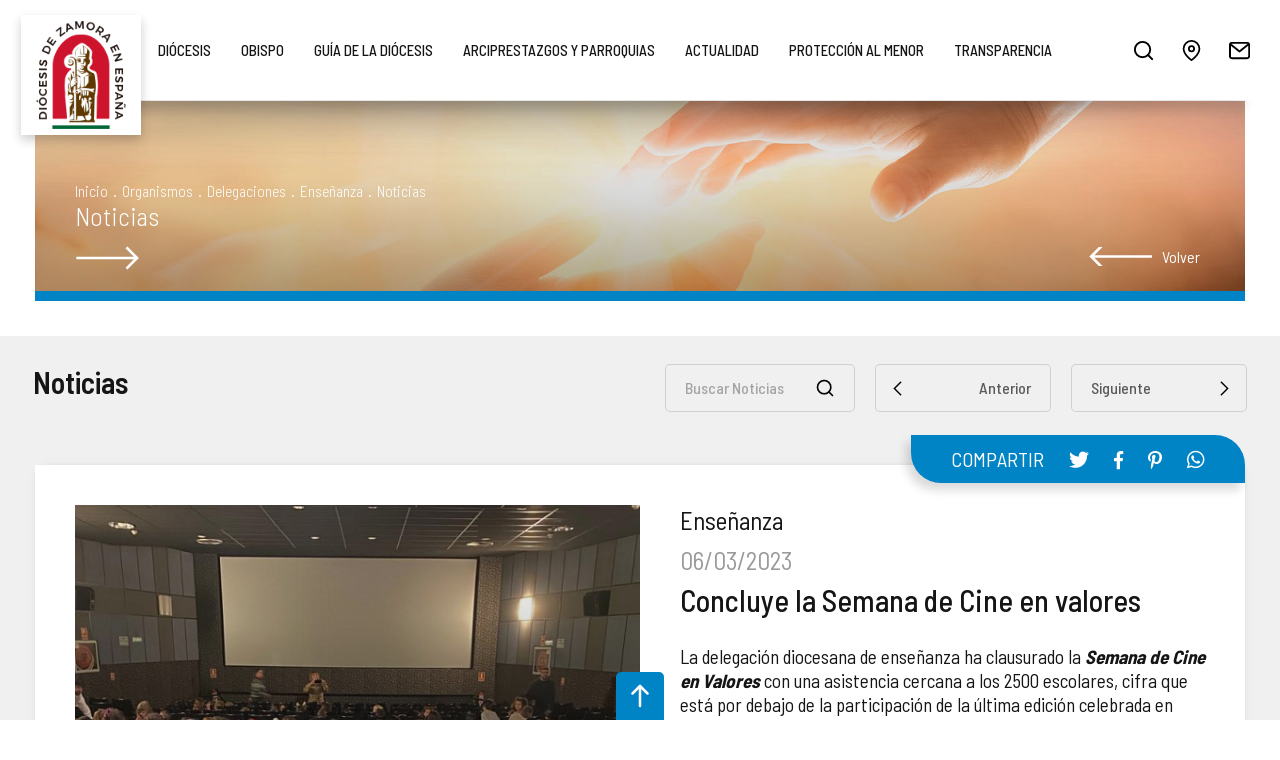

--- FILE ---
content_type: text/css
request_url: https://www.diocesisdezamora.es/css/css.css?v=535175647
body_size: 13699
content:
* {
	-moz-box-sizing: border-box;
	-webkit-box-sizing: border-box;
	-webkit-text-size-adjust: none;
	box-sizing: border-box;
	outline: none;
	backface-visibility: hidden
}

::-webkit-input-placeholder {
	color: #A4A4A4;
	opacity: 1
}

:-moz-placeholder {
	color: #A4A4A4;
	opacity: 1
}

::-moz-placeholder {
	color: #A4A4A4;
	opacity: 1
}

:-ms-input-placeholder {
	color: #A4A4A4;
	opacity: 1
}

:-webkit-autofill,
:-webkit-autofill:hover,
:-webkit-autofill:focus {
	background-color: transparent;
	-webkit-box-shadow: 0 0 0px 1000px white inset
}

::-webkit-scrollbar {
	width: 5px;
	height: 5px
}

::-webkit-scrollbar-button {
	width: 0px;
	height: 0px
}

::-webkit-scrollbar-thumb {
	border: none;
	border-radius: 0;
	background: #0084c5
}

::-webkit-scrollbar-thumb:active {
	background: #0084c5
}

::-webkit-scrollbar-track {
	border: none;
	border-radius: 0;
	background: #ffffff
}

::-webkit-scrollbar-track:active {
	background: #ffffff
}

::-webkit-scrollbar-corner {
	background: transparent
}

input:-webkit-autofill {
	-webkit-box-shadow: 0 0 0px 1000px #FFFFFF inset
}

body {
	margin: 0;
	padding: 0;
	font-family: 'Barlow Semi Condensed', sans-serif;
	font-size: 62.5%;
	color: #151515
}

img {
	border: 0;
	outline: 0;
	transform-style: preserve-3d
}

input,
input[type=text],
input[type=email],
input[type=password],
input[type=tel],
input[type=time],
input[type=date],
textarea,
select {
	-webkit-appearance: none;
	border-radius: 0;
	border: 0;
	font-family: 'Barlow Semi Condensed', sans-serif;
	margin: 0;
	padding: 0
}

form {
	margin: 0;
	padding: 0
}

a {
	text-decoration: none
}

.limpia,
.espacio {
	clear: both
}

.uppercase {
	text-transform: uppercase
}

.centrar {
	text-align: center !important
}

.oculto {
	display: none !important
}

.invisible {
	opacity: 0;
	visibility: hidden
}

.transicion_on,
.transicion {
	transition: all 250ms linear;
	-webkit-transition: all 250ms linear;
	-moz-transition: all 250ms linear;
	-o-transition: all 250ms linear;
	-ms-transition: all 250ms linear
}

#mensaje-dialog {
	display: none
}

.der {
	float: right
}

.izq {
	float: left
}

.textos_js {
	display: none
}

.contenedor {
	max-width: 1810px;
	margin: 0 auto
}

.relative {
	position: relative
}

.underline {
	position: relative
}

.underline:after {
	background: #151515;
	bottom: -1px;
	content: '';
	height: 1px;
	left: 0;
	position: absolute;
	width: 0;
	transition: all 250ms linear;
	-webkit-transition: all 250ms linear;
	-moz-transition: all 250ms linear;
	-o-transition: all 250ms linear;
	-ms-transition: all 250ms linear
}

.underlinebold:after {
	height: 2px;
	max-width: 8px
}

.underline.blanco:after {
	background: #FFFFFF
}

.underline.azul:after {
	background: #2A5196
}

#cabecera {
	-webkit-box-shadow: 0px 10px 40px -20px rgba(0, 0, 0, .25);
	-moz-box-shadow: 0px 10px 40px -20px rgba(0, 0, 0, .25);
	box-shadow: 0px 10px 40px -20px rgba(0, 0, 0, .25)
}

#cabecera .contenedor-cabecera {
	margin: 0 auto;
	max-width: 1810px;
	padding: 15px 8px;
	position: relative;
	width: 98%
}

#cabecera #logo-cabecera {
	display: block;
	float: left;
	height: 70px;
	width: 120px;
	position: relative;
	z-index: 9
}

#cabecera #logo-cabecera img {
	display: block;
	height: auto;
	width: 100%;	/*border-radius: 100%;*/
	box-shadow: 0px 5px 10px rgb(0 0 0 / 20%);
	background: #ffffff;
	padding: 6px;
	max-width: 120px;
}

#cabecera #enlaces-cabecera {
	float: right;
	padding: 15px 0;
	position: relative;
	z-index: 9
}

#cabecera #enlaces-cabecera .enlace {
	background: center no-repeat;
	background-size: 23px;
	border-radius: 50%;
	display: inline-block;
	height: 40px;
	width: 40px;
	margin-left: 8px;
	line-height: 40px;
	text-align: center;
	font-size: 1.8em;
	color: #151515
}

#cabecera #enlaces-cabecera .enlace.facebook {
	margin-left: 100px;
	font-size: 1.6em
}

#cabecera #enlaces-cabecera .enlace.buscar {
	background-image: url(../img/web/ico-search.svg)
}

#cabecera #enlaces-cabecera .enlace.ubicacion {
	background-image: url(../img/web/ico-chincheta.svg);
	background-size: 21px
}

#cabecera #enlaces-cabecera .enlace.contactar {
	background-image: url(../img/web/ico-contactar.svg)
}

#cabecera #enlaces-cabecera .enlace.menu {
	background-image: url(../img/web/ico-menu.svg);
	display: none
}

#cabecera #menu-superior {
	text-align: center
}

#cabecera #menu-superior ul.nivel-1 {
	left: 0;
	line-height: 70px;
	list-style: none;
	margin: 0;
	padding: 0;
	position: absolute;
	right: 200px;
	z-index: 5
}

#cabecera #menu-superior ul.nivel-1 li.level-1 {
	display: inline-block;
	margin: 0 25px;
	position: relative;
	vertical-align: top
}

#cabecera #menu-superior ul.nivel-1 li.level-1 a.sel:before,
#cabecera #menu-superior ul.nivel-1 li.level-1 a.sel:after {
	width: 10px;
	height: 3px;
	content: '';
	position: absolute;
	top: -8px;
	left: 0;
	right: 0;
	margin: 0 auto;
	z-index: 1;
	background: #0084c5
}

#cabecera #menu-superior ul.nivel-1 li.level-1 a.sel:before {
	top: auto;
	bottom: -10px
}

#cabecera #menu-superior ul.nivel-1 li.level-1 a.link-1 {
	color: #151515;
	font-size: 1.667em;
	font-weight: 500;
	text-transform: uppercase
}

#cabecera #menu-superior ul.nivel-2 {
	display: none;
	background: #FFFFFF;
	border-radius: 4px;
	font-size: 1.8em;
	left: 0;
	line-height: 30px;
	list-style: none;
	margin: 20px 0 0 0;
	padding: 10px;
	position: absolute;
	text-align: left;
	top: 100%;
	white-space: nowrap;
	-webkit-box-shadow: 0px 0px 10px -8px rgba(0, 0, 0, .75);
	-moz-box-shadow: 0px 0px 10px -8px rgba(0, 0, 0, .75);
	box-shadow: 0px 0px 10px -8px rgba(0, 0, 0, .75);
	overflow: visible !important
}

#cabecera #menu-superior ul.nivel-2:after {
	bottom: 100%;
	left: 22px;
	border: solid transparent;
	content: "";
	height: 0;
	width: 0;
	position: absolute;
	pointer-events: none;
	border-color: rgba(255, 255, 255, 0);
	border-bottom-color: #FFFFFF;
	border-width: 6px;
	margin-left: -6px
}

#cabecera #menu-superior ul.nivel-2 li {
	margin-bottom: 2px
}

#cabecera #menu-superior ul.nivel-2 li:last-child {
	margin-bottom: 0
}

#cabecera #menu-superior ul.nivel-2 li a {
	background: #F0F0F0;
	color: #151515;
	padding-left: 25px;
	padding-right: 50px;
	line-height: 40px;
	display: block;
	font-weight: 400;
	position: relative
}

#cabecera #menu-superior ul.nivel-2 li a.sel {
	background: #0084c5;
	color: #ffffff
}

#cabecera #menu-superior ul.nivel-1 li.level-1 ul.nivel-2 li a.sel:after,
#cabecera #menu-superior ul.nivel-1 li.level-1 ul.nivel-2 li a.sel:before {
	width: unset;
	height: unset;
	content: unset;
	position: unset;
	top: unset;
	left: unset;
	right: unset;
	margin: unset;
	z-index: unset;
	background: unset
}

#cabecera #menu-superior ul.nivel-2 li a:before {
	content: '·';
	color: #2A83C1;
	font-size: 3.25em;
	padding-right: 10px;
	position: absolute;
	left: 10px;
	top: -6px;
	margin: 0;
	height: 5px;
	transition: all 250ms linear;
	-webkit-transition: all 250ms linear;
	-moz-transition: all 250ms linear;
	-o-transition: all 250ms linear;
	-ms-transition: all 250ms linear
}

#cabecera #menu-superior ul.nivel-2 li a:after {

	/*content: '.'*/
}

#pie {
	margin-top: 50px
}

#pie .contenido-pie {
	background: url(../img/web/logo-pie.png) top 35px center no-repeat #FFFFFF;
	background-size: contain;
	padding: 100px 0 70px;
	text-align: center
}

#pie .contenido-pie .newsletter {
	padding-bottom: 60px
}

#pie .contenido-pie .newsletter .rotulo {
	font-size: 1.667em;
	font-weight: 600;
	margin-bottom: 50px
}

#pie .contenido-pie .newsletter .contiene-input {
	width: 90%;
	max-width: 310px;
	position: relative;
	margin: 0 auto
}

#pie .contenido-pie .newsletter .checks {
	font-size: 16px;
	line-height: 20px;
	margin: 20px 0 0 0
}

#pie .contenido-pie .newsletter .checks a {
	color: #0084c5;
	font-weight: 600;
	text-decoration: underline
}

#pie .contenido-pie .newsletter .checks label {
	padding-left: 40px
}

#pie .contenido-pie .newsletter .contiene-input:after {
	background: #2A83C1;
	bottom: 0;
	content: '';
	height: 2px;
	left: 0;
	position: absolute;
	right: 0;
	width: 0;
	transition: all 200ms linear;
	-webkit-transition: all 200ms linear;
	-moz-transition: all 200ms linear;
	-o-transition: all 200ms linear;
	-ms-transition: all 200ms linear
}

#pie .contenido-pie .newsletter .contiene-input #texto_newsletter {
	background: transparent;
	border-bottom: 1px solid #151515;
	color: #151515;
	font-size: 1.458em;
	line-height: 40px;
	padding-right: 60px;
	position: relative;
	width: 100%
}

#pie .contenido-pie .newsletter .contiene-input .enviar-newsletter {
	background: url(../img/web/arrow-newsletter.png) right center no-repeat;
	bottom: 0;
	position: absolute;
	right: 0;
	top: 0;
	width: 55px
}

#pie .contenido-pie .enlaces {
	margin: 0 auto;
	max-width: 750px;
	width: 95%
}

#pie .contenido-pie .enlaces ul {
	display: block;
	margin: 0;
	padding: 0;
	text-align: center;
	list-style: none;
	vertical-align: top
}

#pie .contenido-pie .enlaces ul li {
	padding: 3px 0;
	display: inline-block;
	vertical-align: top;
	margin: 0 10px
}

#pie .contenido-pie .enlaces ul li a {
	text-transform: uppercase;
	font-size: 1.458em;
	color: #151515
}

#pie .contenido-pie .social {
	padding: 60px
}

#pie .contenido-pie .social a {
	height: 30px;
	color: #151515;
	font-size: 2em;
	line-height: 30px;
	margin: 0 10px;
	width: 30px;
	text-align: center;
	display: inline-block
}

#pie .contenido-pie .social a .fa-facebook-f {
	font-size: .9em
}

#pie .contenido-pie .datos-contacto {
	font-size: 1.458em
}

#pie .contenido-pie .datos-contacto div {
	padding: 2px 0
}

#pie .contenido-pie .datos-contacto a {
	color: #151515
}

#pie .contenido-pie .datos-contacto span {
	margin: 0 5px
}

#pie .inferior {
	background: #2A5196;
	color: #FFFFFF;
	font-size: 1.458em;
	padding: 55px 150px
}

#pie .inferior a {
	color: #FFFFFF
}

#banners-portada {
	padding: 0 35px 35px 35px
}

#banners-portada .banner-destacado {
	border-bottom: 10px solid #2A5196;
	display: inline-block;
	position: relative;
	vertical-align: bottom;
	width: 55.67%
}

#banners-portada .banner-destacado img {
	width: 100%;
	height: auto;
	display: block
}

#banners-portada .banner-destacado .texto-banner {
	bottom: 0;
	color: #FFFFFF;
	left: 0;
	padding: 40px 50px;
	position: absolute;
	right: 0;
	z-index: 1;
	padding-top: 40%;
	background: -moz-linear-gradient(top, rgba(0, 0, 0, 0) 0%, rgba(0, 0, 0, 0.65) 100%);
	background: -webkit-linear-gradient(top, rgba(0, 0, 0, 0) 0%, rgba(0, 0, 0, 0.65) 100%);
	background: linear-gradient(to bottom, rgba(0, 0, 0, 0) 0%, rgba(0, 0, 0, 0.65) 100%);
	filter: progid:DXImageTransform.Microsoft.gradient(startColorstr='#00000000', endColorstr='#a6000000', GradientType=0)
}

#banners-portada .banner-destacado .texto-banner .titulo {
	color: #FFFFFF;
	display: block;
	font-size: 3.333em;
	font-weight: 400
}

#banners-portada .banner-destacado .texto-banner .fecha {
	color: #ffffff;
	font-size: 1.6em;
	font-weight: 500
}

#banners-portada .banner-destacado .texto-banner .link {
	background: url(../img/web/arrow-newsletter-white.png) left center no-repeat;
	display: inline-block;
	margin-top: 12px;
	padding: 8px 15px;
	width: 80px
}

#banners-portada .banners-activos {
	border-bottom: 10px solid #2A83C1;
	display: inline-block;
	position: relative;
	vertical-align: bottom;
	width: 44.3%
}

#banners-portada .banners-activos:after {
	background: #83AFCD;
	bottom: -10px;
	content: '';
	height: 10px;
	position: absolute;
	right: 0;
	width: 50%
}

#banners-portada .banners-activos .item-banner {
	display: inline-block;
	vertical-align: top;
	position: relative;
	width: 50%
}

#banners-portada .banners-activos .item-banner img {
	display: block;
	height: auto;
	width: 100%
}

#banners-portada .banners-activos .item-banner .texto-banner {
	bottom: 0;
	color: #FFFFFF;
	left: 0;
	padding: 30px 20px;
	position: absolute;
	right: 0;
	z-index: 1;
	padding-top: 40%;
	background: -moz-linear-gradient(top, rgba(0, 0, 0, 0) 0%, rgba(0, 0, 0, 0.65) 100%);
	background: -webkit-linear-gradient(top, rgba(0, 0, 0, 0) 0%, rgba(0, 0, 0, 0.65) 100%);
	background: linear-gradient(to bottom, rgba(0, 0, 0, 0) 0%, rgba(0, 0, 0, 0.65) 100%);
	filter: progid:DXImageTransform.Microsoft.gradient(startColorstr='#00000000', endColorstr='#a6000000', GradientType=0)
}

#banners-portada .banners-activos .item-banner .titulo {
	color: #FFFFFF;
	display: block;
	font-size: 1.8em;
	white-space: nowrap;
	overflow: hidden;
	text-overflow: ellipsis;
	font-weight: 400;
	padding-bottom: 20px;
	position: relative
}

#banners-portada .banners-activos .item-banner .titulo:after {
	background: #FFFFFF;
	bottom: 0;
	content: '';
	height: 1px;
	left: 0;
	position: absolute;
	width: 30px;
	transition: all 250ms linear;
	-webkit-transition: all 250ms linear;
	-moz-transition: all 250ms linear;
	-o-transition: all 250ms linear;
	-ms-transition: all 250ms linear
}

.encabezado-seccion {
	padding-bottom: 30px
}

.encabezado-seccion .subtitulo {
	font-size: 2.5em;
	font-weight: 200;
	line-height: .75em;
	margin: 0 0 10px 0
}

.encabezado-seccion .titular {
	font-size: 5.4em;
	font-weight: 700;
	line-height: 1em;
	margin: 0;
	padding: 0
}

.carrusel_relacionados.owl-carousel .owl-nav,
#banners-portada #banners-portada .owl_banner_destacados .owl-nav,
#noticias-portada #carrusel-noticias .owl-nav,
#eventos-portada #carrusel-eventos .owl-nav,
#campanias-portada #carrusel-campanias .owl-nav {
	position: absolute;
	right: 0;
	top: -48px
}

.carrusel_relacionados.owl-carousel .owl-nav button,
#banners-portada .owl_banner_destacados .owl-nav button,
#noticias-portada #carrusel-noticias .owl-nav button,
#eventos-portada #carrusel-eventos .owl-nav button,
#campanias-portada #carrusel-campanias .owl-nav button {
	background: url(../img/web/arrow-newsletter.png) center no-repeat;
	display: inline-block;
	height: 30px;
	margin: 0 5px;
	border-radius: 4px;
	width: 60px;
	transition: all 250ms linear;
	-webkit-transition: all 250ms linear;
	-moz-transition: all 250ms linear;
	-o-transition: all 250ms linear;
	-ms-transition: all 250ms linear
}

.carrusel_relacionados.owl-carousel .owl-nav button.owl-prev,
#banners-portada .owl_banner_destacados .owl-nav button.owl-prev,
#noticias-portada #carrusel-noticias .owl-nav button.owl-prev,
#eventos-portada #carrusel-eventos .owl-nav button.owl-prev,
#campanias-portada #carrusel-campanias .owl-nav button.owl-prev {
	background-image: url(../img/web/arrow-newsletter-left.png)
}

.cont_carrusel_relacionados,
#noticias-portada {
	background: #F0F0F0;
	padding: 60px 0 30px 0;
	position: relative
}

.item_noticia {
	background: #FFFFFF;
	border-radius: 4px;
	display: inline-block;
	vertical-align: top;
	margin-right: 0.835%;
	margin-bottom: 50px;
	width: 19.33%;
	-webkit-box-shadow: 0px 30px 25px -30px rgba(0, 0, 0, .25);
	-moz-box-shadow: 0px 30px 25px -30px rgba(0, 0, 0, .25);
	box-shadow: 0px 30px 25px -30px rgba(0, 0, 0, .25);
	padding-bottom: 154px;
	position: relative
}

.item_noticia:nth-child(5n) {
	margin-right: 0
}

.item_noticia .imagen {
	border-radius: 4px;
	display: block
}

.item_noticia .imagen img {
	display: block;
	width: 100%;
	height: auto;
	border-radius: 4px
}

.item_noticia .textos {
	padding: 20px;
	position: absolute;
	left: 0;
	right: 0;
	bottom: 0;
	z-index: 1;
	background: #ffffff
}

.item_noticia .textos .titulo {
	color: #151515;
	font-size: 2em;
	display: -webkit-box;
	-webkit-line-clamp: 2;
	-webkit-box-orient: vertical;
	overflow: hidden;
	font-weight: 600;
	height: 2.1em;
	line-height: 1em
}

.item_noticia .textos .fecha {
	font-size: 1.45em;
	color: #9a9a9a;
	margin: 20px 0 0 0;
	font-weight: 500;
	display: block
}

.lectura .ver,
.item_noticia .textos .url {
	color: #0082c3;
	display: block;
	font-size: 1.45em;
	padding-left: 70px;
	position: relative;
	line-height: 1em;
	margin: 20px 0 0 0;
	overflow: hidden
}

.lectura .ver:after,
.item_noticia .textos .url:after {
	content: '';
	background: #0082c3;
	width: 50px;
	height: 1px;
	position: absolute;
	left: 0;
	top: 50%;
	transform: translateY(-50%);
	transition: all 250ms linear;
	-webkit-transition: all 250ms linear;
	-moz-transition: all 250ms linear;
	-o-transition: all 250ms linear;
	-ms-transition: all 250ms linear
}

.item_noticia .textos .mas_info {
	color: #2A83C1;
	font-size: 1.458em;
	position: relative;
	padding-left: 70px;
	line-height: 1em
}

.item_noticia .textos .mas_info:after {
	background: #2A83C1;
	position: absolute;
	content: '';
	width: 50px;
	top: 55%;
	left: 0;
	height: 1px;
	margin: auto 0;
	transition: all 250ms linear;
	-webkit-transition: all 250ms linear;
	-moz-transition: all 250ms linear;
	-o-transition: all 250ms linear;
	-ms-transition: all 250ms linear
}

.carrusel_relacionados.owl-loaded .owl-item,
#carrusel-noticias.owl-loaded .owl-item {
	padding-bottom: 40px
}

.carrusel_relacionados.owl-loaded .owl-item .item_noticia,
#carrusel-noticias.owl-loaded .owl-item .item_noticia {
	width: 100%;
	margin: 0
}

#campanias-portada {
	background: #F0F0F0;
	padding: 60px 0 30px 0;
	position: relative
}

.item-campania {
	background: #FFFFFF;
	border-radius: 4px;
	display: inline-block;
	margin-bottom: 50px;
	margin-right: 1.515%;
	vertical-align: top;
	width: 32.32%;
	-webkit-box-shadow: 0px 30px 25px -30px rgba(0, 0, 0, .25);
	-moz-box-shadow: 0px 30px 25px -30px rgba(0, 0, 0, .25);
	box-shadow: 0px 30px 25px -30px rgba(0, 0, 0, .25);
	padding-bottom: 109px
}

.item-campania:nth-child(3n) {
	margin-right: 0
}

.item-campania .contiene-imagen {
	position: relative
}

.item-campania .contiene-imagen .imagen {
	display: block
}

.item-campania .contiene-imagen .imagen img {
	border-radius: 4px;
	width: 100%;
	height: auto;
	display: block
}

.item-campania .contiene-imagen .acciones-campania {
	position: absolute;
	right: 20px;
	top: 20px
}

.item-campania .contiene-imagen .acciones-campania a {
	background: center no-repeat;
	background-color: #2A83C1;
	background-size: 20px;
	border-radius: 50%;
	display: block;
	height: 40px;
	margin-bottom: 10px;
	width: 40px
}

.item-campania .contiene-imagen .acciones-campania a.sharethis {
	background-image: url(../img/web/ico-compartir-white.svg)
}

.item-campania .contiene-imagen .acciones-campania a.enlace_campania {
	background-color: #FFFFFF;
	background-image: url(../img/web/ico-link.svg)
}

.item-campania .contiene-texto {
	position: relative;
	padding: 28px;
	position: absolute;
	right: 0;
	left: 0;
	bottom: 40px;
	z-index: 1;
	background: #ffffff;
	border-radius: 0 0 5px 5px
}

.item-campania .contiene-texto .iconito {
	background: url(../img/web/ico-book-white.svg) center no-repeat;
	background-color: #2A83C1;
	background-size: 20px;
	border-radius: 50%;
	display: block;
	height: 40px;
	margin-bottom: 5px;
	width: 40px;
	position: absolute;
	top: -20px;
	right: 20px
}

.item-campania .contiene-texto .fecha_campania {
	color: #2A83C1;
	font-size: 1.6em;
	margin-bottom: 10px;
	font-weight: 500
}

.item-campania .contiene-texto .titulo_campania {
	color: #151515;
	font-size: 2em;
	white-space: nowrap;
	overflow: hidden;
	text-overflow: ellipsis;
	display: block;
	font-weight: 600
}

#carrusel-campanias.owl-loaded .owl-item {
	padding-bottom: 40px
}

#carrusel-campanias.owl-loaded .owl-item .item-campania {
	width: 100%;
	margin: 0
}

#eventos-portada {
	padding: 20px 0 50px
}

#eventos-portada .item_evento {
	border: 10px solid #F0F0F0;
	background: #F0F0F0;
	color: #5A5A5A;
	display: none;
	font-size: 1.667em;
	margin-bottom: 1.33%;
	margin-right: 1.33%;
	padding: 10px;
	vertical-align: top;
	width: 24%
}

#eventos-portada .item_evento:first-child,
#eventos-portada .owl-loaded .item_evento {
	display: inline-block
}

#eventos-portada .owl-loaded .item_evento {
	width: 100%;
	margin: 0
}

#eventos-portada .item_evento:nth-child(4n) {
	margin-right: 0
}

#eventos-portada .item_evento .fecha {
	background: url(../img/web/ico-calendario-azul.svg) center left no-repeat;
	background-size: 18px;
	display: block;
	font-weight: 500;
	padding-left: 26px
}

#eventos-portada .item_evento .titulo {
	display: block;
	padding: 10px 0 5px 26px;
	position: relative
}

#canales-portada {
	padding: 50px 0
}

#canales-portada .bloque-mitad {
	float: left;
	padding: 0 14px;
	position: relative;
	vertical-align: top;
	width: 33.333%
}

#canales-portada .bloque-mitad .foto {
	height: 350px;
	background: center no-repeat;
	background-size: cover;
}

#canales-portada .bloque-mitad.canal-youtube .foto {
	background-image: url(../img/web/bg-canal-youtube.jpg)
}

#canales-portada .bloque-mitad.canal-cope .foto {
	background-image: url(../img/web/bg-canal-cope.jpg)
}

#canales-portada .bloque-mitad.boletin-informativo .foto {
	background-image: url(../img/web/bg-canal-boletin.jpg)
}

/*#canales-portada .bloque-mitad .luto {
position: absolute;
z-index: 1;
left: 0;
right: 0;
top: 0;
bottom: 0;
background: rgba(255, 255, 255, .8);
background: -moz-linear-gradient(left, rgba(255, 255, 255, .95) 0%, rgba(255, 255, 255, .6) 80%, rgba(255, 255, 255, .2) 100%);
background: -webkit-gradient(left top, right top, color-stop(0%, rgba(255, 255, 255, .95)), color-stop(80%, rgba(255, 255, 255, .6)), color-stop(100%, rgba(255, 255, 255, .2)));
background: -webkit-linear-gradient(left, rgba(255, 255, 255, .95) 0%, rgba(255, 255, 255, .6) 80%, rgba(255, 255, 255, .2) 100%);
background: -o-linear-gradient(left, rgba(255, 255, 255, .95) 0%, rgba(255, 255, 255, .6) 80%, rgba(255, 255, 255, .2) 100%);
background: -ms-linear-gradient(left, rgba(255, 255, 255, .95) 0%, rgba(255, 255, 255, .6) 80%, rgba(255, 255, 255, .2) 100%);
background: linear-gradient(to right, rgba(255, 255, 255, .95) 0%, rgba(255, 255, 255, .6) 80%, rgba(255, 255, 255, .2) 100%);
filter: progid:DXImageTransform.Microsoft.gradient(startColorstr='#ffffff', endColorstr='#ffffff', GradientType=1)
}*/
#canales-portada .bloque-mitad .encabezado-seccion {
	position: relative;
	z-index: 9
}

#canales-portada .bloque-mitad .descripcion-canal {
	font-size: 2em;
	margin: 0;
	width: 80%;
	position: relative;
	z-index: 9;
	font-weight: 500;
	height: 4em
}

#canales-portada .bloque-mitad .botonera {
	position: absolute;
	bottom: 50px;
	right: 50px;
	left: 50px;
	z-index: 5;
	z-index: 9
}

#canales-portada .bloque-mitad .botonera a {
	background: #2A83C1;
	border-radius: 5px;
	color: #FFFFFF;
	display: inline-block;
	font-size: 1.875em;
	font-weight: 500;
	line-height: 50px;
	margin-right: 15px;
	padding: 0 24px;
	position: relative;
	text-transform: uppercase
}

#canales-portada .bloque-mitad .botonera a.especialito {
	padding-right: 60px;
	margin-right: 50px
}

#canales-portada .bloque-mitad .botonera a.play {
	background: url(../img/web/ico-angulito.png) 88% center no-repeat  #2A83C1;
	padding-right: 68px
}

#canales-portada .bloque-mitad .botonera a.especialito:after {
	background: url(../img/web/ico-angulito.png) center no-repeat #2A83C1;
	content: '';
	position: absolute;
	right: -40px;
	top: -15px;
	width: 80px;
	height: 80px;
	border-radius: 50%;
	z-index: 9;
	transition: all 250ms linear;
	-webkit-transition: all 250ms linear;
	-moz-transition: all 250ms linear;
	-o-transition: all 250ms linear;
	-ms-transition: all 250ms linear
}

#canales-portada .bloque-mitad .botonera a.especialito:before {
	content: '';
	position: absolute;
	right: -50px;
	top: -25px;
	width: 100px;
	height: 100px;
	border-radius: 50%;
	background: #2A83C1;
	opacity: .25;
	z-index: 5;
	transition: all 250ms linear;
	-webkit-transition: all 250ms linear;
	-moz-transition: all 250ms linear;
	-o-transition: all 250ms linear;
	-ms-transition: all 250ms linear
}

#canales-portada .bloque-mitad .botonera .contiene-boton {
	border-radius: 8px;
	display: inline-block;
	margin-right: 25px;
	line-height: 50px;
	vertical-align: top
}

#canales-portada .bloque-mitad .botonera .contiene-boton .rotulo {
	color: #2A83C1;
	display: block;
	font-size: 2em;
	font-weight: 500;
	padding-right: 25px;
	text-transform: uppercase;
	padding-left: 24px
}

div.migas {
	height: 290px;
	background-size: cover;
	background-position: center;
	background-repeat: no-repeat;
	border-bottom: solid 10px #0084c5;
	margin: 35px;
	margin-top: 0;
	position: relative
}

div.migas .relativo {
	position: absolute;
	left: 50px;
	bottom: 20px;
	z-index: 1
}

div.migas .segmentos {
	font-size: 1.6em;
	color: #ffffff;
	font-weight: 300
}

div.migas .segmentos span {
	display: inline-block;
	margin: 0 5px;
	vertical-align: top
}

div.migas .segmentos a {
	color: inherit;
	display: inline-block;
	vertical-align: top;
	text-transform: capitalize
}

div.migas .titulo {
	color: #ffffff;
	margin: 0;
	font-weight: 300;
	font-size: 3.3em;
	display: inline-block;
	background: url(../img/web/arrow-migas.svg) left bottom -20px no-repeat;
	padding-bottom: 40px;
	background-size: 66px
}

section.noticias {
	background: #f0f0f0;
	padding: 35px
}

section.noticias .contenedor {
	max-width: none
}

section.noticias .superior {
	margin-bottom: 25px;
	position: relative
}

section.contacto .tit,
section.noticias .superior .rotulo {
	font-size: 6em;
	font-weight: 600;
	display: inline-block;
	vertical-align: top;
	color: #151515;
	margin: 0 0 0 20px;
	line-height: 1.2em;
	max-width: 55%;
	white-space: nowrap;
	text-overflow: ellipsis;
	overflow: hidden
}

section.noticias .superior .filtros {
	float: right;
	margin-right: 20px
}

.superior .combobreaker {
	display: inline-block;
	font-size: 1.6em;
	box-shadow: 0 0 0px 1px #d0d0d0 inset;
	vertical-align: top;
	border-radius: 5px;
	height: 48px;
	position: relative;
	cursor: pointer;
	line-height: 48px;
	padding: 0 40px 0 20px;
	font-weight: 500;
	margin-left: 20px
}

.superior .combobreaker .tit_combo {
	display: block;
	min-width: 120px;
	position: relative;
}
.superior .combobreaker .tit_combo:after {
	content: '';
	top: 0;
	bottom: 0;
	right: 100%;
	position:absolute;
	width: 20px;
}
.superior .combobreaker .tit_combo:before {
	content: '';
	top: 0;
	bottom: 0;
	left: 100%;
	position:absolute;
	width: 40px;
}

.superior .combobreaker.ordenar {
	background: url(../img/web/down.svg) right 20px center no-repeat;
	background-size: 20px
}

.superior .combobreaker.buscar {
	background: url(../img/web/ico-search.svg) right 20px center no-repeat;
	background-size: 20px
}

.superior .combobreaker .items_combo {
	display: none;
	position: absolute;
	background: #ffffff;
	top: 100%;
	right: 0;
	z-index: 3;
	width: 180px;
	box-shadow: 0px 0px 10px -8px rgb(0 0 0 / 75%);
	padding: 10px 20px;
	border-radius: 5px;
	margin-top: 10px
}

.superior .combobreaker .items_combo a {
	display: block;
	line-height: 40px;
	color: #151515
}

.superior .combobreaker .items_combo a.sel {
	color: #0082c3
}

.superior .combobreaker input[type="text"] {
	border-width: 0;
	background: none;
	font-size: inherit;
	width: 120px;
	margin-right: 10px;
	-webkit-appearance: none;
	-moz-appearance: none;
	appearance: none;
	text-overflow: ellipsis;
	overflow: hidden;
	white-space: nowrap;
	font-weight: 500
}

.superior .combobreaker input[type="submit"] {
	width: 48px;
	height: 48px;
	position: absolute;
	right: 0;
	top: 0;
	overflow: hidden;
	background: none;
	cursor: pointer;
	text-indent: -9999px
}

section.noticias .items {
	padding: 0 14px
}

.resultados_articulos .item,
section.noticias .item {
	display: inline-block;
	vertical-align: top;
	width: calc(100% / 5 - 14px);
	margin: 15px 7px;
	position: relative;
	padding-bottom: 150px;
	z-index: 1;
	-webkit-box-shadow: 0px 30px 25px -25px rgba(0, 0, 0, .5);
	-moz-box-shadow: 0px 30px 25px -25px rgba(0, 0, 0, .5);
	box-shadow: 0px 30px 25px -25px rgba(0, 0, 0, .5);
	-webkit-box-shadow: 0px 30px 25px -30px rgba(0, 0, 0, .25);
	-moz-box-shadow: 0px 30px 25px -30px rgba(0, 0, 0, .25);
	box-shadow: 0px 30px 25px -30px rgba(0, 0, 0, .25)
}

.resultados_articulos .item .imagen,
section.noticias .item .imagen {
	display: block
}

.resultados_articulos .item .imagen img,
section.noticias .item .imagen img {
	border-radius: 5px;
	height: auto;
	width: auto;
	max-width: 100%;
	max-height: 100%;
	display: block
}

.resultados_articulos .item .txt,
section.noticias .item .txt {
	padding: 20px;
	position: absolute;
	left: 0;
	right: 0;
	bottom: 0;
	z-index: 1;
	border-radius: 0 0 5px 5px;
	background: #ffffff
}

.resultados_articulos .item .titulo,
section.noticias .item .titulo {
	font-size: 2em;
	color: #151515;
	display: -webkit-box;
	-webkit-line-clamp: 2;
	-webkit-box-orient: vertical;
	overflow: hidden;
	font-weight: 600;
	height: 2.1em;
	line-height: 1em
}

.resultados_articulos .item .descripcion,
.item-campania .contiene-texto .descripcion,
.item_noticia .textos .descripcion,
section.noticias .item .descripcion {
	font-size: 1.35em;
	display: -webkit-box;
	-webkit-line-clamp: 4;
	-webkit-box-orient: vertical;
	overflow: hidden;
	margin: 0 0 0 0;
	line-height: 1.4em;
	transform: scale(1, 0);
	-webkit-transform: scale(1, 0);
	-moz-transform: scale(1, 0);
	-o-transform: scale(1, 0);
	-ms-transform: scale(1, 0);
	height: 0
}

.resultados_articulos .item .fecha,
section.noticias .item .fecha {
	font-size: 1.45em;
	color: #9a9a9a;
	margin: 20px 0 0 0;
	font-weight: 500;
	display: block
}

.resultados_articulos .item .url,
section.noticias .item .url {
	color: #0082c3;
	display: block;
	font-size: 1.45em;
	padding-left: 70px;
	position: relative;
	line-height: 1.2em;
	margin: 20px 0 0 0;
	overflow: hidden
}

.resultados_articulos .item .url:after,
section.noticias .item .url:after {
	content: '';
	background: #0082c3;
	width: 50px;
	height: 1px;
	position: absolute;
	left: 0;
	top: 50%;
	transform: translateY(-50%);
	transition: all 250ms linear;
	-webkit-transition: all 250ms linear;
	-moz-transition: all 250ms linear;
	-o-transition: all 250ms linear;
	-ms-transition: all 250ms linear
}

div.paginathor {
	position: relative;
	z-index: 3;
	margin-top: 15px
}

div.paginathor .total {
	font-size: 1.67em;
	margin-left: 15px;
	display: inline-block;
	vertical-align: top;
	width: 280px;
	margin-top: 30px
}

div.paginathor .paginador-listado {
	display: inline-block;
	vertical-align: top;
	width: calc(100% - 300px);
	text-align: right
}

div.paginathor .paginador-listado a,
div.paginathor .paginador-listado span {
	margin-right: 10px;
	width: 50px;
	height: 50px;
	line-height: 48px;
	font-size: 1.6em;
	font-weight: 500;
	color: #555555;
	border: solid 1px #d0d0d0;
	border-radius: 5px;
	display: inline-block;
	vertical-align: top;
	text-align: center;
	transition: all 250ms linear;
	-webkit-transition: all 250ms linear;
	-moz-transition: all 250ms linear;
	-o-transition: all 250ms linear;
	-ms-transition: all 250ms linear
}

div.paginathor .paginador-listado .pagina-actual {
	background: #e4e4e4
}

div.paginathor .paginador-listado .anterior,
div.paginathor .paginador-listado .siguiente {
	width: 180px;
	padding: 0 20px;
	background: url(../img/web/next.svg) right 10px center no-repeat;
	background-size: 20px
}

div.paginathor .paginador-listado .anterior {
	background-position: left 10px center;
	background-image: url(../img/web/prev.svg)
}

div.paginathor .paginador-listado .anterior a,
div.paginathor .paginador-listado .siguiente a {
	width: auto;
	margin: 0;
	border-width: 0;
	display: block;
	font-size: 16px;
	font-weight: 500;
	text-align: left
}

div.paginathor .paginador-listado .anterior a {
	text-align: right
}

#cabecera {
	-webkit-box-shadow: none;
	-moz-box-shadow: none;
	box-shadow: none
}

#banners-portada {
	position: relative
}

div.migas:after,
#banners-portada:after {
	content: '';
	position: absolute;
	top: 0;
	left: 35px;
	right: 35px;
	background: url(../img/web/shadowtop.png) top center no-repeat;
	height: 100px
}

div.migas .volver {
	position: absolute;
	right: 45px;
	bottom: 25px;
	z-index: 1;
	color: #ffffff;
	font-size: 1.6em;
	padding-left: 74px;
	background: url(../img/web/back.svg) left center no-repeat;
	background-size: 66px
}

article.noticia {
	background: #f0f0f0;
	padding: 0 55px;
	padding-bottom: 140px
}

article.noticia .multimedia {
	display: inline-block;
	vertical-align: top;
	width: 600px
}

article.noticia .multimedia .item {
	display: none;
	position: relative
}

article.noticia .multimedia .item:after {
	position: absolute;
	content: '';
	left: 0;
	right: 0;
	bottom: 0;
	top: 0;
	z-index: 1;
	background: -moz-linear-gradient(top, rgba(0, 0, 0, 0) 0%, rgba(0, 0, 0, 0.65) 100%);
	background: -webkit-linear-gradient(top, rgba(0, 0, 0, 0) 0%, rgba(0, 0, 0, 0.65) 100%);
	background: linear-gradient(to bottom, rgba(0, 0, 0, 0) 0%, rgba(0, 0, 0, 0.65) 100%);
	filter: progid:DXImageTransform.Microsoft.gradient(startColorstr='#00000000', endColorstr='#a6000000', GradientType=0)
}

article.noticia .multimedia .item.video:before {
	position: absolute;
	content: '';
	left: 0;
	right: 0;
	bottom: 0;
	top: 0;
	z-index: 1;
	background: url(../img/web/play.svg) center no-repeat;
	background-size: 80px;
	transition: all 250ms linear;
	-webkit-transition: all 250ms linear;
	-moz-transition: all 250ms linear;
	-o-transition: all 250ms linear;
	-ms-transition: all 250ms linear
}

article.noticia .multimedia .item img {
	width: auto;
	height: auto;
	max-height: 100%;
	max-width: 100%;
	display: block
}

article.noticia .multimedia .item span {
	font-size: 1.6em;
	color: #ffffff;
	opacity: .6;
	position: absolute;
	left: 30px;
	bottom: 34px;
	z-index: 2;
	right: 30px
}

article.noticia .multimedia .item:nth-child(1) {
	display: block
}

article.noticia .multimedia .owl-nav {
	display: block
}

article.noticia .multimedia .owl-nav button {
	position: absolute;
	top: 50%;
	transform: translateY(-50%);
	z-index: 1;
	left: 30px;
	right: 30px;
	border-width: 0;
	width: 66px;
	height: 66px;
	background: url(../img/web/back.svg) center no-repeat;
	background-size: 66px
}

article.noticia .multimedia .owl-nav button.owl-next {
	position: absolute;
	right: 30px;
	left: auto;
	background-image: url(../img/web/arrow-migas.svg)
}

article.noticia .textos {
	background: #ffffff;
	display: inline-block;
	width: calc(100% - 620px);
	vertical-align: top;
	padding: 60px;
	margin-left: 20px;
	box-shadow: 0px 0px 10px -8px rgb(0 0 0 / 75%);
	position: relative;
	min-height: 600px
}

article.noticia .textos:after {
	position: absolute;
	bottom: -140px;
	left: 0;
	right: 0;
	height: 140px;
	background: url(../img/web/shadowtext.png) top center no-repeat;
	background-size: contain;
	z-index: 1;
	content: ''
}

article.noticia .fecha_noticia,
article.noticia .nombre_delegacion {
	font-size: 2.5em;
	color: #151515;
	margin: 0 0 10px 0
}

article.noticia .fecha_noticia {
	color: #9a9a9a;
	text-transform: capitalize;
	margin: 0 0 40px 0
}

article.noticia .titulo_noticia {
	font-size: 3.3em;
	font-weight: 500;
	color: #151515;
	line-height: 1em;
	margin: 0 0 30px 0
}

article.noticia .descripcion {
	font-size: 19px !important;
	line-height: 24px !important
}

article.noticia .descripcion p {
	margin: 30px 0 !important
}

article.noticia .descripcion p a {
	color: #0084c5 !important;
	text-decoration: underline !important
}

article.noticia .descripcion img {
	display: block;
	max-width: 100%;
	padding: 20px;
	height: auto;
}

article.noticia .link {
	height: 40px;
	line-height: 40px;
	border-radius: 5px;
	display: inline-block;
	color: #ffffff;
	font-size: 1.6em;
	margin-right: 20px;
	color: #151515;
	text-decoration: underline;
	padding-left: 50px;
	position: relative;
	margin-bottom: 20px;
}

article.noticia .link:after {
	background: url(../img/web/ico-link-white.svg) center no-repeat #0084c5;
	background-size: 20px;
	content: '';
	position: absolute;
	left: 0;
	top: 0;
	bottom: 0;
	width: 40px;
	border-radius: 100%;
	transition: all 250ms linear;
	-webkit-transition: all 250ms linear;
	-moz-transition: all 250ms linear;
	-o-transition: all 250ms linear;
	-ms-transition: all 250ms linear
}

article.noticia .link.doc:after {
	background: url(../img/web/ico-book-white.svg) center no-repeat #0084c5
}

article.noticia .link.download:after {
	background: url(../img/web/down2.svg) center no-repeat #0084c5
}

article.noticia .textos ul {
	margin-left: 20px;
	padding-left: 0
}

article.noticia .textos ul li {
	padding-left: 15px;
	background: url(../img/web/dot.svg) left 7px no-repeat;
	background-size: 10px;
	list-style: none;
	line-height: 2em
}

article.noticia .textos ul ul {
	margin-left: 0;
	padding-left: 0
}

article.noticia .textos ul ul li {
	background-image: url(../img/web/dott.svg);
	background-size: 10px;
	margin-left: 20px
}

.filtros .boton {
	background: #e4e4e4;
	height: 48px;
	line-height: 48px;
	border-radius: 5px;
	display: inline-block;
	padding: 0 50px;
	font-size: 1.6em;
	color: #5a5a5a;
	font-weight: 500
}

section.noticias.ficha .superior  .filtros {
	margin-right: 20px
}

.filtros .boton.anterior,
.filtros .boton.siguiente {
	background-image: url(../img/web/next.svg);
	background-size: 25px;
	background-repeat: no-repeat;
	background-position: right 10px center;
	text-align: left;
	background-color: transparent;
	box-shadow: 0 0 0px 1px #d0d0d0 inset;
	margin-left: 20px;
	width: 176px;
	padding-left: 20px
}

.filtros .boton.anterior {
	background-image: url(../img/web/prev.svg);
	background-position: left 10px center;
	text-align: right;
	padding-right: 20px
}

section.campanias .item .fecha {
	margin-top: 0;
	color: #0084c5;
	margin-bottom: 10px;
	text-transform: capitalize
}

section.campanias .item .titulo {
	-webkit-line-clamp: 1;
	height: 1.1em
}

section.campanias .item .book {
	position: absolute;
	top: -20px;
	right: 20px;
	width: 40px;
	height: 40px;
	background: url(../img/web/ico-book-white.svg) center no-repeat #0084c5;
	background-size: 20px;
	border-radius: 100%;
	text-indent: -999px;
	overflow: hidden
}

.resultados_articulos .item .acciones,
.carrusel_relacionados .item_noticia .acciones,
section#noticias-portada .item_noticia .acciones,
section.noticias .item .acciones,
section.campanias .item .acciones {
	position: absolute;
	right: 20px;
	top: 20px
}

.resultados_articulos .item .acciones a,
.carrusel_relacionados .item_noticia .acciones a,
section#noticias-portada .item_noticia .acciones a,
section.noticias .item .acciones a,
section.campanias .item .acciones a {
	background: center no-repeat;
	background-color: #2A83C1;
	background-size: 20px;
	border-radius: 50%;
	display: block;
	height: 40px;
	margin-bottom: 10px;
	width: 40px;
	text-indent: -999px;
	overflow: hidden
}

.resultados_articulos .item .acciones a.sharethis,
.carrusel_relacionados .item_noticia .acciones a.sharethis,
section#noticias-portada .item_noticia .acciones a.sharethis,
section.noticias .item .acciones a.sharethis,
section.campanias .item .acciones a.sharethis {
	background-image: url(../img/web/ico-compartir-white.svg)
}

.resultados_articulos .item .acciones a.link,
section.campanias .item .acciones a.link {
	background-color: #FFFFFF;
	background-image: url(../img/web/ico-link.svg)
}

section.campanias .item .txt {
	padding: 28px
}

.resultados_articulos .item .acciones .redes,
.carrusel_relacionados .item_noticia .acciones .redes,
section#noticias-portada .item_noticia .acciones .redes,
section.noticias .item .acciones .redes,
.item-campania .contiene-imagen .acciones-campania .redes,
section.campanias .item .acciones .redes {
	position: absolute;
	top: 0;
	right: 50px;
	white-space: nowrap;
	z-index: 1
}

.resultados_articulos .item .redes a,
.carrusel_relacionados .item_noticia .redes a,
section#noticias-portada .item_noticia .redes a,
section.noticias .item .acciones .redes a,
.item-campania .contiene-imagen .acciones-campania .redes a,
section.campanias .item .acciones .redes a {
	display: inline-block;
	margin: 0 0 0 10px;
	text-indent: 0;
	text-align: center;
	line-height: 40px;
	color: #ffffff;
	font-size: 2em;
	transform: scale(0, 0);
	-webkit-transform: scale(0, 0);
	-moz-transform: scale(0, 0);
	-o-transform: scale(0, 0);
	-ms-transform: scale(0, 0)
}

section.campanias .item {
	width: calc(100% / 3 - 30px);
	margin: 20px 15px;
	padding-bottom: 109px
}

section.campanias .items {
	padding-right: 0
}

.carrusel_relacionados .item_noticia .redes.ok a,
section#noticias-portada .item_noticia .redes.ok a,
section.noticias .item .redes.ok a,
.item-campania .contiene-imagen .acciones-campania .redes.ok a,
section.campanias .item .acciones .redes.ok a {
	transform: scale(1, 1);
	-webkit-transform: scale(1, 1);
	-moz-transform: scale(1, 1);
	-o-transform: scale(1, 1);
	-ms-transform: scale(1, 1)
}

.xunderline {
	position: relative
}

.xunderline:before,
.xunderline:after {
	width: 10px;
	height: 3px;
	content: '';
	position: absolute;
	top: -8px;
	left: 0;
	right: 0;
	margin: 0 auto;
	z-index: 1;
	background: #0084c5;
	transition: all 250ms linear;
	-webkit-transition: all 250ms linear;
	-moz-transition: all 250ms linear;
	-o-transition: all 250ms linear;
	-ms-transition: all 250ms linear;
	opacity: 0;
	width: 0
}

.xunderline:before {
	top: auto;
	bottom: -10px
}

.xunderline.sel:after,
.xunderline.sel:before {
	opacity: 1
}

.cont_owl_banner_destacados {
	width: 55.67%;
	display: inline-block;
	vertical-align: top;
	position: relative
}

.owl_banner_destacados .banner-destacado {
	width: auto !important
}

#banners-portada .banners-activos {
	vertical-align: top
}

#banners-portada .owl_banner_destacados .owl-dots {
	left: auto;
	text-align: right;
	left: 50px;
	position: absolute;
	bottom: 180px
}

#banners-portada .owl_banner_destacados .owl-dots button {
	background: #0084c5;
	width: 7px;
	height: 7px;
	border-radius: 100%;
	display: inline-block;
	vertical-align: top;
	margin: 0 5px 0 0
}

#banners-portada .owl_banner_destacados .owl-dots button.active {
	background-color: #ffffff
}

.txt_buscado {
	position: absolute;
	left: 0;
	top: 42px;
	font-size: 1.55em;
	margin: 0
}

.sin_registros {
	padding: 100px;
	font-size: 2.5em;
	text-align: center
}

.reset_search {
	position: absolute;
	background: #0084c5;
	color: #ffffff;
	left: -20px;
	top: 0;
	bottom: 0;
	white-space: nowrap;
	border-radius: 5px;
	padding: 0 20px;
	font-size: 1em;
	font-weight: 500;
	transform: translateX(-100%);
	cursor: pointer
}

.reset_search:hover {
	background-color: #151515
}

section.enlaces .item .fecha {
	white-space: nowrap;
	overflow: hidden;
	text-overflow: ellipsis
}

article.descarga .descripcion {
	margin-top: 80px
}

article.contenido {
	background: #f9f9f9;
	padding: 0 55px;
	padding-bottom: 40px;
	padding-top: 40px
}

article.contenido .titulo_noticia {
	font-size: 66px !important;
	font-weight: 700 !important
}

article.contenido .textos {
	background: none;
	display: block;
	width: auto;
	padding: 0;
	margin-left: 0;
	box-shadow: none;
	min-height: 200px
}

article.contenido .textos:after {
	display: none
}

article.noticia .descripcion h3 {
	font-size: 25px !important;
	font-weight: 600 !important
}

article.curia {
	padding-left: 35px;
	padding-right: 35px
}

article.curia .textos {
	min-height: 10px
}

article.curia .subtit {
	font-size: 2.5em;
	font-weight: 600;
	margin: 60px 0 0 0
}

section.sedes {
	margin: 0 35px;
	background: #f9f9f9
}

section.sedes .item {
	display: inline-block;
	width: calc(50% - 40px);
	vertical-align: top;
	background: #ffffff;
	-webkit-box-shadow: 0px 30px 25px -30px rgb(0 0 0 / 25%);
	-moz-box-shadow: 0px 30px 25px -30px rgba(0, 0, 0, .25);
	box-shadow: 0px 30px 25px -30px rgb(0 0 0 / 25%);
	margin-right: 40px
}

section.sedes .item:nth-child(2) {
	margin-right: 0;
	margin-left: 40px
}

section.sedes .item .txt {
	padding: 24px 30px;
	box-shadow: 0 0 5px rgb(0 0 0 / 10%)
}

section.sedes .item .txt .tit {
	font-size: 2.5em;
	color: #0084c5;
	margin: 0 0 18px 0;
	line-height: 1em
}

section.sedes .item .txt .desc {
	font-size: 1.6em;
	font-weight: 500;
	margin: 0;
	line-height: 1em
}

section.sedes .item .txt .desc .mail {
	padding-left: 50px;
	position: relative;
	display: inline-block;
	vertical-align: top;
	color: inherit;
	margin-left: 10px
}

section.sedes .item .txt .desc .mail:after {
	content: '';
	width: 40px;
	height: 40px;
	content: '';
	position: absolute;
	left: 0;
	top: -12px;
	z-index: 1;
	border-radius: 100%;
	background: url(../img/web/ico-contactar-white.svg) center no-repeat #0084c5;
	background-size: 20px;
	transition: all 250ms linear;
	-webkit-transition: all 250ms linear;
	-moz-transition: all 250ms linear;
	-o-transition: all 250ms linear;
	-ms-transition: all 250ms linear
}

section.sedes .item img {
	width: 100%;
	height: auto;
	display: block
}

section.sedes .item .txt .desc .mail:after {
	content: '';
	width: 40px;
	height: 40px;
	content: '';
	position: absolute;
	left: 0;
	top: -12px;
	z-index: 1;
	border-radius: 100%;
	background: url(../img/web/ico-contactar-white.svg) center no-repeat #0084c5;
	background-size: 20px;
	transition: all 250ms linear;
	-webkit-transition: all 250ms linear;
	-moz-transition: all 250ms linear;
	-o-transition: all 250ms linear;
	-ms-transition: all 250ms linear
}

.toblerone {
	margin: 0 35px;
	padding-top: 30px;
	font-size: 16px;
	font-weight: 600
}

.toblerone td {
	padding: 15px 30px;
	position: relative;
	font-weight: 600;
	border-radius: 5px
}

.toblerone td ul {
	margin: 0;
	list-style: none;
	padding: 0
}

.toblerone td ul li {
	background: url(../img/web/li.svg) left center no-repeat;
	background-size: 20px;
	padding-left: 30px;
	margin: 5px 0
}

.toblerone td a {
	color: inherit
}

.toblerone td.shadow {
	height: 10px;
	background: url(../img/web/line.jpg) top center repeat-y;
	background-size: contain;
	padding: 0
}

.toblerone .nivel_1_tipo_1 {
	font-size: 25px;
	font-weight: 600;
	text-transform: uppercase;
	display: block;
	margin: 60px 0 0 0
}

.toblerone .nivel_1_tipo_1 td {
	padding-top: 0;
	padding-bottom: 0
}

.toblerone .nivel_2_tipo_1 {
	height: 70px;
	line-height: 70px;
	position: relative
}

.toblerone .nivel_3_tipo_4 td a,
.toblerone .nivel_4_tipo_4 td a,
.toblerone .nivel_4_tipo_3 td a,
.toblerone .nivel_3_tipo_1 td a,
.toblerone .nivel_2_tipo_1 td a {
	position: absolute;
	right: 30px;
	color: #ffffff;
	text-transform: uppercase;
	top: 50%;
	padding-left: 50px;
	transform: translateY(-50%)
}

.toblerone .nivel_3_tipo_4 td a,
.toblerone .nivel_4_tipo_4 td a,
.toblerone .nivel_4_tipo_3 td a,
.toblerone .nivel_3_tipo_1 td a {
	color: #0084c5
}

.toblerone .nivel_3_tipo_4 td a:after,
.toblerone .nivel_4_tipo_4 td a:after,
.toblerone .nivel_4_tipo_3 td a:after,
.toblerone .nivel_3_tipo_1 td a:after,
.toblerone .nivel_2_tipo_1 td a:after {
	content: '';
	width: 40px;
	height: 40px;
	content: '';
	position: absolute;
	left: 0;
	top: 14px;
	z-index: 1;
	border-radius: 100%;
	background: url(../img/web/ico-contactar-blue.svg) center no-repeat #ffffff;
	background-size: 20px;
	transition: all 250ms linear;
	-webkit-transition: all 250ms linear;
	-moz-transition: all 250ms linear;
	-o-transition: all 250ms linear;
	-ms-transition: all 250ms linear
}

.toblerone .nivel_3_tipo_4 td a:after,
.toblerone .nivel_4_tipo_4 td a:after,
.toblerone .nivel_4_tipo_3 td a:after,
.toblerone .nivel_3_tipo_1 td a:after {
	background-image: url(../img/web/ico-contactar-white.svg);
	background-color: #0084c5;
	top: -10px
}

.toblerone .nivel_2_tipo_1 td {
	background: #0084c5;
	position: relative;
	color: #ffffff;
	border-radius: 5px;
	text-transform: uppercase;
	padding-top: 0px;
	padding-bottom: 0px
}

.toblerone .nivel_3_tipo_1,
.toblerone .nivel_3_tipo_4 {
	text-transform: uppercase
}

.toblerone .nivel_3_tipo_1 td,
.toblerone .nivel_3_tipo_4 td {
	height: 70px;
	background: #ffffff
}

.toblerone .nivel_3_tipo_1 td,
.toblerone .nivel_3_tipo_4 .celda1 {
	color: #0084c5
}

.toblerone .nivel_3_tipo_3 td,
.toblerone .nivel_4_tipo_3 td,
.toblerone .nivel_4_tipo_4 td {
	height: 50px;
	background: #ffffff
}

.toblerone .nivel_4_tipo_3 td,
.toblerone .nivel_4_tipo_4 .celda1 {
	padding-left: 60px;
	background: url(../img/web/li.svg) left 30px center no-repeat #ffffff;
	background-size: 20px
}

.toblerone .nivel_4_tipo_4 .celda2 {
	text-transform: uppercase
}

.toblerone .shadow.s4 {
	height: 4px
}

.toblerone .celda1 {
	width: 35%
}

.toblerone .nivel_2_tipo_4 td {
	padding-top: 30px;
	padding-bottom: 30px
}

.toblerone .nivel_2_tipo_4 .celda1 {
	vertical-align: top;
	text-transform: uppercase;
	color: #0084c5;
	background: #ffffff
}

.toblerone .nivel_2_tipo_4 .celda2 {
	background: #ffffff
}

#cabecera {
	position: fixed;
	left: 0;
	right: 0;
	top: 0;
	z-index: 333;
	background: #ffffff;
	-webkit-box-shadow: none;
	-moz-box-shadow: none;
	box-shadow: none
}

#cabecera:before,
#cabecera:after {
	position: absolute;
	left: 35px;
	right: 35px;
	bottom: 0;
	height: 50%;
	box-shadow: 0px 10px 10px rgba(0, 0, 0, .1);
	z-index: 0;
	content: ''
}

#cabecera:before {
	-webkit-box-shadow: none;
	-moz-box-shadow: none;
	box-shadow: none;
	background: #ffffff;
	z-index: 1;
	left: 0;
	right: 0
}

body {
	padding-top: 101px
}

section.parroquias .superior .rotulo,
section.noticias.horarios .superior .rotulo {
	font-size: 3.3em;
	text-transform: none;
	margin-left: 0
}

section.parroquias .superior .rotulo {
	margin-left: 20px
}

section.parroquias .superior .rotulo b,
section.noticias.horarios .superior .rotulo b {
	text-transform: capitalize;
	color: #0084c5
}

section.noticias.horarios .superior .filtros {
	margin-right: 0
}

section.noticias.horarios .items {
	padding: 0
}

table.table_ton {
	width: 100%;
	border-collapse: collapse
}

table.table_ton td,
table.table_ton th {
	padding: 10px 30px;
	border: 1px solid #ccc;
	text-align: left;
	background: #ffffff;
	font-size: 16px;
	line-height: 25px
}

table.table_ton td.resaltado {
	background: #EEEEEE;
}

table.table_ton td.resaltado_sel {
	background: #DDDDDD;
}

table.table_ton th {
	background: #0084c5;
	color: white;
	font-size: 20px;
	text-transform: uppercase;
	font-weight: 400;
	height: 50px;
	line-height: 50px;
	border-width: 0
}

table.table_ton th:nth-child(1) {
	border-radius: 5px 0 0 0
}

table.table_ton th:last-child {
	border-radius: 0 5px 0 0
}

table.table_ton .segunda-cabecera th:nth-child(1) {
	border-radius: 0
}

table.table_ton .segunda-cabecera  th:last-child {
	border-radius: 0
}

table.table_ton .segunda-cabecera th {
	background: #84c0dd
}

table.table_ton .obs {
	font-style: italic;
	font-size: .9em;
	padding-left: 20px;
	background: url(../img/web/up.svg) left center no-repeat;
	background-size: 16px
}

table.table_ton .horarios-nombre-parroquia {
	font-weight: 600;
	color: #0084c5;
	text-transform: uppercase
}

table.table_ton .horarios-nombre-parroquia span {
	font-weight: 400;
	display: block;
	line-height: 1em;
	text-transform: none
}

table.table_ton .dato {
	background-position: left top 3px;
	background-size: 21px;
	background-repeat: no-repeat;
	padding-left: 20px
}

table.table_ton .de_manana {
	background-image: url(../img/web/day.svg)
}

table.table_ton .de_tarde {
	background-image: url(../img/web/night.svg)
}

table.table_ton .end {
	border-radius: 0px 0 5px 5px;
	position: relative
}

table.table_ton .end:after {
	content: '';
	position: absolute;
	top: -1px;
	left: 0;
	right: 0;
	height: 1px;
	background: #ffffff
}

section.noticias.parroquias .item {
	position: relative
}

section.noticias.parroquias .item .mail,
section.noticias.parroquias .item .web {
	position: absolute;
	width: 40px;
	height: 40px;
	border-radius: 100%;
	right: 20px;
	top: 20px;
	z-index: 1;
	background: url(../img/web/ico-link-white.svg) center no-repeat #0084c5;
	background-size: 20px;
	text-indent: -99999px;
	overflow: hidden
}

section.noticias.parroquias .item .mail {
	background-image: url(../img/web/ico-contactar-white.svg)
}

section.noticias.parroquias .item .mailtop {
	top: 70px
}

section.parroquias .item {
	padding-bottom: 130px
}

section.parroquias .item .fecha {
	margin-top: 0
}

article.ficha_parroquia .textos .info_aux {
	font-size: 2em;
	font-weight: 500;
	margin: 0;
	margin-bottom: 40px;
	padding: 0;
	list-style: none;
	float: right;
	width: calc(100% - 650px);
}

article.ficha_parroquia .textos .arcipreste ~ .info_aux {
	float: none;
	width: auto;
}

article.ficha_parroquia .textos .info_aux li {
	margin: 10px 0;
	padding-left: 30px;
	background-repeat: no-repeat;
	background-size: 15px;
	line-height: 26px;
	background-position: left center
}

article.ficha_parroquia .textos .info_aux li.titular_parroquia {
	background-size: 20px;
	background-image: url(../img/web/titular_parroquia.svg)
}

article.ficha_parroquia .textos .info_aux li.telefono {
	background-size: 20px;
	background-image: url(../img/web/phone.svg)
}

article.ficha_parroquia .textos .info_aux li.email {
	background-size: 20px;
	background-image: url(../img/web/mail.svg)
}

article.ficha_parroquia .textos .info_aux li.direccion {
	background-size: 20px;
	background-image: url(../img/web/map.svg)
}

article.ficha_parroquia .textos .info_aux li.habitantes {
	background-size: 20px;
	background-image: url(../img/web/people.svg)
}

article.ficha_parroquia .textos .info_aux li.parrocos {
	background-image: url(../img/web/priest.svg);
	background-size: 22px;
	background-position: left -2px center
}

article.ficha_parroquia .textos .info_aux li.nombre_arciprestazgo {
	background-image: url(../img/web/church.svg);
	background-size: 22px;
	background-position: left -1px center
}

article.ficha_parroquia .textos .info_aux a {
	color: #0084c5
}

article.ficha_parroquia .textos .link {
	margin-bottom: 40px;
}

article.ficha_parroquia .textos .horarios_misas {
	float: right;
	width: calc(100% - 650px);
	font-size: 2em;
	font-weight: 500;
}

article.ficha_parroquia .textos .horarios_misas .titulo_horario_misa {
	margin-bottom: 20px;
	display: block;
	padding-left: 30px;
	background-repeat: no-repeat;
	background-image: url(../img/web/ico-calendario-azul.svg);
	background-size: 20px;
	background-position: left center
}

article.ficha_parroquia .textos .horarios_misas .horario_misa {
	background: #f0f0f0;
	margin-bottom: 10px;
	margin-left: 30px;
	width: calc(100% - 30px);
}

article.ficha_parroquia .textos .horarios_misas .horario_misa:last-child {
	margin-bottom: 0;
}

article.ficha_parroquia .textos .horarios_misas .horario_misa .subtitulo_horario_misa {
	display: block;
	padding: 0 10px;
	color: #ffffff;
	line-height: 40px;
	text-transform: uppercase;
	background: #0084c5;
}

article.ficha_parroquia .textos .horarios_misas .horario_misa .descripcion_horario_misa {
	padding: 20px;
}

article.ficha_parroquia .textos .horarios_misas .horario_misa .descripcion_horario_misa * {
	margin: 0;
	padding: 0;
	line-height: 25px;
}

article.ficha_parroquia .textos .horarios_misas .horario_misa .descripcion_horario_misa li {
	margin-bottom: 5px;
	padding-left: 15px;
	background-position: left 4px;
}

article.ficha_parroquia .textos .horarios_misas .horario_misa .descripcion_horario_misa li:last-child {
	margin-bottom: 0;
}

section.arciprestazgos .item {
	padding-bottom: 0
}

section.arciprestazgos .item  .txt {
	position: relative;
	left: unset;
	right: unset;
	bottom: unset
}

section.arciprestazgos .item .descripcion {
	-webkit-line-clamp: 8
}

section.arciprestazgos .item .descripcion .ico {
	display: block;
	line-height: 26px;
	padding-left: 30px;
	background-repeat: no-repeat;
	color: inherit;
	background-size: 20px;
	background-position: left center;
	font-size: 1.4em
}

.ficha_arciprestazgo .num_parroquias,
section.arciprestazgos .item .descripcion .ico.num_parroquias {
	background-image: url(../img/web/church.svg) !important
}

.ficha_arciprestazgo .num_parrocos,
section.arciprestazgos .item .descripcion .ico.num_parrocos {
	background-image: url(../img/web/priest.svg) !important
}

.ficha_arciprestazgo .num_religiosos,
section.arciprestazgos .item .descripcion .ico.num_religiosos {
	background-image: url(../img/web/pray.svg) !important
}

.ficha_arciprestazgo  .num_habitantes,
section.arciprestazgos .item .descripcion .ico.num_habitantes {
	background-image: url(../img/web/people.svg) !important
}

section.arciprestazgos .item .descripcion {
	height: 10em !important;
	position: relative;
	margin: 20px 0 0 0 !important;
	transform: scale(1, 1);
	-webkit-transform: scale(1, 1);
	-moz-transform: scale(1, 1);
	-o-transform: scale(1, 1);
	-ms-transform: scale(1, 1)
}

.ficha_arciprestazgo .arcipreste {
	color: #9a9a9a;
	font-size: 1.8em;
	margin-top: 0;
	font-weight: 500;
	margin-bottom: 30px
}

section.ficha_arciprestazgo .superior .rotulo {
	font-size: 3.3em
}

section.ficha_arciprestazgo .superior .rotulo b {
	color: #0084c5
}

article.ficha_arciprestazgo .textos {
	display: inline-block;
	width: auto;
	min-height: 200px;
	margin: 0;
	width: 460px
}

article.ficha_arciprestazgo .info_aux {
	margin-bottom: 0
}

article.ficha_arciprestazgo .toblerone {
	display: inline-block;
	margin: 0;
	padding: 60px;
	background: #ffffff;
	margin-left: 40px;
	vertical-align: top;
	width: calc(100% - 500px);
	box-shadow: 0px 0px 10px -8px rgb(0 0 0 / 75%)
}

article.ficha_arciprestazgo .toblerone .header {
	background: url(../img/web/li.svg) left center no-repeat #ffffff;
	background-size: 20px;
	color: #151515;
	font-size: 16px;
	text-transform: uppercase;
	font-weight: 600;
	height: 40px;
	line-height: 40px;
	padding: 0 30px;
	border-radius: 5px;
	display: inline-block;
	vertical-align: top;
	width: 50%
}

article.ficha_arciprestazgo .toblerone .header a {
	color: inherit
}

article.ficha_arciprestazgo .textos:after {
	display: none
}

article.ficha_arciprestazgo .nombre-parroco {
	color: #0084c5;
	font-size: 16px;
	position: relative;
	display: block;
	height: 50px;
	line-height: 50px;
	padding: 0 30px;
	text-transform: uppercase;
	border-bottom: solid 1px;
	font-weight: 600;
	margin-bottom: 15px
}

article.ficha_arciprestazgo .nombre-parroco a {
	position: absolute;
	right: 0px;
	color: #0084c5;
	text-transform: uppercase;
	top: 50%;
	padding-left: 50px;
	transform: translateY(-50%)
}

article.ficha_arciprestazgo .nombre-parroco a:after {
	content: '';
	width: 40px;
	height: 40px;
	content: '';
	position: absolute;
	left: 0;
	top: 14px;
	z-index: 1;
	border-radius: 100%;
	background: url(../img/web/ico-contactar-blue.svg) center no-repeat #ffffff;
	background-size: 20px;
	transition: all 250ms linear;
	-webkit-transition: all 250ms linear;
	-moz-transition: all 250ms linear;
	-o-transition: all 250ms linear;
	-ms-transition: all 250ms linear;
	background-image: url(../img/web/ico-contactar-white.svg);
	background-color: #0084c5;
	top: 4px
}

article.ficha_arciprestazgo .rotulo {
	font-weight: 700;
	font-size: 30px;
	margin: 0 0 20px 0
}

article.ficha_arciprestazgo .nombre-parroco {
	padding-left: 0
}

article.ficha_arciprestazgo .toblerone ul {
	list-style: none;
	margin: 0;
	padding: 0;
	line-height: 20px
}

article.ficha_arciprestazgo .toblerone ul li {
	margin: 5px 0;
	list-style: disc;
	margin-left: 45px;
	line-height: 30px
}

section.galerias .item .fecha {
	margin: 0 0 10px 0
}

section.galerias .descripcion .vid,
section.galerias .descripcion .aud,
section.galerias .descripcion .img {
	background: url(../img/web/img.svg) left center no-repeat;
	background-size: 20px;
	padding-left: 25px;
	font-size: 1.3em;
	margin: 0
}

section.galerias .descripcion .vid b,
section.galerias .descripcion .aud b,
section.galerias .descripcion .img b {
	font-size: 23px;
	font-weight: 400
}

section.galerias .descripcion .vid {
	background-image: url(../img/web/vid.svg)
}

section.galerias .descripcion .aud {
	background-image: url(../img/web/aud.svg)
}

section.ficha_galeria .superior .rotulo {
	font-size: 4.3em;
	display: block;
	max-width: 75%;
	width: 100%
}

section.ficha_galeria .superior .fecha_noticia {
	font-size: 3em;
	font-weight: 400;
	float: left;
	display: block;
	vertical-align: top;
	color: #9a9a9a;
	margin: 0 0 0 20px;
	text-transform: capitalize;
	line-height: 48px
}

article.galeria .multimedia .item {
	width: calc(100% / 5 - 20px);
	margin: 10px;
	vertical-align: top;
	display: inline-block !important;
	border-radius: 5px
}

article.galeria .multimedia .item img {
	display: block;
	border-radius: 5px
}

article.galeria .multimedia .item:after {
	border-radius: 5px
}

article.galeria .multimedia {
	display: block;
	text-align: left;
	width: auto
}

article.galeria {
	padding-left: 50px;
	padding-right: 50px
}

.sharon_stone {
	position: absolute;
	right: 0;
	background: #0084c5;
	z-index: 1;
	top: -20px;
	border-radius: 0 30px 0 30px;
	height: 48px;
	padding: 0 40px 0 40px;
	box-shadow: -5px 7px 10px 0px rgb(0 0 0 / 15%);
	color: #ffffff;
	font-size: 20px;
	text-transform: uppercase
}

.sharon_stone a {
	color: #ffffff;
	font-size: 20px;
	display: inline-block;
	line-height: 48px;
	margin-left: 25px
}

.sharon_stone a.facebook {
	font-size: 18px
}

.sharon_stone a.pinterest {
	font-size: 19px
}

div.jp-playlist li {
	margin: 10px 0;
	padding-top: 10px !important;
	padding-bottom: 10px !important
}

div.jp-audio,
div.jp-audio-stream,
div.jp-video {
	font-size: 20px !important;
	font-weight: 500 !important;
	font-family: 'Barlow Semi Condensed', sans-serif !important
}

div.jp-title,
div.jp-playlist {
	background: #ffffff !important;
	border-color: #dadada !important
}

div.jp-audio,
div.jp-audio-stream,
div.jp-video {
	border-color: #dadada !important
}

.item_mp3 {
	display: inline-block;
	width: calc(100% / 4);
	border: 10px solid #F0F0F0;
	background: url(../img/web/arrow-newsletter.svg) right 20px center no-repeat #ffffff;
	background-size: 30px;
	color: #5A5A5A;
	font-size: 1.667em;
	vertical-align: top
}

.item_mp3 .fecha {
	white-space: nowrap;
	overflow: hidden;
	text-overflow: ellipsis;
	display: block;
	background: url(../img/web/aud.svg) left 20px center no-repeat;
	padding: 10px;
	padding-left: 45px;
	background-size: 20px;
	line-height: 48px;
	font-weight: 500;
	box-shadow: 0 0 10px rgba(0, 0, 0, .1);
	padding-right: 55px
}

.mp3_ficha {
	position: relative;
	max-width: 420px;
	padding-top: 25px
}

.mp3_ficha .sharon_stone {
	left: 0;
	border-radius: 0;
	padding: 0 20px;
	text-align: right
}

.mp3_ficha .sharon_stone span {
	position: absolute;
	top: 50%;
	transform: translateY(-50%);
	left: 20px;
	z-index: 1
}

.ficha_galeria .contenedor {
	position: relative
}

.ficha_galeria .sharon_stone {
	position: absolute;
	left: auto;
	right: 20px;
	top: 0;
	display: inline-block;
	vertical-align: top;
	margin-left: 20px
}

.institutos .tabs {
	background: #ffffff;
	padding: 0 35px 35px 35px
}

.institutos .tabs a {
	display: inline-block;
	vertical-align: top;
	line-height: 48px;
	height: 48px;
	color: #151515;
	font-size: 1.6em;
	text-transform: uppercase;
	background: #f4f4f4;
	padding: 0 20px;
	margin-right: 20px;
	box-shadow: 0 0 1px black inset
}

.institutos .tabs a.sel {
	background: #0084c5;
	color: #ffffff
}

.institutos .toblerone {
	margin-top: 0;
	padding-top: 0
}

.magic_table td {
	background: #f4f4f4
}

.magic_table tr:nth-child(odd) td {
	background: #ffffff
}

.magic_table {
	padding-bottom: 40px
}

.magic_table .nivel_1 {
	font-size: 16px;
	color: #ffffff;
	background: #0084c5;
	line-height: 70px;
	border-radius: 5px;
	padding: 0 30px;
	margin-bottom: 10px;
	margin-top: 60px;
	margin-top: 30px;
	text-transform: uppercase;
	position: relative
}

.magic_table .nivel_3,
.magic_table .nivel_2 {
	position: relative;
	background: #ffffff;
	border-radius: 5px;
	height: 50px;
	line-height: 50px;
	background: url(../img/web/li.svg) left 30px center no-repeat #ffffff;
	background-size: 20px;
	padding-left: 60px;
	margin-bottom: 4px
}

.magic_table .nivel_3 {
	padding-left: 90px;
	background-position: left 60px center
}

.magic_table .nivel_1:after,
.magic_table .nivel_2:after,
.magic_table .nivel_3:after {
	content: '';
	background: url(../img/web/line.jpg) top center repeat-y;
	position: absolute;
	bottom: -4px;
	height: 4px;
	left: 0;
	right: 0;
	z-index: 1
}

.magic_table .nivel_1:after {
	height: 10px;
	bottom: -10px
}

.magic_table .celda2,
.magic_table .celda1 {
	display: inline-block;
	vertical-align: top;
	width: 50%
}

.magic_table .celda2 {
	text-align: right;
	padding-right: 30px
}

.magic_table a {
	position: absolute;
	right: 30px;
	color: #ffffff;
	text-transform: uppercase;
	top: 50%;
	padding-left: 50px;
	transform: translateY(-50%)
}

.magic_table a:after {
	content: '';
	width: 40px;
	height: 40px;
	content: '';
	position: absolute;
	left: 0;
	top: 14px;
	z-index: 1;
	border-radius: 100%;
	background: url(../img/web/ico-contactar-blue.svg) center no-repeat #ffffff;
	background-size: 20px;
	transition: all 250ms linear;
	-webkit-transition: all 250ms linear;
	-moz-transition: all 250ms linear;
	-o-transition: all 250ms linear;
	-ms-transition: all 250ms linear
}

.magic_table a.web {
	right: 140px
}

.magic_table a.web:after {
	background-image: url(../img/web/web.svg)
}

section.descargas_obispo .item .txt {
	position: relative;
	left: unset;
	right: unset;
	border-radius: 5px;
	bottom: unset
}

section.descargas_obispo .item .titulo {
	height: 1.1em;
	-webkit-line-clamp: 1
}

section.descargas_obispo .item {
	padding-bottom: 0
}

section.descargas_obispo .item .fecha {
	margin-top: 10px
}

section.trampa_mtop {
	margin-top: -140px
}

section.vicarias .item {
	padding-bottom: 110px
}

article.vicaria .equipo h2 {
	background: url(../img/web/people.svg) left center no-repeat;
	background-size: 20px;
	padding-left: 30px;
	line-height: 2em;
	color: #0084c5;
	font-weight: 400;
	margin: 0
}

article.vicaria .equipo p {
	margin-top: 0 !important;
	margin-left: 30px !important;
	margin-bottom: 10px !important
}

article.vicaria .link,
article.vicaria .telefono,
article.vicaria .direccion {
	background: url(../img/web/map.svg) left center no-repeat;
	background-size: 20px;
	padding-left: 30px;
	margin-bottom: 10px;
	line-height: 30px !important;
	text-decoration: none;
	height: 30px;
	display: block;
	margin-right: 0
}

article.vicaria .telefono {
	background-image: url(../img/web/phone.svg);
	background-size: 18px
}

article.vicaria .link {
	background-image: url(../img/web/ico-contactar-blue.svg)
}

article.vicaria .link:after {
	display: none
}

.owl-nav.disabled {
	display: none !important
}

article.vicaria {
	padding-bottom: 50px
}

#carrusel_organismos .item_noticia {
	padding-bottom: 110px
}

.institutos.vicaria .tabs {
	padding-top: 0;
	padding-bottom: 35px
}

article.secretaria .multimedia .item:after {
	opacity: .2
}

article.secretaria .multimedia .item {
	cursor: default
}

article.secretaria .multimedia .item span {
	display: none
}

article.full .textos {
	display: block;
	width: auto;
	min-height: 200px;
	margin-left: 0
}

section.noticias .superior .ver_todas {
	background: #0084c5;
	color: #ffffff;
	line-height: 48px;
	padding: 0 40px;
	position: absolute;
	right: 20px;
	font-size: 1.6em;
	text-transform: uppercase;
	font-weight: 500;
	top: 0;
	z-index: 1
}

section.contacto {
	padding: 40px;
	background: #f0f0f0
}

section.contacto .subtit {
	font-size: 2em;
	margin: 30px 0 0 0;
	color: #151515;
	max-width: 75%;
	padding-left: 20px
}

section.contacto .subtit a {
	color: #0084c5
}

section.contacto form {
	margin: 0 20px
}

section.contacto .campo {
	display: inline-block;
	vertical-align: top;
	width: calc(50% - 50px);
	padding-right: 50px;
	margin-top: 30px
}

section.contacto .campo.completo {
	width: auto;
	display: block;
	margin-top: 30px
}

section.contacto .campo label {
	font-size: 1.6em;
	display: block;
	display: none;
	color: #151515
}

section.contacto .campo input,
section.contacto .campo textarea {
	height: 40px;
	background: transparent;
	line-height: 40px;
	text-indent: 10px;
	border-width: 0;
	display: block;
	color: #151515;
	width: 100%;
	outline: none;
	border-bottom: solid 1px #708595;
	font-family: 'Roboto', sans-serif;
	font-size: 1.6em
}

section.contacto .campo textarea {
	height: 80px;
	resize: none
}

.pie_formulario {
	margin-top: 40px;
	margin-left: 10px
}

.pie_formulario .check {
	text-align: left;
	font-size: 1.6em;
	line-height: 1.6em;
	color: #151515
}

.pie_formulario .check a {
	color: #0084c5;
	font-weight: 600;
	text-decoration: underline
}

.pie_formulario .btn-enviar {
	background: #0084c5;
	color: #ffffff;
	text-transform: uppercase;
	display: inline-block;
	margin-top: 50px;
	font-size: 1.6em;
	font-weight: 600;
	text-decoration: none;
	padding-right: 35px;
	height: 48px;
	line-height: 48px;
	padding: 0 40px;
	cursor: pointer
}

.errores-formulario {
	padding: 40px;
	margin: 20px;
	font-size: 1.65em;
	color: #0084c5;
	background-color: #ffffff;
	box-shadow: 0 0 10px rgba(0, 0, 0, .1)
}

.errores-formulario ul {
	margin-bottom: 0
}

.clausula {
	font-size: 1.3em;
	margin: 20px 0
}

input[type=checkbox] + label {
	display: block;
	margin: 0;
	cursor: pointer;
	padding: 0
}

input[type=checkbox] {
	display: none
}

input[type=checkbox] + label:before {
	content: "\2714";
	border: 0.1em solid #151515;
	border-radius: 0.2em;
	display: inline-block;
	width: 1em;
	height: 1em;
	padding-left: 0.2em;
	padding-bottom: 0.3em;
	margin-right: 0.2em;
	vertical-align: bottom;
	color: transparent;
	transition: .2s;
	line-height: 1.2em
}

input[type=checkbox] + label:active:before {
	transform: scale(0)
}

input[type=checkbox]:checked + label:before {
	background-color: #0084c5;
	border-color: #0084c5;
	color: #fff
}

input[type=checkbox]:disabled + label:before {
	transform: scale(1);
	border-color: #aaa
}

input[type=checkbox]:checked:disabled + label:before {
	transform: scale(1);
	background-color: #bfb;
	border-color: #bfb
}

.cont_mapa {
	background: #ffffff;
	padding: 20px;
	box-shadow: 0 0 10px rgba(0, 0, 0, .1);
	margin: 20px
}

.cargando {
	position: fixed;
	top: 0;
	bottom: 0;
	left: 0;
	right: 0;
	background: rgba(255, 255, 255, .5);
	z-index: 555
}

.cargando .spinner {
	position: absolute;
	top: 50%;
	left: 0;
	right: 0;
	width: 70px;
	margin: 0 auto;
	text-align: center;
	transform: translate(0, -50%);
	-webkit-transform: translate(0, -50%);
	-moz-transform: translate(0, -50%);
	-o-transform: translate(0, -50%);
	-ms-transform: translate(0, -50%)
}

.cargando .spinner > div {
	display: inline-block;
	vertical-align: middle;
	height: 15px;
	width: 15px;
	margin-right: 2.5px;
	border-radius: 100%;
	background: #0084c5;
	animation: spinner 1.5s infinite ease-in-out both
}

.cargando .spinner > div:last-child {
	margin-right: 0
}

.cargando .spinner .bounce1 {
	animation-delay: -.5s
}

.cargando .spinner .bounce2 {
	animation-delay: -.25s
}

@keyframes spinner {
	0%,
	80%,
	100% {
		transform: scale(0);
		-webkit-transform: scale(0);
		-moz-transform: scale(0);
		-o-transform: scale(0);
		-ms-transform: scale(0)
	}

	40% {
		transform: scale(1);
		-webkit-transform: scale(1);
		-moz-transform: scale(1);
		-o-transform: scale(1);
		-ms-transform: scale(1)
	}

}

.simplebar-track.horizontal {
	display: none !important
}

.fancybox-bg {
	background: #151515
}

.fancybox-is-open .fancybox-bg {
	opacity: .9
}

.fancybox-show-caption .fancybox-bg {
	background: #151515
}

div.format_popup {
	max-width: 700px;
	margin: 0 auto;
	box-shadow: 0 0 10px rgba(0, 0, 0, .1);
	font-family: 'Barlow Semi Condensed', sans-serif;
	cursor: default !important;
	min-width: 260px
}

div.format_popup .tit,
div.format_popup h1,
div.format_popup h2,
div.format_popup h3,
div.format_popup h4,
div.format_popup h5 {
	font-weight: 600;
	font-size: 1.45em;
	text-transform: uppercase;
	margin: 20px 0
}

div.format_popup .tit {
	margin-top: 0
}

div.format_popup table,
div.format_popup ul,
div.format_popup ol,
div.format_popup p {
	font-size: 1.45em;
	margin: 20px 0 0 0;
	line-height: 2em
}

div.format_popup b,
div.format_popup strong {
	font-weight: 600
}

div.format_popup a {
	text-decoration: underline;
	color: #002844;
	font-weight: 600
}

div.format_popup .limit {
	height: 50vh;
	overflow: auto;
	padding-right: 20px
}

div.format_popup.minified .limit {
	height: auto;
	overflow: visible;
	min-width: 280px;
	padding-right: 0
}

div.format_popup .limit::-webkit-scrollbar {
	width: 5px;
	height: 5px
}

div.format_popup table {
	width: 100%;
	border-collapse: collapse;
	white-space: nowrap
}

div.format_popup tr:nth-of-type(odd) {
	background: #eee
}

div.format_popup th {
	background: #333;
	color: white;
	font-weight: bold
}

div.format_popup td,
div.format_popup th {
	padding: 6px;
	border: 1px solid #ccc;
	text-align: left
}

div.format_popup .scroll_table {
	overflow: auto
}

div.format_popup .scroll_table::-webkit-scrollbar-track {
	-webkit-box-shadow: inset 0 0 40px #f0f0f0
}

div.format_popup .scroll_table::-webkit-scrollbar {
	width: 16px;
	height: 16px
}

.toggle_rone {
	padding-left: 38px;
	background: url(../img/web/plus.svg) left 10px center no-repeat;
	background-size: 26px;
	font-size: 25px;
	font-weight: 500;
	background-color: #ffffff;
	line-height: 1em;
	height: 56px;
	line-height: 56px;
	box-shadow: 0px 10px 20px rgb(0 0 0 / 5%);
	display: inline-block;
	padding-right: 40px;
	cursor: pointer;
	margin-bottom: 20px
}

.toggle_rone.on {
	background-image: url(../img/web/minus.svg)
}

.toggle_text {
	padding: 0px 40px 10px 40px;
	display: none
}

article.enlaces_proteccion .link {
	display: block;
	font-size: 18px;
	text-decoration: none;
	margin-bottom: 20px
}

article.transparencia {
	width: calc(100% - 320px);
	display: inline-block;
	vertical-align: top
}

section.columns {
	display: inline-block;
	vertical-align: top;
	width: 320px
}

section.columns .items {
	padding: 0
}

section.columns .items .item {
	width: auto;
	display: block;
	margin-right: 0
}

section.columns .items .item .fecha {
	margin-top: 10px
}

article.transparencia .actividad {
	width: calc(100% - 440px)
}

article.transparencia .actividad .titulo {
	font-size: 2.6em;
	font-weight: 600;
	color: #0082c3;
	margin: 20px 0 0 0
}

article.transparencia .actividad .descripcion {
	font-size: 2em !important
}

article.transparencia .textos ul li {
	line-height: 1.6em
}

article.transparencia .actividades {
	position: relative
}

article.transparencia .actividades .rotulo {
	font-size: 3.6em;
	display: block;
	font-weight: 600
}

article.transparencia .cont_ingresos_gastos {
	position: absolute;
	right: 0;
	top: 102px;
	padding-right: 0;
	z-index: 1;
	width: 440px;
	text-align: right
}

article.transparencia .cont_ingresos_gastos .tit {
	color: #0082c3;
	font-size: 2.6em;
	font-weight: 600
}

article.transparencia .cont_ingresos_gastos .importe {
	font-size: 2em;
	display: block;
	text-align: right;
	margin: 5px 0 10px 0
}

article.transparencia .cont_ingresos_gastos .concepto {
	font-weight: 600;
	margin: 10px 0 0 0;
	font-size: 1.6em
}

article.transparencia .ingresos .importe {
	color: #37843a
}

article.transparencia .gastos .importe {
	color: #8c8c8c
}

.lectura .item {
	padding: 28px 20px;
	box-shadow: 0px 10px 10px #e4e4e4
}

.lectura .texto {
	font-size: 1.6em;	/*display: -webkit-box;
	-webkit-line-clamp: 12;
	-webkit-box-orient: vertical;
	overflow: hidden*/
}

.lectura .texto a {
	color: #0082c3;
	font-weight: 600
}

.lectura .texto strong,
.lectura .texto b {
	font-weight: 700
}

.lectura .fecha {
	font-size: 2em;
	color: #9a9a9a;
	margin: 0
}

.lectura {
	padding-bottom: 60px;
	margin: 0 50px
}

.lectura .contenedor {
	margin: 0;
	max-width: none;
	position: relative
}

.lectura.ficha .texto {
	display: block;
	-webkit-line-clamp: unset;
	-webkit-box-orient: unset;
	overflow: unset
}

article.noticia .textos table {
	width: 100%;
	border-collapse: collapse
}

article.noticia .textos tr:nth-of-type(odd) {
	background: #eee
}

article.noticia .textos th {
	background: #333;
	color: white;
	font-weight: bold
}

article.noticia .textos td,
article.noticia .textos th {
	padding: 6px;
	border: 1px solid #ccc;
	text-align: left
}

.toblerone .nivel_1_tipo_3 a {
	color: #151515;
	position: relative;
	text-transform: uppercase;
	padding-left: 50px;
	display: inline-block;
	margin-top: 40px;
	margin-bottom: 20px;
	margin-left: -10px
}

.toblerone .nivel_1_tipo_3 a:after {
	content: '';
	width: 40px;
	height: 40px;
	content: '';
	position: absolute;
	left: 0;
	top: 14px;
	z-index: 1;
	border-radius: 100%;
	background: url(../img/web/ico-contactar-blue.svg) center no-repeat #ffffff;
	background-size: 20px;
	transition: all 250ms linear;
	-webkit-transition: all 250ms linear;
	-moz-transition: all 250ms linear;
	-o-transition: all 250ms linear;
	-ms-transition: all 250ms linear;
	background-image: url(../img/web/ico-contactar-white.svg);
	background-color: #0084c5;
	top: -10px
}

.menu_ham {
	display: none
}

#back2Top {
	width: 48px;
	height: 48px;
	line-height: 48px;
	overflow: hidden;
	z-index: 333;
	cursor: pointer;
	position: fixed;
	text-indent: -9999px;
	bottom: 0;
	right: 0;
	left: 0;
	margin: 0 auto;
	text-align: center;
	font-size: 30px;
	text-decoration: none;
	background: url(../img/web/upp.svg) center no-repeat  #0084c5;
	background-size: 30px;
	border-radius: 5px 5px 0 0
}

.fancybox-thumbs__list a:before {
	border: 6px solid #0084c5
}

.fancybox-thumbs {
	background: #151515
}

section.sedes .item .foto {
	position: relative;
}

section.sedes .item .foto .redes {
	position: absolute;
	right: 0;
	bottom: 0;
	z-index: 1;
	font-size: 20px;
	color: #ffffff;
	background: #0084c5;
	padding: 5px 20px;
	border-radius: 50px 0 0 0;
}

section.sedes .item .foto .redes a {
	margin-left: 20px;
	color: inherit;
	display: inline-block;
	vertical-align: top;
}

div.migas.mini {
	height: 150px;
	background-color: #F0F0F0;
}

div.migas.mini .relativo {
	left: 20px;
}

div.migas.mini .titulo,
div.migas.mini .segmentos {
	color: #5A5A5A;
}

div.migas.mini .titulo {
	padding-bottom: 0;
	background: none;
}

div.migas.mini .volver {
	color: #5A5A5A;
	font-weight: 600;
	background-image: url(../img/web/prev.svg);
	background-size: 21px;
	text-transform: uppercase;
	padding-left: 25px;
}

section.hojas_diocesanas {
	width: 390px;
	float: left;
	margin-left: 35px;
	background: #ececec;
	padding-bottom: 200px;
}

section.hojas_diocesanas .rotulo {
	font-size: 3.3em;
	font-weight: 600;
	margin: 0;
	background: #ffffff;
	padding-bottom: 37px;
	padding-left: 20px;
}

section.hojas_diocesanas .item {
	display: block;
	margin: 0 20px;
	margin-bottom: 10px;
}

section.hojas_diocesanas .item .texto {
	padding: 20px;
	background: #ffffff;
	box-shadow: 0px 20px 20px -20px rgba(0, 0, 0, .2);
	display: inline-block;
	width: calc(100% - 120px);
	vertical-align: top;
	min-height: 120px;
	border-radius: 0 5px 5px 0;
}

section.hojas_diocesanas .item .texto .titulo {
	font-size: 1.45em;
	font-weight: 600;
	display: -webkit-box;
	-webkit-line-clamp: 2;
	-webkit-box-orient: vertical;
	overflow: hidden;
	height: 2.6em;
	color: #5A5A5A;
}

section.hojas_diocesanas .item .texto .fecha {
	font-size: 1.45em;
	color: #9a9a9a;
	font-weight: 500;
	margin-bottom: 20px;
}

section.hojas_diocesanas .item img {
	border-radius: 5px;
	display: inline-block;
	vertical-align: top;
	max-width: 120px;
	width: 100%;
	height: auto;
}

section.hojas_diocesanas .item.actual {
	margin-bottom: 40px;
	padding-top: 20px;
}

section.hojas_diocesanas .item.actual img {
	max-width: none;
}

section.hojas_diocesanas .item.actual .texto {
	width: auto;
	display: block;
	border-radius: 0 0 5px 5px;
}

section.hojas_diocesanas .item.actual .texto .titulo {
	-webkit-line-clamp: 3;
	font-size: 2em;
	height: 3.8em;
}

section.hojas_diocesanas .item.actual .texto .fecha {
	margin-bottom: 0;
}

section.hojas_diocesanas .ver_todos {
	display: inline-block;
	color: #5A5A5A;
	height: 50px;
	line-height: 50px;
	padding: 0 50px;
	font-size: 1.65em;
	margin-top: 40px;
	font-weight: 600;
	box-shadow: 0 0 0 1px #d5d5d5 inset;
	border-radius: 5px;
}

section.hojas_diocesanas .error {
	font-size: 2em;
	margin: 20px;
}

section.hoja_diocesana {
	float: left;
	margin-right: 35px;
	width: calc(100% - 490px);
	margin-left: 30px;
}

section.hoja_diocesana .superior {
	background: #ececec;
	padding: 30px;
	border-radius: 5px;
	box-shadow: 0px 40px 20px -20px rgba(0, 0, 0, .1);
}

section.hoja_diocesana .superior .fecha {
	font-size: 2em;
	color: #9a9a9a;
	margin-bottom: 10px;
	display: block;
}

section.hoja_diocesana .superior .titulo {
	font-size: 3.3em;
	font-weight: 600;
	color: #5A5A5A;
	margin-bottom: 25px;
}

section.hoja_diocesana .superior .descargar {
	background: #0084c5;
	color: #ffffff;
	font-size: 1.65em;
	font-weight: 500;
	padding: 0 50px;
	height: 50px;
	line-height: 50px;
	border-radius: 5px;
	display: inline-block;
	vertical-align: top;
	letter-spacing: .5px;
	text-transform: uppercase;
}

section.hoja_diocesana .superior .descripcion {
	font-size: 1.65em;
	margin-top: 40px;
}

section.hoja_diocesana .superior .descripcion a {
	color: #0084c5;
	text-decoration: underline;
	font-weight: 500;
}

section.hoja_diocesana .articulos .item {
	display: inline-block;
	width: calc(100% / 3 - 20px);
	margin: 30px;
	margin-left: 0;
	margin-bottom: 0;
	vertical-align: top;
}

section.hoja_diocesana .articulos .item:nth-child(3n) {
	margin-right: 0;
}

section.hoja_diocesana .articulos .item img {
	width: 100%;
	height: auto;
	border-radius: 5px;
}

section.hoja_diocesana .articulos .item a {
	display: block;
}

section.hoja_diocesana .articulos .item .texto {
	padding: 20px;
	background: #ffffff;
	box-shadow: 0px 20px 20px -20px rgba(0, 0, 0, .2);
}

section.hoja_diocesana .articulos .item .texto .fecha {
	font-size: 1.45em;
	color: #9a9a9a;
	margin-bottom: 10px;
	display: block;
}

section.hoja_diocesana .articulos .item .texto .titulo {
	font-weight: 600;
	color: #5A5A5A;
	margin-bottom: 25px;
	font-size: 2em;
	display: -webkit-box;
	-webkit-line-clamp: 2;
	-webkit-box-orient: vertical;
	overflow: hidden;
	height: 2.4em;
}

section.hoja_diocesana .articulos .item .texto .mas_info {
	color: #0084c5;
	font-size: 1.45em;
	padding-left: 60px;
	position: relative;
	line-height: 1em;
	font-weight: 500;
}

section.hoja_diocesana .articulos .item .texto .mas_info:after {
	position: absolute;
	left: 0;
	top: 50%;
	transform: translateY(-50%);
	z-index: 1;
	content: '';
	width: 50px;
	margin-top: 2px;
	height: 1px;
	background: #0084c5;
	transition: all 250ms linear;
	-webkit-transition: all 250ms linear;
	-moz-transition: all 250ms linear;
	-o-transition: all 250ms linear;
	-ms-transition: all 250ms linear;
}

section.hoja_diocesana .filtros {
	margin-bottom: 18px;
}

section.hoja_diocesana .categorias {
	display: inline-block;
	vertical-align: top;
	margin: 0;
	padding: 0;
	max-width: 800px;
	margin-top: -20px;
	overflow: hidden;
	height: 78px;
}

section.hoja_diocesana .categorias li {
	display: inline-block;
	vertical-align: top;
	margin-right: 20px;
	list-style: none;
	color: #5A5A5A;
	font-size: 1.45em;
	font-weight: 600;
	display: none;
	margin-top: 20px;
}

section.hoja_diocesana .categorias li.visible,
section.hoja_diocesana .categorias li:nth-child(1),
section.hoja_diocesana .categorias li:nth-child(2),
section.hoja_diocesana .categorias li:nth-child(3),
section.hoja_diocesana .categorias li:nth-child(4) {
	display: inline-block;
}

section.hoja_diocesana .categorias li a {
	color: inherit;
	display: block;
	padding: 0 30px;
	border-radius: 5px;
	background: #f0f0f0;
	box-shadow: 0 0 0 1px #d5d5d5 inset;
	height: 48px;
	line-height: 48px;
}

section.hoja_diocesana .categorias li.visible a {
	background: url(../img/web/filter.svg) right 20px center no-repeat #ffffff;
	background-size: 15px;
	padding-right: 80px;
}

section.hoja_diocesana .categorias li a.on {
	background-color: #0084c5;
	color: #ffffff;
}

section.hoja_diocesana .categorias li a#show_paper_filters.on {
	background-image: url(../img/web/filter2.svg);
}

body.show_paper_filters section.hoja_diocesana .categorias {
	height: auto;
	overflow: auto;
}

body.show_paper_filters section.hoja_diocesana .categorias li {
	display: inline-block;
}

section.hoja_diocesana section.noticias {
	padding: 0;
	background: none;
}

section.hoja_diocesana section.noticias .superior {
	margin-bottom: 0;
	background: none;
	padding: 0;
	border-radius: 0;
	box-shadow: none;
}

section.hoja_diocesana section.noticias .superior .filtros {
	float: none;
	margin-right: 0;
}

section.hoja_diocesana section.noticias .superior .filtros .categorias {
	float: left;
}

section.hoja_diocesana section.noticias .superior .filtros .combobreaker {
	float: right;
}

section.hoja_diocesana.listado {
	margin: 0 35px;
	width: auto;
	float: none;
}

section.hoja_diocesana.listado .rotulo {
	font-size: 3.3em;
	font-weight: 600;
	color: #5A5A5A;
	margin: 0;
	margin-left: 20px;
	float: left;
	line-height: 48px;
}

section.hoja_diocesana.listado .articulos .item {
	width: calc(100% / 5 - 12px);
	margin: 15px;
	margin-left: 0;
	margin-top: 0;
	margin-bottom: 40px;
}

section.hoja_diocesana.listado .articulos .item:nth-child(5n) {
	margin-right: 0;
}

section.hoja_diocesana.listado section.noticias .superior .filtros {
	margin-right: 20px;
	margin-bottom: 35px;
}

section.hoja_diocesana.listado .articulos {
	background: #F0F0F0;
	padding: 20px;
}

section.hoja_diocesana .articulos.articulo .item {
	display: block;
	width: auto;
}

section.hoja_diocesana .articulos.articulo .item .texto {
	padding: 0 30px 30px 30px;
}

section.hoja_diocesana .articulos.articulo .item .texto .fecha {
	font-size: 2.5em;
}

section.hoja_diocesana .articulos.articulo .item .texto .titulo {
	font-size: 3.3em;
	display: block;
	-webkit-line-clamp: unset;
	-webkit-box-orient: unset;
	overflow: unset;
	margin-top: 0;
	height: unset;
}

section.hoja_diocesana .articulos.articulo .item .texto .descripcion h2,
section.hoja_diocesana .articulos.articulo .item .texto .descripcion h3,
section.hoja_diocesana .articulos.articulo .item .texto .descripcion h4,
section.hoja_diocesana .articulos.articulo .item .texto .descripcion h5 {
	font-size: 2.3em;
}

section.hoja_diocesana .articulos.articulo .item .texto .descripcion p,
section.hoja_diocesana .articulos.articulo .item .texto .descripcion li {
	font-size: 1.67em;
	line-height: 1.8em;
}

section.hoja_diocesana .articulos.articulo .fotos {
	margin-top: 20px;
}

section.hoja_diocesana .articulos.articulo .fotos .item {
	display: inline-block;
	vertical-align: top;
	width: calc(100% / 3 - 20px);
	margin: 0 30px 30px 0;
	position: relative;
}

section.hoja_diocesana .articulos.articulo .fotos .item:nth-child(3n) {
	margin-right: 0;
}

section.hoja_diocesana .articulos.articulo .fotos .item span {
	position: absolute;
	left: 20px;
	bottom: 24px;
	z-index: 1;
	color: #ffffff;
	font-size: 1.67em;
}

section.hoja_diocesana .resultados_articulos .rotulo_resultados {
	font-size: 3em;
	padding: 20px;
	line-height: .8em;
}

section.hoja_diocesana .resultados_articulos .articulos .item {
	width: calc(100% / 5 - 10px);
	margin: 0 12px 40px 0;
	padding-bottom: 0;
}

section.hoja_diocesana .resultados_articulos .articulos .item:nth-child(5n) {
	margin-right: 0;
}

section.hoja_diocesana .resultados_articulos .articulos .item .texto {
	position: absolute;
	left: 0;
	right: 0;
	bottom: 0;
	z-index: 1;
	padding: 10px;
	border: solid 1px #f4f4f4;
}

section.hoja_diocesana .resultados_articulos .articulos .item .texto .fecha {
	margin-top: 0;
}

section.hoja_diocesana .resultados_articulos .articulos .item .texto .titulo {
	margin-bottom: 0;
	font-size: 1.45em;
	height: 2.1em;
}

section.hojas_diocesanas.ficha_articulo .rotulo {
	padding-bottom: 28px;
}

section.hoja_diocesana.ficha_articulo .sharon_stone {
	left: 0;
	right: auto;
	top: auto;
	bottom: 20px;
	border-radius: 5px;
}

.show_publicaciones {
	display: none;
}

section.hoja_diocesana section.noticias .superior .filtros .back {
	float: right;
	padding: 0 20px 0 100px;
	position: relative;
	height: 48px;
	box-shadow: 0 0 0px 1px #d0d0d0 inset;
	font-size: 1.6em;
	font-weight: 500;
	line-height: 48px;
	border-radius: 5px;
	color: #5A5A5A;
}

section.hoja_diocesana section.noticias .superior .filtros .back:after {
	content: '';
	position: absolute;
	z-index: 1;
	background: url(../img/web/arrow-newsletter.svg) left center no-repeat;
	background-size: 50px;
	transform: rotate(180deg);
	left: 20px;
	top: 0;
	bottom: 0;
	opacity: .4;
	width: 50px;
	transition: all 250ms linear;
	-webkit-transition: all 250ms linear;
	-moz-transition: all 250ms linear;
	-o-transition: all 250ms linear;
	-ms-transition: all 250ms linear;
}

article.portal .multimedia {
	width: 300px;
}

article.portal .multimedia .item:after {
	display: none;
}

article.portal .multimedia .item span {
	display: none;
}

article.portal .multimedia .descripcion p {
	margin-bottom: 0 !important;
	margin-top: 10px !important;
}

article.portal .multimedia .descripcion a {
	display: block;
	height: 50px;
	line-height: 50px;
	background: #000;
	position: relative;
	text-indent: -9999px;
	overflow: hidden;
	background: url(../img/web/gs.png) no-repeat;
	background-size: contain;
}

article.portal .multimedia .descripcion p:nth-child(2) a {
	background-image: url(../img/web/as.png);
}

article.portal .sharon_stone {
	top: -60px;
	right: -30px;
	border-radius: 0 0 0 30px;
}

article.portal .textos {
	background: none;
	padding: 0;
	width: calc(100% - 330px);
	min-height: 420px;
	margin-left: 30px;
	box-shadow: none;
}

article.portal .textos:after {
	display: none;
}

article.portal {
	margin: 0 35px;
	padding: 30px;
}

.carrusel_portales {
	background: #ffffff;
}

.preguntas_portal .titulo {
	display: block;
	position: relative;
	line-height: 40px;
	height: 40px;
	white-space: nowrap;
	text-overflow: ellipsis;
	padding-right: 48px;
	background: #ffffff;
	padding-left: 10px;
	font-size: 1.67em;
	font-weight: 600;
	overflow: hidden;
	cursor: pointer;
}

.preguntas_portal .titulo:after {
	content: '';
	position: absolute;
	width: 24px;
	height: 24px;
	background: url(../img/web/down2.svg) center no-repeat #0084c5;
	background-size: 16px;
	right: 8px;
	top: 8px;
	bottom: 8px;
}

.preguntas_portal .respuesta {
	padding: 0 10px;
	display: none;
}

.preguntas_portal .respuesta p,
.preguntas_portal .respuesta li {
	font-size: 1.67em;
	line-height: 1.8em;
}

.preguntas_portal .respuesta a {
	color: #0084c5;
	font-weight: 500;
	text-decoration: underline;
}

.preguntas_portal .respuesta strong,
.preguntas_portal .respuesta b {
	font-weight: 700;
}

.preguntas_portal .titulo.on {
	background-color: #0084c5;
	color: #ffffff;
}

.preguntas_portal .titulo.on:after {
	background-image: url(../img/web/ico-close-white.svg);
}

.ellipsix {
	max-width: none !important;
	display: block !important;
}

#canales-portada .contenedor {
	max-width: none;
	padding: 0 38px;
}

#canales-portada .txt_canal {
	-webkit-box-shadow: 0px 30px 25px -30px rgba(0, 0, 0, .25);
	-moz-box-shadow: 0px 30px 25px -30px rgba(0, 0, 0, .25);
	box-shadow: 0px 30px 25px -30px rgba(0, 0, 0, .25);
	background: #ffffff;
	padding: 20px;
	padding-bottom: 140px;
}

#canales-portada .txt_canal .subtitulo {
	font-size: 1.67em;
}

#canales-portada .txt_canal .titular {
	font-size: 3.33em;
	margin-bottom: 20px;
}

#canales-portada .encabezado-seccion {
	padding-bottom: 0;
}

#canales-portada .bloque-mitad .botonera {
	left: 35px;
	right: 35px;
	bottom: 40px;
}

#canales-portada .bloque-mitad .descripcion-canal {
	font-size: 1.67em;
	width: auto;
	height: auto;
	display: -webkit-box;
	-webkit-line-clamp: 2;
	-webkit-box-orient: vertical;
	overflow: hidden;
	height: 2.4em;
}

#canales-portada .bloque-mitad .botonera .contiene-boton .rotulo {
	font-size: 1.67em;
	line-height: 1.8em;
}

article.f_obispo .multimedia .item {
	display: block;
	margin-bottom: 20px;
}

article.f_obispo .multimedia .owl-nav button.disabled {
	opacity: .3;
}

article.lectura .descripcion .titulo {
	font-size: 1.8em;
	font-weight: 700;
}

article.lectura {
	margin: 0 40px;
}

.institutos.days .tabs a {
	width: calc(100% / 7  - 18px);
	text-align: center;
}

.institutos.days .tabs a:last-child {
	margin-right: 0;
}

.institutos.days .tabs .fm {
	display: none;
}

article.contenido .titulo_noticia,
section.contacto .tit,
section.noticias .superior .rotulo {
	font-size: 3.5em !important;
	font-weight: 600 !important;
}

article.especial_foto_txt .textos {
	display: block;
	width: auto;
	margin-left: 0;
}

article.especial_foto_txt .multimedia {
	vertical-align: top;
	float: left;
	margin-right: 40px;
	margin-bottom: 40px;
}

article.especial_foto_txt .descripcion {
	margin-top: 20px;
}

article.especial_foto_txt .texto_derecha {
	float: right;
	width: calc(100% - 650px);
}

article.noticia.ficha .galeria-noticia {
	margin-top: 50px;
	min-height: auto;
}

article.noticia.ficha .galeria-noticia a {
	display: inline-block;
	margin: 0 0.5% 1% 0.5%;
	width: 15.666%;
}

article.noticia.ficha .galeria-noticia a img {
	display: block;
	height: auto;
	width: 100%;
}

/*** Lista Organigrama ***************************************************************************/
.organigrama {
	display: flex;
	align-items: flex-start;
	justify-content: space-between;
}

.enlaces-organigrama .descripcion-organigrama ul li {
	padding-left: 30px;
	text-align: initial;
	background: url(../img/web/dot.svg) left 11px no-repeat;
	background-size: 10px;
	list-style: none;
	line-height: 2em
}

.enlaces-organigrama .descripcion-organigrama ul {
	margin-left: 20px;
	padding-left: 0;
}

.enlaces-organigrama .descripcion-organigrama {
	font-size: 2em !important
}

.enlaces-organigrama .descripcion-organigrama a {
	color: #000000;
	text-decoration: underline;
	transition: all 250ms linear;
	-webkit-transition: all 250ms linear;
	-moz-transition: all 250ms linear;
	-o-transition: all 250ms linear;
	-ms-transition: all 250ms linear;
}

.enlaces-organigrama .descripcion-organigrama a:hover {
	color: #2a5196;
}

.enlaces-organigrama .descripcion-organigrama ul ul {
	padding-left: 0;
	margin: 0;
}

.enlaces-organigrama .descripcion-organigrama ul ul li {
	background: url(../img/web/dott.svg) left 11px no-repeat;
	background-size: 10px;
	margin-left: 20px
}

.enlaces-organigrama .descripcion-organigrama  ul ul ul li {
	background: url(../img/web/square-fill.png) left 16px no-repeat;
	background-size: 10px;
	margin-left: 20px
}

.enlaces-organigrama .descripcion-organigrama  ul ul ul ul li {
	background: url(../img/web/square.png) left 16px no-repeat;
	background-size: 10px;
	margin-left: 20px
}

/*** Publicaciones *******************************************************************************/
.actividades .rotulo.toggle {
	background: url(../img/web/plus.svg) left 10px center no-repeat;
	background-color: rgba(0, 0, 0, 0);
	background-size: auto;
	background-size: 26px;
	background-color: #ffffff;
	box-shadow: 0px 10px 20px rgb(0 0 0 / 5%);
	cursor: pointer;
	display: block;
	font-size: 25px;
	font-weight: 500;
	height: 56px;
	line-height: 56px;
	margin-bottom: 15px;
	padding-left: 45px;
	padding-right: 45px;
}

.actividades .rotulo.toggle.openned {
	background-image: url(../img/web/minus.svg);
}

.actividades .contiene_memorias {
	background-color: #FFFFFF;
	box-shadow: 0px 10px 20px rgb(0 0 0 / 5%);
	display: none;
	padding: 10px 20px;
	margin-bottom: 50px;
}

.horarios_misas {
	padding: 0;
	margin: 0;
}

.horario_misa {
	background: #FFF;
	padding: 15px;
	border-radius: 5px;
	font-weight: 500;
	line-height: 1.3em;
	position: relative;
	-webkit-box-shadow: 0px 0px 10px -5px rgba(0, 0, 0, 0.25);
	-moz-box-shadow: 0px 0px 10px -5px rgba(0, 0, 0, 0.25);
	box-shadow: 0px 0px 10px -5px rgba(0, 0, 0, 0.25);
	display: inline-block;
	vertical-align: top;
	width: calc(20% - 16px);
	margin-right: 20px;
	margin-bottom: 20px;
}

.horario_misa:nth-child(5n) {
	margin-right: 0;
}

.horario_misa .titular_grande {
	font-weight: 400;
	font-size: 25px;
	color: #0084C5;
	line-height: 25px;
	margin: 0;
	margin-bottom: 20px;
}

.horario_misa .titular_grande span {
	display: block;
	font-size: 20px;
	line-height: 20px;
	margin-bottom: 20px;
}

.horario_misa .titular {
	color: #2A5196;
	font-size: 18px;
	line-height: 18px;
	font-weight: 500;
	border-bottom: solid 1px #ccc;
	padding-bottom: 5px;
	margin: 10px 0;
	text-transform: uppercase;
}

.horario_misa .dato {
	padding-left: 20px;
	background-position: left top;
	background-repeat: no-repeat;
	background-size: 20px;
	font-size: 18px;
	line-height: 20px;
	display: inline-block;
	width: 50%;
	vertical-align: top;
	margin: 10px 0;
}

.horario_misa .dato.de_manana {
	background-image: url(../img/web/day.svg)
}

.horario_misa .dato.de_tarde {
	background-image: url(../img/web/night.svg)
}

.horario_misa .dato .obs {
	opacity: .75;
	font-style: normal;
	font-size: 13px;
}

.horarios_misas_horas .titular_grande {
	font-size: 33px;
	padding-left: 40px;
	line-height: 40px;
	background-size: 40px;
}

.horarios_misas_horas .dato {
	width: auto;
	margin-right: 40px;
}

.horarios_misas_horas .dato.cell {
	width: 340px;
}

.horarios_misas_horas .dato.cell .nombre_parroquia span {
	display: block;
}

.horarios_misas_horas .dato.cell span.obs {
	display: block;
}

.horarios_misas_horas .horario_misa {
	width: auto;
	display: block;
	margin-right: 0 !important;
	height: auto !important;
}

.avanzada_google {
	background: #FFFFFF;
	margin-bottom: 10px;
	padding: 10px 10px 15px 10px;
	text-align: center;
	text-transform: uppercase;
	font-weight: 500;
	font-size: 1.458em;

}
.avanzada_google a {
	background: #2A83C1;
	border-radius: 5px;
	color: #FFFFFF;
	display: inline-block;
	font-weight: 500;
	line-height: 45px;
	padding: 0 24px;
	position: relative;
	text-transform: uppercase
}

--- FILE ---
content_type: text/css
request_url: https://www.diocesisdezamora.es/css/css_pablo.css?v=535175647
body_size: 534
content:
@media (hover:hover){.desplegable_buscar form .campo .cerrar_buscar:hover{transform:rotate(90deg)}}.desplegable_buscar{position:fixed;top:0;left:0;right:0;height:100vh;margin:0 auto;background:#ffffff;z-index:334;opacity:0;visibility:hidden;transform:translate(0,-100%);transition:all 500ms linear}.desplegable_buscar.desplegado{opacity:1;visibility:visible;transform:none}.desplegable_buscar form{padding:20px 0;background:#0084c5}.desplegable_buscar form .campo{position:relative}.desplegable_buscar form .campo:before{content:'';position:absolute;bottom:0;left:0;right:100px;height:1px;background:#ffffff}.desplegable_buscar form .campo input[type="text"]{display:block;width:calc(100% - 100px);height:60px;padding-right:40px;font-size:2.25em;font-weight:500;line-height:60px;color:#ffffff;background:url('../img/web/ico-search-white.svg') no-repeat center right #0084c5;background-size:23px}.desplegable_buscar form .campo input[type="text"]::-webkit-input-placeholder{color:#ffffff;opacity:1}.desplegable_buscar form .campo input[type="text"]:-moz-placeholder{color:#ffffff;opacity:1}.desplegable_buscar form .campo input[type="text"]::-moz-placeholder{color:#ffffff;opacity:1}.desplegable_buscar form .campo input[type="text"]:-ms-input-placeholder{color:#ffffff;opacity:1}.desplegable_buscar form .campo .cerrar_buscar{position:absolute;top:0;bottom:0;right:0;display:block;width:60px;background:url('../img/web/ico-close-white.svg') no-repeat center;background-size:contain}.desplegable_buscar .resultados_secciones{display:none;margin-top:15px;padding:10px 15px;background:#f0f0f0}.desplegable_buscar .resultados_secciones li{display:inline-block;vertical-align:middle;margin:10px 0;margin-right:30px}.desplegable_buscar .resultados_secciones li:last-child{margin-right:0}.desplegable_buscar .resultados_secciones li a{display:block;font-size:1.65em;font-weight:500;line-height:20px;color:#000000}.desplegable_buscar .resultados_secciones li.sel a{text-decoration:underline}.desplegable_buscar .resultados_articulos{display:none;margin:15px auto;padding:15px 0;background:#f0f0f0}.desplegable_buscar .resultados_articulos .interior{padding:0 15px;overflow-y:hidden}body.no_scroll *::-webkit-scrollbar{width:0;height:0}.desplegable_buscar .vacio{display:none;margin-top:15px;padding:20px 15px;background:#f0f0f0}.desplegable_buscar .vacio span{display:block;font-size:1.65em;font-weight:500;line-height:20px}.simplebar-scrollbar:before{background:#0084c5}.simplebar-track{right:0}


--- FILE ---
content_type: text/css
request_url: https://www.diocesisdezamora.es/css/css_hovers.css?v=535175647
body_size: 1752
content:
@media (hover) {
	section.hoja_diocesana section.noticias .superior .filtros .back:hover {
		background-color: #0082c3;
		color: #FFFFFF;
		box-shadow: 0 0 0px 1px #0082c3 inset;
	}

	section.hoja_diocesana section.noticias .superior .filtros .back:hover:after {
		background-image: url(../img/web/arrow-migas.svg);
		opacity: 1;
	}

	.preguntas_portal .titulo:hover {
		color: #0082c3;
	}

	.preguntas_portal .titulo.on:hover {
		color: #FFFFFF;
		opacity: .9;
	}

	.pie_formulario .btn-enviar:hover,
	section.noticias .superior .ver_todas:hover {
		background-color: #151515
	}

	.item_mp3:hover {
		background-color: #f4f4f4
	}

	.underline:hover:after {
		width: 100%
	}

	#pie .contenido-pie .newsletter .contiene-input:hover:after {
	}

	#pie .contenido-pie .newsletter .contiene-input .enviar-newsletter:hover {
		background-image: url(../img/web/arrow-newsletter-blue.png)
	}

	#pie .contenido-pie .social a:hover {
		color: #0082c3
	}

	#cabecera #enlaces-cabecera .enlace:hover {
		color: #0082c3
	}

	#cabecera #enlaces-cabecera .enlace.buscar:hover {
		background-image: url(../img/web/ico-search-blue.svg)
	}

	#cabecera #enlaces-cabecera .enlace.ubicacion:hover {
		background-image: url(../img/web/ico-chincheta-blue.svg)
	}

	#cabecera #enlaces-cabecera .enlace.contactar:hover {
		background-image: url(../img/web/ico-contactar-blue.svg)
	}

	#cabecera #enlaces-cabecera .enlace.menu:hover {
		background-image: url(../img/web/ico-menu-blue.svg)
	}

	#cabecera #menu-superior ul.nivel-2 li a:hover {
		background: #2A83C1;
		color: #FFFFFF
	}

	#cabecera #menu-superior ul.nivel-2 li a:hover:before {
		color: #FFFFFF
	}

	#banners-portada .banner-destacado:hover .texto-banner .link {
		background-position: center
	}

	#banners-portada .banners-activos .item-banner .titulo:hover:after {
		width: 80px
	}

	.item_noticia:hover,
	.item-campania:hover {
		-webkit-box-shadow: 0px 30px 25px -25px rgba(0, 0, 0, .5);
		-moz-box-shadow: 0px 30px 25px -25px rgba(0, 0, 0, .5);
		box-shadow: 0px 30px 25px -25px rgba(0, 0, 0, .5)
	}

	.item_noticia .textos .titulo:hover,
	.item-campania .contiene-texto .titulo_campania:hover {
		color: #2A83C1
	}

	.item_noticia .textos .mas_info:hover {
		color: #151515;
		padding-left: 35px;
		padding-right: 35px
	}

	.item_noticia .textos .mas_info:hover:after {
		background: #151515;
		width: 20px
	}

	#noticias-portada #carrusel-noticias .owl-nav button:hover,
	#eventos-portada #carrusel-eventos .owl-nav button:hover,
	#campanias-portada #carrusel-campanias .owl-nav button:hover {
		background-image: url(../img/web/arrow-newsletter-blue.png)
	}

	#noticias-portada #carrusel-noticias .owl-nav button.owl-prev:hover,
	#eventos-portada #carrusel-eventos .owl-nav button.owl-prev:hover,
	#campanias-portada #carrusel-campanias .owl-nav button.owl-prev:hover {
		background-image: url(../img/web/arrow-newsletter-blue-left.png)
	}

	.item-campania .contiene-imagen .acciones-campania a.sharethis:hover,
	.item-campania .contiene-texto .iconito:hover {
		background-color: #151515
	}

	.item-campania .contiene-imagen .acciones-campania a.enlace_campania:hover {
		background-color: #151515;
		background-image: url(../img/web/ico-link-white.svg)
	}

	#eventos-portada .item_evento:hover {
		background: #FFFFFF
	}

	#canales-portada .bloque-mitad .botonera a:hover,
	#canales-portada .bloque-mitad .botonera a:hover:after,
	#canales-portada .bloque-mitad .botonera a:hover:before {
		background-color: #151515
	}

	.superior .combobreaker .items_combo a:hover {
		color: #0084c5
	}

	.resultados_articulos .item:hover .descripcion,
	.item-campania:hover .contiene-texto .descripcion,
	.item_noticia:hover .textos .descripcion,
	section.noticias .item:hover .descripcion {
		margin-top: 15px;
		height: 5.3em;
		transform: scale(1, 1);
		-webkit-transform: scale(1, 1);
		-moz-transform: scale(1, 1);
		-o-transform: scale(1, 1);
		-ms-transform: scale(1, 1)
	}

	.lectura .ver:hover,
	.resultados_articulos .item:hover .url,
	.item_noticia:hover .url,
	section.noticias .item:hover .url {
		padding-left: 0
	}

	.lectura .ver:hover:after,
	.resultados_articulos .item:hover .url:after,
	.item_noticia:hover .url:after,
	section.noticias .item:hover .url:after {
		width: 0
	}

	article.noticia .link:hover:after {
		background-color: #151515
	}

	.filtros .boton:hover {
		background-color: #0084c5;
		color: #FFFFFF
	}

	.filtros .boton.anterior:hover {
		background-image: url(../img/web/prev2.svg)
	}

	.filtros .boton.siguiente:hover {
		background-image: url(../img/web/next2.svg)
	}

	section.campanias .item .book:hover {
		background-color: #151515
	}

	div.paginathor .paginador-listado a:hover {
		background-color: #0084c5;
		color: #FFFFFF
	}

	.xunderline:hover:after,
	.xunderline:hover:before {
		opacity: 1;
		width: 10px
	}

	.item-campania .contiene-imagen .acciones-campania .redes a:hover,
	section.campanias .item .acciones a.sharethis:hover,
	section.campanias .item .acciones .redes a:hover {
		background-color: #FFFFFF;
		color: #0084c5
	}

	section.campanias .item .acciones a.sharethis:hover {
		background-image: url(../img/web/ico-compartir.svg)
	}

	section.campanias .item .acciones a.link:hover {
		background-color: #0084c5;
		background-image: url(../img/web/ico-link-white.svg)
	}

	div.paginathor .paginador-listado .anterior:hover,
	div.paginathor .paginador-listado .siguiente:hover {
		background-color: #0084c5;
		background-image: url(../img/web/next2.svg)
	}

	div.paginathor .paginador-listado .anterior:hover {
		background-image: url(../img/web/prev2.svg)
	}

	div.paginathor .paginador-listado .anterior:hover a,
	div.paginathor .paginador-listado .siguiente:hover a {
		background-color: transparent;
		color: #FFFFFF
	}

	article.noticia .multimedia .item.video:hover:before {
		transform: scale(1.2, 1.2);
		-webkit-transform: scale(1.2, 1.2);
		-moz-transform: scale(1.2, 1.2);
		-o-transform: scale(1.2, 1.2);
		-ms-transform: scale(1.2, 1.2)
	}

	.magic_table a:hover:after,
	.toblerone .nivel_2_tipo_1 td a:hover:after {
		background-color: #03a9f4;
		background-image: url(../img/web/ico-contactar-white.svg)
	}

	.magic_table a.web:hover:after {
		background-image: url(../img/web/webw.svg)
	}

	section.sedes .item .txt .desc .mail:hover:after {
		background-color: #151515
	}

	section.noticias.parroquias .item .mail:hover,
	section.noticias.parroquias .item .web:hover {
		background-color: #151515
	}

	section.parroquias .item_parroquia:hover .descripcion {
		height: 2em
	}

	section.arciprestazgos .item_parroquia:hover .descripcion {
		height: 8em
	}

	section.galerias .item:hover .descripcion {
		height: 5em
	}

	section.galerias .item {
		padding-bottom: 140px
	}

	.toblerone .nivel_3_tipo_4 td a:hover:after,
	.toblerone .nivel_4_tipo_4 td a:hover:after,
	.toblerone .nivel_4_tipo_3 td a:hover:after,
	.toblerone .nivel_3_tipo_1 td a:hover:after {
		background-color: #f1f1f1;
		background-image: url(../img/web/ico-contactar-blue.svg)
	}

	.institutos .tabs a:hover {
		background-color: #151515;
		color: #FFFFFF
	}

	section.hoja_diocesana .superior .descargar:hover {
		background-color: #151515;
	}

	section.hoja_diocesana .categorias li a:hover {
		background-color: #151515;
		color: #FFFFFF;
	}

	section.hoja_diocesana .categorias li a#show_paper_filters:hover {
		background-image: url(../img/web/filter2.svg);
	}

	section.hojas_diocesanas .item:hover .texto .titulo {
		color: #0084c5;
	}

	section.hojas_diocesanas .item.actual:hover .texto .titulo {
		color: #5A5A5A;
	}

	section.hojas_diocesanas .ver_todos:hover {
		background-color: #151515;
		color: #FFFFFF;
	}

	section.hoja_diocesana .articulos .item:hover .texto .titulo {
		color: #0084c5;
	}

	section.hoja_diocesana .articulos .item:hover .texto .mas_info {
		padding-left: 0;
	}

	section.hoja_diocesana .articulos .item:hover .texto .mas_info:after {
		width: 0;
	}

	.guia-diocesana .item-guia:hover {
		background: #2A5196;
		border-color: #0084C5;
	}

	.guia-diocesana.invertidos .item-guia:hover {
		background: #0084C5;
		border-color: #2A5196;
	}

	.bloque_vida_consagrada .cajita .enlaces_comunidad a:hover {
		background-color: #03A9F4;
	}

	#back2Top:hover {
		background-color: black;
		border-radius: 100%;
		bottom: 10px;
	}

	#pie .contenido-pie .newsletter .contiene-input .enviar-newsletter:hover {
		transform: translateX(-10px);
	}

	#banners-portada .banner-destacado .texto-banner:hover {
		transform: translateX(10px);
	}

	div.migas .volver:hover {
		transform: translateX(-10px);
		background-size: 50px;
	}

	div.migas .segmentos a:hover {
		text-shadow: 0 0 2px white;
	}

	.sharon_stone a:hover {
		transform: scale(.9, .9);
	}

	.superior .combobreaker:hover {
		background-color: white;
	}

	#pie .contenido-pie .newsletter .checks a:hover {
		opacity: .7;
	}

	.resultados_articulos .item .acciones a:hover,
	.carrusel_relacionados .item_noticia .acciones a:hover,
	section#noticias-portada .item_noticia .acciones a:hover,
	section.noticias .item .acciones a:hover,
	section.campanias .item .acciones a:hover {
		background-color: black;
	}

	.actividades .rotulo.toggle:hover {
		background-color: #ccc;
	}

	.filtros .boton:hover {
		background-color: white;
		color: black;
	}

	.filtros .boton.siguiente:hover {
		background-image: url(../img/web/next.svg);
	}

	.filtros .boton.anterior:hover {
		background-image: url(../img/web/prev.svg);
	}
	article.ficha_arciprestazgo .nombre-parroco a:hover:after{
		background-color: black;
	}
	.pie_formulario .check a:hover{
		color: black;
	}

}

.actividades .rotulo.toggle.openned {
	background-color: #ccc;
}

.actividades .rotulo.toggle,
#pie .contenido-pie .newsletter .checks a,
.superior .combobreaker,
div.migas .segmentos a,
#banners-portada .banner-destacado .texto-banner,
#back2Top {
	transition: all linear 300ms;
}


--- FILE ---
content_type: text/css
request_url: https://www.diocesisdezamora.es/css/css_responsive.css?v=535175647
body_size: 8420
content:
@media (max-width:1800px) {
	#cabecera #enlaces-cabecera .enlace.facebook {
		margin-left: 50px
	}

	#cabecera #menu-superior ul.nivel-1 li.level-1 {
		margin: 0 20px
	}

	.contenedor {
		padding-left: 35px;
		padding-right: 35px
	}

	article.contenido {
		padding: 0 35px;
		padding-bottom: 20px;
		padding-top: 20px
	}

	section.contacto .tit, section.noticias .superior .rotulo {
		font-size: 5em
	}

	article.contenido .titulo_noticia {
		font-size: 56px !important
	}

	section.noticias.ficha .contenedor {
		padding-left: 0;
		padding-right: 0
	}

	article.noticia {
		padding-left: 35px;
		padding-right: 35px
	}

	section.contacto .tit, section.noticias .superior .rotulo {
		margin-left: 0
	}

	section.noticias .contenedor {
		padding-left: 0;
		padding-right: 0
	}

	section.noticias .items {
		padding-left: 0;
		padding-right: 0
	}

	section.ficha_galeria .superior .fecha_noticia {
		margin-left: 0
	}

	.ficha_galeria .sharon_stone {
		right: 0
	}

	article.galeria {
		padding-left: 25px;
		padding-right: 25px
	}

	article.ficha_audio {
		padding-left: 35px;
		padding-right: 35px
	}

	section.ficha_audio .superior .rotulo {
		max-width: none
	}

	section.noticias.ficha .superior .filtros {
		margin-right: 0
	}

	.encabezado-seccion .titular {
		font-size: 4.4em
	}

	section.noticias .superior .filtros {
		margin-right: 5px
	}

	.lectura .contenedor {
		padding-left: 0;
		padding-right: 0
	}

	.lectura {
		margin-left: 35px;
		margin-right: 35px
	}

	div.migas .relativo {
		left: 40px
	}

	article.transparencia .cont_ingresos_gastos .importe {
		margin-bottom: 15px
	}

	.desplegable_buscar form .campo .cerrar_buscar {
		right: 35px
	}

	section.contacto .contenedor {
		padding: 0
	}

	section.contacto .subtit {
		padding-left: 0
	}

	.cont_mapa {
		margin-left: 0;
		margin-right: 0
	}

	section.contacto {
		padding: 35px
	}

	section.contacto form {
		margin: 0
	}

	.errores-formulario {
		margin-left: 0;
		margin-right: 0
	}

	div.migas:after {
		left: 0;
		right: 0
	}

	#canales-portada .bloque-mitad .botonera .contiene-boton:nth-child(2) {
		margin-right: 0
	}

	section.noticias .superior .ver_todas {
		right: 0
	}

	section.noticias {
		padding: 28px
	}

	section.noticias .superior .rotulo {
		margin-left: 5px
	}

	section.noticias.ficha .superior .filtros {
		margin-right: 5px
	}

	section.noticias .superior .ver_todas {
		right: 5px
	}

	section.ficha_galeria .superior .fecha_noticia {
		margin-left: 5px
	}

	section.campanias {
		padding: 20px
	}

	section.campanias .superior .rotulo {
		margin-left: 14px
	}

	section.campanias .superior .filtros {
		margin-right: 14px
	}

	section.parroquias .item .arcipreste {
		display: -webkit-box;
		-webkit-line-clamp: 2;
		-webkit-box-orient: vertical;
		overflow: hidden;
		height: 2em;
		line-height: 1em
	}

	article.portal .sharon_stone {
		right: -35px
	}

	#canales-portada .contenedor {
		padding: 0 21px
	}

	article.lectura {
		margin-left: 35px;
		margin-right: 35px
	}

	article.contenido .titulo_noticia, section.contacto .tit, section.noticias .superior .rotulo {
		font-size: 3.5em !important;
		font-weight: 600 !important
	}

}

@media (max-width:1679px) {
	#cabecera #menu-superior ul.nivel-1 li.level-1 {
		margin: 0 15px
	}

	#banners-portada .banner-destacado .texto-banner .titulo {
		white-space: nowrap;
		text-overflow: ellipsis;
		overflow: hidden;
		display: block;
		font-size: 3em
	}

	#banners-portada .banner-destacado .texto-banner {
		padding: 20px 35px
	}

	#banners-portada .owl_banner_destacados .owl-dots {
		left: 35px
	}

	#banners-portada .banners-activos .item-banner .titulo {
		font-size: 1.6em
	}

	#canales-portada .bloque-mitad .botonera {
		position: absolute;
		bottom: 30px;
		right: 30px;
		left: 30px
	}

	#canales-portada .bloque-mitad .botonera a {
		font-size: 1.6em
	}

	#canales-portada .bloque-mitad .botonera .contiene-boton {
		margin-right: 15px
	}

	.encabezado-seccion .titular {
		font-size: 4em
	}

	#pie .inferior {
		padding: 35px 70px
	}

	#pie .contenido-pie {
		padding-top: 50px;
		background-position: top center
	}

	article.contenido .titulo_noticia {
		font-size: 46px !important
	}

	.toblerone .celda1 {
		width: auto;
		min-width: 35%
	}

	.magic_table .celda2, .magic_table .celda1 {
		width: 50%
	}

	div.migas {
		height: 200px
	}

	section.sedes .item {
		width: calc(50% - 20px);
		margin-right: 20px
	}

	section.sedes .item:nth-child(2) {
		margin-right: 0;
		margin-left: 20px
	}

	div.migas .titulo {
		font-size: 2.55em
	}

	div.migas .segmentos {
		font-size: 1.55em
	}

	section.contacto .tit, section.noticias .superior .rotulo {
		font-size: 4em
	}

	.resultados_articulos .item, section.noticias .item {
		width: calc(100% / 4 - 14px)
	}

	article.galeria .multimedia .item {
		width: calc(100% / 4 - 20px)
	}

	.item_mp3 {
		width: calc(100% / 3)
	}

	section.campanias .item {
		width: calc(100% / 3 - 30px)
	}

	article.transparencia .actividades .rotulo {
		font-size: 3em;
		font-weight: 500
	}

	article.transparencia .cont_ingresos_gastos .tit, article.transparencia .actividad .titulo {
		font-size: 2.4em
	}

	article.transparencia .cont_ingresos_gastos .concepto {
		font-size: 1.5em;
		font-weight: 500
	}

	section.sedes .item .txt .desc {
		font-size: 1.4em
	}

	section.sedes .item .txt .tit {
		font-size: 2.2em;
		font-weight: 600
	}

	section.hoja_diocesana .categorias li:nth-child(3), section.hoja_diocesana .categorias li:nth-child(4) {
		display: none
	}

	section.hoja_diocesana .categorias {
		max-width: 480px
	}

	section.hoja_diocesana .reset_search {
		left: auto;
		right: 0;
		transform: none;
		left: 0;
		width: 100%
	}

	section.hoja_diocesana .resultados_articulos .rotulo_resultados {
		font-size: 2.5em
	}

	section.hoja_diocesana .resultados_articulos .articulos .item {
		width: calc(100% / 4 - 9px)
	}

	section.hoja_diocesana .resultados_articulos .articulos .item:nth-child(5n) {
		margin-right: 12px
	}

	section.hoja_diocesana .resultados_articulos .articulos .item:nth-child(4n) {
		margin-right: 0
	}

	section.hoja_diocesana .articulos .item .texto .fecha {
		margin-bottom: 5px
	}

	#canales-portada .bloque-mitad .foto {
		height: 240px
	}

	#canales-portada .txt_canal .titular {
		font-size: 3em
	}

	.institutos.days .tabs a {
		font-size: 1.45em
	}

	article.contenido .titulo_noticia, section.contacto .tit, section.noticias .superior .rotulo {
		font-size: 3.5em !important;
		font-weight: 600 !important
	}

}

@media (max-width:1439px) {
	#cabecera #enlaces-cabecera .enlace.instagram, #cabecera #enlaces-cabecera .enlace.twitter, #cabecera #enlaces-cabecera .enlace.facebook {
		display: none
	}

	#cabecera #menu-superior ul.nivel-1 {
		right: 0
	}

	#canales-portada .bloque-mitad .botonera a.play {
		padding-right: 40px
	}

	#canales-portada .bloque-mitad .botonera a {
		padding: 0 20px
	}

	#canales-portada .bloque-mitad .botonera a {
		font-size: 1.45em
	}

	#canales-portada .bloque-mitad .botonera .contiene-boton .rotulo {
		padding: 0 20px;
		font-size: 1.7em
	}

	section.sedes .item .txt {
		padding: 14px 20px 30px 20px
	}

	.toblerone .celda1 {
		width: 50%
	}

	article.noticia .titulo_noticia {
		font-size: 3em
	}

	article.noticia .textos {
		width: calc(100% - (50% + 20px));
		padding: 40px
	}

	.sharon_stone {
		top: -30px
	}

	article.noticia .multimedia {
		width: 50%
	}

	section.ficha_galeria .superior .rotulo {
		max-width: 60%
	}

	article.galeria .multimedia {
		width: auto
	}

	section.ficha_audio .superior .rotulo {
		max-width: none
	}

	.encabezado-seccion .titular, section.contacto .tit, section.noticias .superior .rotulo {
		font-size: 3.5em
	}

	.institutos .tabs a {
		font-size: 1.45em
	}

	article.contenido .textos {
		width: auto;
		padding: 0
	}

	article.full .textos {
		width: auto
	}

	article.contenido .titulo_noticia {
		font-size: 36px !important
	}

	article.noticia .link {
		margin-top: 20px
	}

	article.noticia .fecha_noticia {
		margin-bottom: 10px
	}

	.mp3_ficha .sharon_stone {
		top: -22px
	}

	table.table_ton {
		white-space: nowrap
	}

	.suwala-doubleScroll-scroll-wrapper::-webkit-scrollbar {
		width: 48px;
		height: 48px
	}

	.suwala-doubleScroll-scroll-wrapper::-webkit-scrollbar-thumb {
		background: #03a9f4
	}

	.suwala-doubleScroll-scroll-wrapper::-webkit-scrollbar-thumb:active {
		background: #03a9f4
	}

	.suwala-doubleScroll-scroll-wrapper::-webkit-scrollbar-track {
		background: #000000
	}

	.suwala-doubleScroll-scroll-wrapper::-webkit-scrollbar-track:active {
		background: #000000
	}

	.cont_double-scroll {
		position: relative
	}

	.cont_double-scroll:after {
		content: '';
		background: url(../img/web/swipe.svg) center no-repeat;
		background-size: 60px;
		width: 60px;
		height: 60px;
		position: absolute;
		right: 10px;
		top: 0;
		z-index: 0;
		-webkit-animation: wobble-hor-bottom 3s infinite both;
		animation: wobble-hor-bottom 3s infinite both
	}

	@-webkit-keyframes wobble-hor-bottom {
		0%, 100% {
			-webkit-transform: translateX(0%);
			transform: translateX(0%);
			-webkit-transform-origin: 50% 50%;
			transform-origin: 50% 50%
		}

		15% {
			-webkit-transform: translateX(-30px) rotate(-6deg);
			transform: translateX(-30px) rotate(-6deg)
		}

		30% {
			-webkit-transform: translateX(15px) rotate(6deg);
			transform: translateX(15px) rotate(6deg)
		}

		45% {
			-webkit-transform: translateX(-15px) rotate(-3.6deg);
			transform: translateX(-15px) rotate(-3.6deg)
		}

		60% {
			-webkit-transform: translateX(9px) rotate(2.4deg);
			transform: translateX(9px) rotate(2.4deg)
		}

		75% {
			-webkit-transform: translateX(-6px) rotate(-1.2deg);
			transform: translateX(-6px) rotate(-1.2deg)
		}

	}

	@keyframes wobble-hor-bottom {
		0%, 100% {
			-webkit-transform: translateX(0%);
			transform: translateX(0%);
			-webkit-transform-origin: 50% 50%;
			transform-origin: 50% 50%
		}

		15% {
			-webkit-transform: translateX(-30px) rotate(-6deg);
			transform: translateX(-30px) rotate(-6deg)
		}

		30% {
			-webkit-transform: translateX(15px) rotate(6deg);
			transform: translateX(15px) rotate(6deg)
		}

		45% {
			-webkit-transform: translateX(-15px) rotate(-3.6deg);
			transform: translateX(-15px) rotate(-3.6deg)
		}

		60% {
			-webkit-transform: translateX(9px) rotate(2.4deg);
			transform: translateX(9px) rotate(2.4deg)
		}

		75% {
			-webkit-transform: translateX(-6px) rotate(-1.2deg);
			transform: translateX(-6px) rotate(-1.2deg)
		}

	}

	article.ficha_arciprestazgo .textos {
		width: 460px
	}

	article.ficha_arciprestazgo .toblerone {
		padding: 40px;
		margin-left: 20px;
		width: calc(100% - 480px)
	}

	section.columns {
		padding: 35px;
		padding-top: 20px
	}

	article.transparencia .actividades .rotulo {
		margin-top: 40px
	}

	article.transparencia .actividades .rotulo {
		font-size: 2.5em
	}

	article.transparencia .cont_ingresos_gastos .tit, article.transparencia .actividad .titulo {
		font-size: 2em
	}

	article.transparencia .cont_ingresos_gastos .concepto {
		font-size: 1.4em
	}

	article.transparencia .cont_ingresos_gastos .importe {
		font-size: 1.8em
	}

	.item_mp3 {
		width: calc(100% / 2)
	}

	section.hojas_diocesanas {
		position: fixed;
		left: 0;
		top: 0;
		bottom: 0;
		z-index: 333;
		margin: 0;
		float: none;
		width: 100%;
		max-width: 420px;
		padding-bottom: 0;
		display: none
	}

	body.show_ultimas_publicaciones section.hojas_diocesanas .rotulo {
		padding-top: 10px;
		box-shadow: 0 0 10px rgba(0, 0, 0, .1);
		padding-bottom: 10px
	}

	body.show_ultimas_publicaciones #back2Top {
		display: none
	}

	section.hojas_diocesanas .stroll {
		height: calc(100vh - 90px);
		height: calc(var(--vh, 1vh) * 100 - 90px);
		overflow: auto
	}

	section.hojas_diocesanas .ver_todos {
		display: block;
		margin-left: 20px;
		margin-right: 20px
	}

	section.hoja_diocesana {
		float: none;
		margin-right: 35px;
		margin-left: 35px;
		width: auto
	}

	.show_publicaciones {
		display: inline-block;
		line-height: 48px;
		background: #5a5a5a;
		color: #ffffff;
		font-size: 1.6em;
		padding: 0 40px;
		border-radius: 5px;
		height: 48px;
		vertical-align: top;
		float: left;
		margin-right: 20px;
		cursor: pointer
	}

	.show_publicaciones.on {
		background-color: #0084c5
	}

	body.show_ultimas_publicaciones section.hojas_diocesanas {
		display: block
	}

	body.show_ultimas_publicaciones:after {
		content: '';
		position: fixed;
		right: 0;
		top: 0;
		bottom: 0;
		z-index: 332;
		left: 0;
		background: rgba(255, 255, 255, .90)
	}

	body.show_ultimas_publicaciones {
		overflow: hidden
	}

	body.show_ultimas_publicaciones #cabecera {
		z-index: 331
	}

	body.show_ultimas_publicaciones .show_publicaciones {
		position: fixed;
		z-index: 334;
		right: 30px;
		top: 30px;
		left: auto;
		bottom: auto;
		margin: 0
	}

	section.hojas_diocesanas .item .texto .fecha {
		margin-bottom: 10px
	}

	section.hojas_diocesanas .item .texto {
		padding: 10px;
		width: calc(100% - 90px);
		min-height: 90px
	}

	section.hojas_diocesanas .item img {
		max-width: 90px
	}

	section.hoja_diocesana.ficha_articulo .sharon_stone {
		right: 0;
		left: auto
	}

	section.hoja_diocesana.ficha_articulo section.noticias .superior .filtros {
		float: left
	}

	section.hoja_diocesana.ficha_articulo section.noticias .superior .filtros .combobreaker {
		float: left;
		margin-left: 0
	}

	section.hoja_diocesana section.noticias .superior .filtros .back {
		margin-left: 20px
	}

	article.portal .multimedia {
		width: 300px
	}

	article.portal .textos {
		padding: 0;
		width: calc(100% - 330px)
	}

	.institutos.days .tabs a {
		padding-left: 10px;
		padding-right: 10px;
		font-size: 1.35em
	}

	article.contenido .titulo_noticia, section.contacto .tit, section.noticias .superior .rotulo {
		font-size: 3em !important;
		font-weight: 600 !important
	}

	article.especial_foto_txt .textos {
		width: auto
	}

	article.especial_foto_txt .texto_derecha {
		width: calc(100% - (50% + 40px))
	}

}

@media (max-width:1279px) {
	#cabecera #enlaces-cabecera .enlace.contactar, #cabecera #enlaces-cabecera .enlace.ubicacion {
		display: none
	}

	#cabecera #menu-superior {
		text-align: right
	}

	#cabecera #menu-superior ul.nivel-1 {
		right: 50px
	}

	#cabecera #menu-superior ul.nivel-1 li.level-1 a.link-1 {
		font-size: 1.5em
	}

	#banners-portada .banner-destacado .texto-banner .titulo, #banners-portada .banners-activos .item-banner .titulo {
		display: -webkit-box;
		-webkit-line-clamp: 2;
		-webkit-box-orient: vertical;
		overflow: hidden;
		height: 2em;
		line-height: 1em;
		white-space: normal
	}

	#banners-portada .banners-activos .item-banner .titulo:after {
		display: none
	}

	#banners-portada .banner-destacado .texto-banner, #banners-portada .banners-activos .item-banner .texto-banner {
		padding: 15px
	}

	#banners-portada .owl_banner_destacados .owl-dots {
		left: 15px
	}

	#canales-portada .bloque-mitad {
		padding: 20px 20px 30px 20px
	}

	.encabezado-seccion .subtitulo {
		font-size: 2em
	}

	.encabezado-seccion .titular, section.contacto .tit, section.noticias .superior .rotulo {
		font-size: 3em
	}

	#canales-portada .bloque-mitad .descripcion-canal {
		font-size: 1.6em;
		display: -webkit-box;
		-webkit-line-clamp: 5;
		-webkit-box-orient: vertical;
		overflow: hidden;
		height: 5em;
		line-height: 1em;
		margin-bottom: 40px
	}

	#canales-portada .bloque-mitad .botonera .contiene-boton {
		display: block;
		margin: 30px 0 0 0;
		text-align: right
	}

	#canales-portada .bloque-mitad .botonera .contiene-boton .rotulo {
		font-size: 1.45em;
		display: inline;
		padding: 0 10px
	}

	#canales-portada .bloque-mitad .botonera .der, #canales-portada .bloque-mitad .botonera .izq {
		float: none
	}

	#canales-portada .bloque-mitad .botonera .der {
		margin-top: 30px
	}

	#canales-portada .bloque-mitad .botonera {
		position: relative;
		bottom: auto;
		right: auto;
		left: auto
	}

	#canales-portada .bloque-mitad .botonera a.play {
		display: inline-block
	}

	#canales-portada .bloque-mitad {
		min-height: 390px
	}

	#pie .inferior {
		padding: 25px 35px
	}

	div.migas {
		height: 150px;
		margin-left: 0;
		margin-right: 0;
		margin-bottom: 0
	}

	div.migas .relativo {
		left: 35px
	}

	div.migas .volver {
		right: 35px
	}

	article.contenido .titulo_noticia {
		font-size: 30px !important
	}

	div.migas .titulo {
		font-size: 2em
	}

	div.migas .segmentos {
		font-size: 1.35em
	}

	#banners-portada {
		padding-left: 0;
		padding-right: 0;
		padding-bottom: 0
	}

	section.sedes .item {
		width: calc(50% - 10px);
		margin-right: 10px;
		position: relative
	}

	section.sedes .item:nth-child(2) {
		margin-right: 0;
		margin-left: 10px
	}

	section.sedes .foto {
		position: relative;
		z-index: 1
	}

	section.sedes .foto:after {
		background: -moz-linear-gradient(45deg, rgba(0, 0, 0, 0) 0%, rgba(0, 0, 0, 0.65) 100%);
		background: -webkit-linear-gradient(45deg, rgba(0, 0, 0, 0) 0%, rgba(0, 0, 0, 0.65) 100%);
		background: linear-gradient(45deg, rgba(0, 0, 0, 0) 0%, rgba(0, 0, 0, 0.65) 100%);
		filter: progid:DXImageTransform.Microsoft.gradient(startColorstr='#00000000', endColorstr='#a6000000', GradientType=1);
		content: '';
		position: absolute;
		left: 0;
		right: 0;
		top: 0;
		bottom: 0;
		z-index: 0
	}

	section.sedes .item .txt .desc .mail {
		position: absolute;
		right: 20px;
		top: 30px;
		z-index: 1;
		color: #ffffff
	}

	article.curia .subtit {
		font-size: 2em
	}

	.toblerone .nivel_1_tipo_1 {
		font-size: 20px
	}

	.toblerone table {
		white-space: nowrap
	}

	.toblerone .celda1 {
		width: auto;
		white-space: nowrap;
		padding-right: 200px
	}

	.toblerone td {
		padding: 15px
	}

	section.sedes .item .txt .tit {
		font-size: 2em;
		font-weight: 600
	}

	section.sedes .item .txt {
		padding: 20px
	}

	.double-scroll {
		height: 60vh;
		overflow-y: auto !important;
		padding-top: 70px
	}

	.institutos .tabs {
		padding: 10px 35px
	}

	.institutos .tabs a {
		padding: 0 10px;
		margin-right: 10px;
		height: 40px;
		margin-bottom: 10px;
		margin-top: 10px;
		line-height: 40px
	}

	.instituto_vida_consagrada .celda1 {
		padding-right: 0;
		width: 50%
	}

	.resultados_articulos .item, section.noticias .item {
		width: calc(100% / 3 - 14px)
	}

	article.noticia .multimedia {
		width: 40%
	}

	article.noticia .textos {
		width: calc(100% - (40% + 20px));
		min-height: 380px
	}

	article.noticia .fecha_noticia, article.noticia .nombre_delegacion {
		font-size: 2em
	}

	article.noticia .titulo_noticia {
		font-size: 2.5em
	}

	div.migas .titulo {
		background: none;
		padding-bottom: 0
	}

	article.descarga .descripcion {
		margin-top: 40px
	}

	article.noticia .titulo_noticia {
		margin-bottom: 20px
	}

	article.galeria .multimedia {
		width: auto
	}

	article.galeria .multimedia .item {
		width: calc(100% / 3 - 20px)
	}

	.institutos.vicaria .tabs {
		padding-top: 10px;
		padding-bottom: 10px
	}

	article.contenido .textos {
		width: auto
	}

	.resultados_articulos .item .titulo, section.noticias .item .titulo {
		font-size: 1.75em
	}

	.sin_registros {
		font-size: 2em
	}

	section.campanias .item {
		width: calc(100% / 2 - 30px)
	}

	section.noticias.horarios .superior .filtros {
		float: none;
		margin-top: 20px
	}

	section.noticias.horarios .superior  .combobreaker {
		margin-left: 0;
		margin-right: 20px
	}

	div.paginathor .total {
		display: block;
		width: auto;
		text-align: center;
		margin-left: 0
	}

	div.paginathor .paginador-listado {
		display: block;
		width: auto;
		text-align: center;
		margin-top: 40px
	}

	section.arciprestazgos .item .descripcion .ico {
		font-size: 1.2em
	}

	article.ficha_arciprestazgo .textos {
		width: auto;
		display: block;
		min-height: unset
	}

	article.ficha_arciprestazgo .toblerone {
		margin-left: 0;
		width: auto;
		display: block
	}

	article.ficha_arciprestazgo .rotulo {
		font-size: 25px
	}

	.toggle_rone {
		font-size: 20px
	}

	article.curia .textos {
		min-height: unset
	}

	article.full .textos {
		width: auto
	}

	article.ficha_arciprestazgo .toblerone .header {
		font-size: 14px
	}

	section.columns {
		padding-left: 30px
	}

	article.transparencia .actividades .rotulo {
		font-size: 2em
	}

	article.transparencia {
		display: block;
		width: auto
	}

	article.transparencia .cont_ingresos_gastos {
		width: 400px
	}

	article.transparencia .actividad {
		width: calc(100% - 400px)
	}

	article.transparencia .actividad .descripcion {
		font-size: 16px !important
	}

	article.transparencia .cont_ingresos_gastos .concepto {
		font-size: 1.3em
	}

	article.transparencia .cont_ingresos_gastos .importe {
		font-size: 1.6em;
		margin: 0 0 10px 0
	}

	section.columns {
		display: block;
		width: auto
	}

	section.columns .items .item {
		width: calc(100% / 3 - 7px);
		margin: 10px 10px 0 0;
		display: inline-block
	}

	section.columns .items .item:nth-child(3n) {
		margin-right: 0
	}

	section.noticias.horarios .superior .rotulo {
		max-width: none
	}

	div.migas.mini {
		height: 120px
	}

	section.hoja_diocesana .categorias li.visible a {
		padding-right: 60px
	}

	section.hoja_diocesana .categorias li a {
		padding: 0 20px
	}

	section.hoja_diocesana {
		margin: 20px
	}

	section.hoja_diocesana .categorias {
		max-width: 420px
	}

	.show_publicaciones {
		padding: 0 20px
	}

	section.hoja_diocesana .categorias li {
		margin-right: 10px
	}

	section.hojas_diocesanas .rotulo {
		font-size: 2.7em
	}

	section.hoja_diocesana .superior .descargar, section.hoja_diocesana.ficha_articulo .sharon_stone {
		padding: 0 20px
	}

	section.hoja_diocesana .articulos.articulo .item .texto {
		padding: 30px;
		padding-top: 0
	}

	section.hoja_diocesana .articulos.articulo .fotos .item {
		width: calc(100% / 3 - 7px);
		margin: 0 10px 10px 0
	}

	section.hoja_diocesana.listado section.noticias .superior .filtros {
		margin-top: 20px;
		margin-bottom: 20px
	}

	.institutos.portals .tabs {
		padding: 10px 20px
	}

	article.portal {
		margin: 0 20px;
		padding: 15px
	}

	article.portal .multimedia {
		width: 260px
	}

	article.portal .textos {
		margin-left: 20px;
		width: calc(100% - 280px)
	}

	article.portal .sharon_stone {
		top: -50px
	}

	#canales-portada .contenedor {
		padding: 0 28px
	}

	#canales-portada .bloque-mitad {
		padding: 0 7px
	}

	#canales-portada .bloque-mitad .botonera .izq {
		float: left
	}

	#canales-portada .bloque-mitad .botonera .izq:nth-child(2) {
		float: right
	}

	#canales-portada .txt_canal {
		padding-bottom: 40px
	}

	#canales-portada .bloque-mitad .foto {
		height: 200px
	}

	.institutos.days .tabs {
		padding-left: 20px;
		padding-right: 20px
	}

	.institutos.days .tabs a {
		font-size: 1.2em;
		padding-left: 5px;
		padding-right: 5px;
		width: calc(100% / 7  - 9px)
	}

	article.lectura {
		margin-left: 20px;
		margin-right: 20px
	}

	article.contenido .titulo_noticia, section.contacto .tit, section.noticias .superior .rotulo {
		font-size: 2.5em !important;
		font-weight: 600 !important
	}

	article.especial_foto_txt .textos {
		width: auto
	}

	article.especial_foto_txt .texto_derecha {
		width: calc(100% - (40% + 40px))
	}
	article.noticia.ficha .galeria-noticia a {
		width: 19%;
	}
}

@media (max-width:1023px) {
	body {
		padding-top: 91px
	}

	#cabecera .contenedor-cabecera {
		padding: 10px 20px;
		position: relative;
		width: auto
	}

	.menu_ham {
		display: block;
		background: transparent;
		color: #ffffff;
		border: none;
		padding: 1rem 1rem;
		position: fixed;
		right: 13px;
		top: 22px;
		border-radius: 0;
		height: 48px;
		width: 48px;
		z-index: 99;
		-webkit-transition: all 0.5s ease-in-out 0s;
		transition: all 0.5s ease-in-out 0s;
		opacity: 1;
		visibility: visible;
		margin: 0 auto 1.111111111111111rem;
		line-height: 1.888888888888889rem;
		font-size: 1.666666666666667rem;
		outline: none;
		border-width: 0;
		overflow: hidden;
		text-indent: -9999px
	}

	.menu_ham .the_bars {
		height: 2px;
		width: 1.666666666666667rem;
		left: 50%;
		-webkit-transform: translateX(-50%);
		transform: translateX(-50%);
		background: #2A83C1;
		position: absolute;
		top: 50%;
		margin-top: -2px;
		-webkit-transition: none;
		transition: none
	}

	.menu_ham .the_bars:before, .menu_ham .the_bars:after {
		content: '';
		position: absolute;
		height: 2px;
		left: 0;
		width: 1.666666666666667rem;
		background: #2A83C1;
		transition-duration: 0.3s, 0.3s;
		-webkit-transition-duration: 0.3s, 0.3s;
		-moz-transition-duration: 0.3s, 0.3s;
		-ms-transition-duration: 0.3s, 0.3s;
		-o-transition-duration: 0.3s, 0.3s;
		transition-delay: 0.3s, 0s;
		-webkit-transition-delay: 0.3s, 0s;
		-ms-transition-delay: 0.3s, 0s;
		-moz-transition-delay: 0.3s, 0s;
		-o-transition-delay: 0.3s, 0s
	}

	.menu_ham .the_bars:before {
		background: #2A83C1;
		top: -8px;
		transition-property: top, -webkit-transform;
		transition-property: top, transform;
		transition-property: top, transform, -webkit-transform;
		-webkit-transition-property: top, -webkit-transform;
		-moz-transition-property: top, -moz-transform;
		-ms-transition-property: top, -ms-transform;
		-o-transition-property: top, -o-transform
	}

	.menu_ham .the_bars:after {
		bottom: -8px;
		transition-property: bottom, -webkit-transform;
		transition-property: bottom, transform;
		transition-property: bottom, transform, -webkit-transform;
		-webkit-transition-property: bottom, -webkit-transform;
		-moz-transition-property: bottom, -moz-transform;
		-ms-transition-property: bottom, -ms-transform;
		-o-transition-property: bottom, -o-transform
	}

	body.mm-ocd-opened .menu_ham .the_bars {
		background-color: transparent
	}

	body.mm-ocd-opened .menu_ham .the_bars:before {
		top: 0;
		transform: rotate(45deg);
		-webkit-transform: rotate(45deg);
		-ms-transform: rotate(45deg);
		-o-transform: rotate(45deg);
		-moz-transform: rotate(45deg);
		transition-delay: 0s, 0.3s;
		-webkit-transition-delay: 0s, 0.3s;
		-ms-transition-delay: 0s, 0.3s;
		-moz-transition-delay: 0s, 0.3s;
		-o-transition-delay: 0s, 0.3s;
		background-color: #000000
	}

	body.mm-ocd-opened .menu_ham .the_bars:after {
		bottom: 0;
		transform: rotate(-45deg);
		-webkit-transform: rotate(-45deg);
		-ms-transform: rotate(-45deg);
		-o-transform: rotate(-45deg);
		-moz-transform: rotate(-45deg);
		transition-delay: 0s, 0.3s;
		-webkit-transition-delay: 0s, 0.3s;
		-ms-transition-delay: 0s, 0.3s;
		-moz-transition-delay: 0s, 0.3s;
		-o-transition-delay: 0s, 0.3s;
		background-color: #000000
	}

	nav#menu-superior {
		display: none;
		visibility: hidden
	}

	#cabecera #enlaces-cabecera .enlace.contactar, #cabecera #enlaces-cabecera .enlace.ubicacion, #cabecera #enlaces-cabecera .enlace.instagram, #cabecera #enlaces-cabecera .enlace.twitter, #cabecera #enlaces-cabecera .enlace.facebook {
		display: inline-block
	}

	#cabecera #enlaces-cabecera {
		margin-right: 100px
	}

	#banners-portada .owl_banner_destacados .owl-dots {
		left: auto;
		right: 20px;
		top: 20px;
		bottom: auto
	}

	#banners-portada .owl_banner_destacados .owl-dots button {
		margin-left: 5px;
		margin-right: 0
	}

	.mm-spn {
		font-size: 1.6em
	}

	.mm-spn.mm-spn--navbar:after {
		font-size: 1.8em;
		text-align: left;
		font-weight: 600
	}

	#mmgod ul li span.on {
		color: #2A83C1;
		font-weight: 600
	}

	#mmgod ul li a {
		color: #000000
	}

	#mmgod ul li a.on {
		color: #2A83C1;
		font-weight: 600
	}

	#mmgod ul li ul li a {
		color: #000000
	}

	#mmgod ul li ul li a.on {
		color: #2A83C1;
		font-weight: 600
	}

	#canales-portada .bloque-mitad {
		float: none;
		width: auto
	}

	#canales-portada .bloque-mitad .botonera .der, #canales-portada .bloque-mitad .botonera .izq {
		display: inline-block;
		vertical-align: top;
		height: 80px
	}

	#canales-portada .bloque-mitad .descripcion-canal {
		height: auto;
		-webkit-line-clamp: unset;
		-webkit-box-orient: unset
	}

	#canales-portada .bloque-mitad .botonera .contiene-boton, #canales-portada .bloque-mitad .botonera .der {
		margin-top: 0
	}

	#canales-portada .bloque-mitad .botonera .contiene-boton {
		display: inline-block;
		vertical-align: top
	}

	#canales-portada .bloque-mitad {
		min-height: unset;
		padding: 80px 40px;
		background-size: cover;
		margin-bottom: 20px;
		background-position: top -60px center
	}

	#canales-portada .bloque-mitad.boletin-informativo .botonera .izq {
		height: auto
	}

	section.sedes .item .txt .desc {
		font-size: 1.4em
	}

	section.sedes .item .txt .tit {
		font-size: 1.8em
	}

	article.noticia .textos, article.noticia .multimedia {
		width: auto;
		display: block;
		max-width: 600px;
		margin: 0 auto
	}

	article.noticia .textos {
		margin: 0 auto;
		min-height: unset
	}

	section.noticias.ficha .superior .rotulo {
		max-width: none;
		text-align: center;
		display: block;
		white-space: normal
	}

	section.noticias.ficha .superior .filtros {
		float: none;
		display: block;
		text-align: center;
		margin-top: 20px
	}

	section.noticias.ficha .superior .filtros {
		margin-right: 0
	}

	section.noticias.ficha .superior .filtros .boton.anterior, section.noticias.ficha .superior .filtros .boton.siguiente {
		margin: 0 10px
	}

	article.contenido .textos {
		width: auto;
		max-width: none
	}

	section.noticias.ficha_galeria .superior .rotulo {
		max-width: 60%;
		text-align: left;
		display: block;
		white-space: nowrap
	}

	article.galeria .textos, article.galeria .multimedia {
		max-width: none
	}

	.encabezado-seccion .titular, section.contacto .tit, section.noticias .superior .rotulo {
		font-size: 2.3em
	}

	section.noticias.ficha_galeria .superior .filtros {
		float: right;
		text-align: right;
		margin-top: 0
	}

	section.noticias.ficha_galeria .superior .rotulo {
		max-width: 50%;
		float: left
	}

	section.noticias.ficha_galeria .superior .filtros .boton.anterior, section.noticias.ficha_galeria .superior .filtros .boton.siguiente {
		margin: 0 0 0 10px
	}

	section.ficha_galeria .superior .fecha_noticia {
		float: left;
		clear: both
	}

	.sharon_stone {
		font-size: 16px
	}

	article.ficha_arciprestazgo .textos {
		max-width: none
	}

	div.format_popup .limit {
		height: auto;
		padding-right: 0
	}

	#pie .contenido-pie .datos-contacto span {
		display: block;
		width: auto
	}

	#pie .inferior {
		font-size: 1.2em
	}

	section.sedes .item {
		width: auto;
		margin-right: 0
	}

	section.sedes .item:nth-child(2) {
		margin-right: 0;
		margin-left: 0;
		margin-top: 20px
	}

	#back2Top {
		width: 64px;
		height: 64px
	}

	section.sedes .item .txt .tit {
		font-size: 2.2em
	}

	section.sedes .item .txt .desc {
		font-size: 1.6em
	}

	.sky_isdalimit {
		white-space: nowrap;
		text-overflow: ellipsis;
		overflow: hidden;
		padding-right: 210px;
		display: block
	}

	.toblerone {
		font-size: 15px
	}

	.magic_table .nivel_3, .magic_table .nivel_2 {
		height: auto;
		line-height: unset;
		padding-top: 20px;
		padding-bottom: 20px;
		padding-right: 40px
	}

	.resultados_articulos .item, section.noticias .item {
		width: calc(100% / 2 - 14px)
	}

	section.campanias .item {
		margin: 15px 7px
	}

	article.galeria .multimedia .item {
		width: calc(100% / 2 - 20px)
	}

	section.noticias.ficha_galeria .superior .rotulo {
		max-width: none;
		display: block;
		float: none;
		margin-bottom: 20px;
		white-space: normal
	}

	article.galeria {
		padding-bottom: 0
	}

	.toggle_text {
		padding-left: 10px;
		padding-right: 0
	}

	article.transparencia .cont_ingresos_gastos .tit, article.transparencia .actividad .titulo {
		font-size: 1.6em
	}

	article.transparencia .cont_ingresos_gastos .concepto {
		font-size: 1.2em
	}

	article.transparencia .cont_ingresos_gastos .importe {
		font-size: 1.5em
	}

	section.columns .items .item:nth-child(3n) {
		margin-right: 10px
	}

	section.columns .items .item:nth-child(2n) {
		margin-right: 0
	}

	section.columns .items .item {
		width: calc(100% / 2 - 5px)
	}

	.fancybox-close-small {
		position: fixed
	}

	div.format_popup {
		max-width: none
	}

	.fancybox-slide--html .fancybox-close-small {
		right: 10px;
		top: 10px
	}

	section.noticias .superior .rotulo {
		max-width: 40%
	}

	#cabecera #logo-cabecera img {
		max-width: 110px
	}

	section.hoja_diocesana section.noticias .superior .filtros .categorias {
		float: none;
		display: block;
		max-width: none
	}

	.show_publicaciones {
		clear: both
	}

	section.hoja_diocesana .categorias li:nth-child(3), section.hoja_diocesana .categorias li:nth-child(4) {
		display: inline-block
	}

	section.hoja_diocesana .categorias li.visible {
		float: right;
		margin-right: 0;
		margin-bottom: 20px
	}

	section.hoja_diocesana .articulos .item {
		width: calc(100% / 2 - 5px);
		margin: 10px;
		margin-left: 0;
		margin-bottom: 40px
	}

	section.hoja_diocesana .articulos .item:nth-child(3n) {
		margin-right: 10px
	}

	section.hoja_diocesana .articulos .item:nth-child(2n) {
		margin-right: 0
	}

	section.hoja_diocesana .superior {
		margin-bottom: 40px
	}

	section.hoja_diocesana .articulos.articulo .fotos .item {
		width: calc(100% / 2 - 5px)
	}

	section.hoja_diocesana .articulos.articulo .fotos .item:nth-child(3n) {
		margin-right: 10px
	}

	section.hoja_diocesana .articulos.articulo .fotos .item:nth-child(2n) {
		margin-right: 0
	}

	section.hoja_diocesana .resultados_articulos .rotulo_resultados {
		font-size: 2em
	}

	section.hoja_diocesana .resultados_articulos .articulos .item:nth-child(2n) {
		margin-right: 10px
	}

	section.hoja_diocesana .resultados_articulos .articulos .item:nth-child(4n) {
		margin-right: 0
	}

	section.hoja_diocesana .resultados_articulos .articulos .item .texto .fecha {
		margin-bottom: 2px
	}

	section.hoja_diocesana.listado {
		margin: 0 20px
	}

	section.hoja_diocesana.listado .articulos .item {
		width: calc(100% / 4 - 8px);
		margin: 10px;
		margin-left: 0;
		margin-top: 0;
		margin-bottom: 40px
	}

	section.hoja_diocesana.listado .articulos .item:nth-child(2n) {
		margin-right: 10px
	}

	section.hoja_diocesana.listado .articulos .item:nth-child(5n) {
		margin-right: 10px
	}

	section.hoja_diocesana.listado .articulos .item:nth-child(4n) {
		margin-right: 0
	}

	section.hoja_diocesana.ficha_articulo .sharon_stone span {
		display: none
	}

	section.hoja_diocesana.ficha_articulo .sharon_stone a:nth-child(2) {
		margin-left: 0
	}

	article.portal {
		position: relative
	}

	article.portal .multimedia {
		max-width: 300px;
		margin: 0;
		margin-bottom: 30px
	}

	article.portal .multimedia .item img {
		max-width: 252px
	}

	article.portal .textos {
		max-width: none;
		position: static
	}

	article.portal .sharon_stone {
		right: auto;
		left: 267px;
		top: 15px;
		bottom: auto;
		width: 48px;
		height: auto;
		border-radius: 0;
		padding: 0;
		min-height: 252px;
		padding-top: 5px
	}

	article.portal .sharon_stone span {
		display: none
	}

	article.portal .sharon_stone a {
		margin: 10px 0;
		text-align: center;
		display: block
	}

	#canales-portada .contenedor {
		padding: 0px
	}

	#canales-portada .bloque-mitad {
		padding: 35px;
		padding-top: 0
	}

	#canales-portada .bloque-mitad .foto {
		height: 300px
	}

	article.f_obispo .multimedia .item {
		margin-bottom: 0
	}

	.institutos.days .tabs a {
		line-height: 1em;
		padding-top: 8px
	}

	.institutos.days .tabs a .day {
		display: block
	}

	article.contenido .titulo_noticia, section.contacto .tit, section.noticias .superior .rotulo {
		font-size: 2em !important;
		font-weight: 600 !important
	}

	section.noticias .superior .rotulo {
		max-width: 55%
	}

	article.especial_foto_txt .multimedia {
		float: none;
		margin-bottom: 20px
	}

	article.especial_foto_txt .texto_derecha {
		float: none;
		width: auto
	}
	article.noticia.ficha .galeria-noticia a {
		width: 24%;
	}

}

@media (max-width:767px) {
	#cabecera #enlaces-cabecera .enlace.instagram, #cabecera #enlaces-cabecera .enlace.twitter, #cabecera #enlaces-cabecera .enlace.facebook {
		display: none
	}

	#cabecera #logo-cabecera {
		height: 50px;
		width: 107px
	}

	#cabecera #enlaces-cabecera {
		margin-right: 50px
	}

	#cabecera #enlaces-cabecera .enlace {
		background-size: 17px
	}

	#cabecera #enlaces-cabecera .enlace.ubicacion {
		background-size: 16px
	}

	#cabecera #enlaces-cabecera {
		padding: 5px 0 0 0
	}

	.menu_ham {
		top: 8px
	}

	body {
		padding-top: 62px
	}

	#cabecera .contenedor-cabecera {
		padding-top: 5px;
		padding-bottom: 5px;
		padding-left: 12px;
		padding-right: 12px
	}

	.menu_ham .the_bars:before, .menu_ham .the_bars:after {
		left: 10px
	}

	.cont_owl_banner_destacados {
		width: auto;
		display: block
	}

	#banners-portada .banners-activos .item-banner .titulo, #banners-portada .banner-destacado .texto-banner .titulo {
		font-size: 2.5em
	}

	#banners-portada .banners-activos, #banners-portada .banners-activos .item-banner {
		display: block;
		width: auto
	}

	#banners-portada .banners-activos .item-banner {
		width: 50%;
		display: inline-block
	}

	#banners-portada .banners-activos .item-banner .titulo {
		font-size: 1.6em
	}

	#banners-portada .banners-activos .item-banner .texto-banner {
		padding-top: 70px
	}

	#banners-portada .banners-activos {
		border-bottom-width: 0
	}

	.contenedor {
		padding-left: 15px;
		padding-right: 15px
	}

	.carrusel_relacionados.owl-carousel .owl-nav button, #banners-portada .owl_banner_destacados .owl-nav button, #noticias-portada #carrusel-noticias .owl-nav button, #eventos-portada #carrusel-eventos .owl-nav button, #campanias-portada #carrusel-campanias .owl-nav button {
		width: 40px;
		height: 40px;
		background-size: 30px;
		margin-right: 0;
		margin-left: 10px
	}

	.encabezado-seccion .titular, section.contacto .tit, section.noticias .superior .rotulo {
		font-size: 2.2em
	}

	.encabezado-seccion .subtitulo {
		font-size: 1.8em
	}

	.carrusel_relacionados.owl-carousel .owl-nav, #banners-portada #banners-portada .owl_banner_destacados .owl-nav, #noticias-portada #carrusel-noticias .owl-nav, #eventos-portada #carrusel-eventos .owl-nav, #campanias-portada #carrusel-campanias .owl-nav {
		top: -42px
	}

	.item_noticia .textos .titulo {
		font-size: 1.8em
	}

	.item_noticia .textos .fecha {
		font-size: 1.4em;
		margin-top: 10px
	}

	#back2Top {
		width: 40px;
		background-size: 20px;
		height: 40px
	}

	#canales-portada {
		padding: 60px 0
	}

	#canales-portada .contenedor {
		padding-left: 0;
		padding-right: 0
	}

	#canales-portada .bloque-mitad {
		padding: 30px;
		background-position: top center;
		margin-bottom: 15px
	}

	#canales-portada .bloque-mitad .descripcion-canal {
		width: 90%;
		margin-bottom: 30px
	}

	.encabezado-seccion {
		padding-bottom: 15px
	}

	#canales-portada .bloque-mitad .botonera .der, #canales-portada .bloque-mitad .botonera .izq {
		height: auto;
		margin-bottom: 30px
	}

	#canales-portada .bloque-mitad .botonera .contiene-boton .rotulo {
		display: block;
		text-align: left
	}

	#canales-portada .bloque-mitad:nth-child(3) {
		margin-bottom: 0
	}

	#canales-portada .bloque-mitad:nth-child(3) .botonera .izq {
		margin-bottom: 0
	}

	#eventos-portada {
		padding: 0px 0 60px
	}

	.lectura {
		margin-left: 15px;
		margin-right: 15px
	}

	.item-campania .contiene-texto {
		padding: 20px
	}

	.item-campania .contiene-texto .titulo_campania {
		font-size: 1.8em;
		white-space: normal;
		overflow: unset;
		text-overflow: unset
	}

	.item-campania .contiene-texto .fecha_campania {
		font-size: 1.4em
	}

	#pie .contenido-pie {
		padding: 0 15px;
		padding-bottom: 30px
	}

	#pie .contenido-pie .newsletter .rotulo {
		font-size: 1.6em;
		margin-bottom: 15px
	}

	#pie .contenido-pie .newsletter .checks label {
		padding-left: 0
	}

	#pie .contenido-pie .newsletter .checks {
		font-size: 13px;
		text-align: left
	}

	#pie .contenido-pie .newsletter .contiene-input {
		width: auto;
		max-width: none
	}

	#pie .contenido-pie .enlaces {
		width: auto
	}

	#pie .contenido-pie .newsletter {
		padding-bottom: 30px
	}

	#pie .contenido-pie .social {
		padding: 60px 0
	}

	#pie .contenido-pie .enlaces ul li:nth-child(1), #pie .contenido-pie .enlaces ul li:nth-child(2) {
		display: none
	}

	#pie .contenido-pie .datos-contacto span {
		text-indent: -9999px;
		overflow: hidden;
		position: relative;
		height: 1px;
		margin-bottom: 10px
	}

	#pie .contenido-pie .social {
		padding: 30px 0
	}

	#pie {
		margin-top: 30px
	}

	#pie .inferior {
		padding: 15px 30px;
		text-align: center
	}

	#pie .inferior .izq, #pie .inferior .der {
		float: none
	}

	#pie .inferior .der {
		margin-top: 20px
	}

	#back2Top {
		left: auto;
		right: 0
	}

	.desplegable_buscar form .campo input[type="text"] {
		height: 40px;
		font-size: 1.65em;
		width: calc(100% - 60px);
		line-height: 40px
	}

	.desplegable_buscar form .campo .cerrar_buscar {
		right: 0
	}

	.desplegable_buscar form {
		padding: 10px 0
	}

	.desplegable_buscar .resultados_secciones {
		margin-top: 0
	}

	.desplegable_buscar .resultados_articulos {
		margin: 0 auto;
		background: #ffffff
	}

	.resultados_articulos .item .url {
		display: none
	}

	.resultados_articulos .item .txt {
		padding: 10px
	}

	.resultados_articulos .item .titulo {
		font-size: 1.45em;
		-webkit-line-clamp: 4;
		height: 4em
	}

	.desplegable_buscar form .campo:before {
		left: 15px;
		right: 77px
	}

	.resultados_articulos .item {
		padding-bottom: 108px
	}

	.resultados_articulos .item .fecha {
		margin-top: 10px;
		font-size: 1.25em
	}

	.desplegable_buscar .resultados_secciones li {
		margin-right: 20px
	}

	.desplegable_buscar .resultados_secciones li a {
		font-size: 1.45em
	}

	.desplegable_buscar .vacio {
		margin-top: 0
	}

	section.contacto {
		padding: 60px 15px
	}

	div.migas {
		height: 100px
	}

	div.migas .relativo {
		left: 15px;
		bottom: 15px
	}

	#banners-portada .banners-activos .item-banner, div.migas {
		border-bottom: solid 5px #0084c5
	}

	#banners-portada .banners-activos .item-banner:nth-child(4) {
		border-width: 0
	}

	div.migas .segmentos {
		font-size: 1.3em
	}

	div.migas .titulo {
		font-size: 1.65em
	}

	section.contacto .tit, section.noticias .superior .rotulo {
		max-width: none;
		display: block;
		white-space: normal;
		text-overflow: unset
	}

	section.contacto .subtit {
		font-size: 1.65em;
		margin: 15px 0 0 0;
		max-width: none
	}

	.cont_mapa {
		padding: 15px
	}

	section.contacto .campo {
		display: block;
		width: auto;
		margin-top: 15px;
		padding-right: 0
	}

	.pie_formulario {
		margin-top: 20px;
		margin-left: 0
	}

	.pie_formulario .btn-enviar {
		display: block;
		width: 100%;
		margin-top: 20px
	}

	.fancybox-content {
		padding-left: 15px;
		padding-right: 15px
	}

	.mm-spn.mm-spn--navbar:after {
		font-size: 1.45em
	}

	.mm-spn {
		font-size: 1.45em
	}

	article.noticia, article.contenido {
		padding: 60px 15px;
		padding-bottom: 30px
	}

	article.noticia .titulo_noticia {
		margin-bottom: 10px
	}

	article.noticia .descripcion h2, article.noticia .descripcion h3, article.noticia .descripcion h4 {
		font-size: 20px !important;
		margin-bottom: 0 !important
	}

	article.contenido .titulo_noticia {
		font-size: 25px !important
	}

	article.noticia .descripcion p {
		margin-top: 10px !important
	}

	article.noticia .descripcion li, article.noticia .descripcion {
		line-height: 25px !important
	}

	article.curia .subtit {
		font-size: 1.8em
	}

	section.sedes {
		margin: 0 15px
	}

	section.sedes .item .txt {
		padding: 15px
	}

	section.sedes .item .txt .tit {
		font-size: 2em
	}

	section.sedes .item .txt .desc i {
		display: block;
		margin-top: 10px
	}

	.toblerone {
		margin: 0 15px;
		padding-bottom: 60px
	}

	.institutos .tabs {
		padding: 10px 15px
	}

	.institutos .tabs a {
		font-size: 1.35em
	}

	.magic_table .nivel_3, .magic_table .nivel_2 {
		padding-right: 20px;
		background-position: left 15px center;
		background-size: 15px;
		padding-left: 35px
	}

	.magic_table .nivel_1 {
		padding: 0 15px
	}

	.magic_table .celda2 {
		padding-right: 0
	}

	.sky_isdalimit {
		padding-right: 0;
		white-space: normal;
		line-height: 1em;
		padding: 15px 0
	}

	.magic_table .nivel_3, .magic_table .nivel_2 {
		padding-top: 10px;
		padding-bottom: 10px
	}

	.institutos .tabs a {
		margin-top: 5px;
		margin-bottom: 5px
	}

	.magic_table a {
		position: relative;
		right: unset;
		top: unset;
		transform: unset;
		display: inline-block;
		vertical-align: top;
		margin-bottom: 15px
	}

	.magic_table a.web {
		right: unset;
		margin-left: 30px
	}

	.toblerone {
		font-size: 13px
	}

	.magic_table .nivel_1 {
		font-size: 15px;
		line-height: 40px
	}

	.magic_table a:after {
		top: 0
	}

	.magic_table .celda2, .instituto_vida_consagrada .celda1 {
		width: auto;
		white-space: normal
	}

	section.noticias {
		padding: 60px 15px
	}

	section.f_obispo {
		padding-bottom: 0
	}

	section.f_obispo .superior {
		margin-bottom: 0
	}

	article.f_obispo {
		padding-top: 30px
	}

	.sharon_stone {
		right: 0;
		left: 0;
		text-align: center;
		border-radius: 0;
		padding: 0 15px;
		top: 0
	}

	.sharon_stone span {
		display: none
	}

	.sharon_stone a {
		margin: 0 20px
	}

	article.noticia .multimedia .item span {
		left: 15px;
		bottom: 15px
	}

	article.noticia .textos {
		padding: 60px 15px;
		padding-top: 78px
	}

	section.noticias .superior .rotulo {
		margin-left: 0
	}

	article.noticia .titulo_noticia {
		font-size: 2em
	}

	section.noticias .item {
		width: auto;
		display: block;
		margin: 0 0 30px 0
	}

	section.noticias .item .titulo {
		-webkit-line-clamp: unset;
		height: auto;
		display: block;
		overflow: unset
	}

	section.noticias .item .txt {
		padding: 15px
	}

	section.noticias .item .fecha {
		font-size: 1.35em
	}

	section.noticias .item {
		padding-bottom: 120px
	}

	div.paginathor .total {
		font-size: 1.45em
	}

	div.migas .volver {
		right: 15px;
		bottom: 15px;
		background-size: 23px;
		padding-left: 26px;
		font-size: 1.3em
	}

	.sin_registros {
		padding: 30px;
		font-size: 1.8em
	}

	section.vicarias .item {
		padding-bottom: 0
	}

	section.noticias .item .txt {
		position: relative;
		left: unset;
		right: unset;
		bottom: unset
	}

	section.noticias.ficha {
		padding-bottom: 0
	}

	article.vicaria {
		padding-top: 0
	}

	.superior .combobreaker input[type="text"] {
		width: 96%
	}

	.filtros .boton.anterior, .filtros .boton.siguiente {
		width: calc(100% / 2 - 5px);
		margin: 10px 5px 0 5px !important
	}

	.filtros .boton.anterior {
		margin-left: 0 !important
	}

	.filtros .boton.siguiente {
		margin-right: 0 !important
	}

	article.fvicaria .textos {
		padding: 0
	}

	section.noticias .superior .ver_todas {
		position: relative;
		right: auto;
		display: inline-block;
		margin-top: 20px;
		top: auto
	}

	section.noticias .item {
		padding-bottom: 0
	}

	section.noticias {
		padding-top: 30px;
		padding-bottom: 30px
	}

	article.noticia, article.contenido {
		padding-top: 30px
	}

	section.noticias .superior {
		margin-bottom: 30px
	}

	div.migas .titulo {
		white-space: nowrap;
		text-overflow: ellipsis;
		overflow: hidden;
		max-width: 70%
	}

	.ficha_galeria .sharon_stone {
		position: relative;
		right: auto;
		top: auto;
		margin: 0;
		display: block
	}

	section.ficha_galeria .superior .fecha_noticia {
		margin-left: 0;
		font-size: 2em
	}

	section.noticias.ficha_galeria .superior .rotulo {
		margin-bottom: 10px
	}

	article.galeria .multimedia .item {
		width: auto;
		margin: 0 0 10px 0
	}

	article.noticia .link {
		white-space: nowrap;
		text-overflow: ellipsis;
		overflow: hidden;
		word-break: break-all;
		max-width: 90%
	}

	section.ficha .superior {
		margin-bottom: 0
	}

	div.migas .relativo {
		right: 15px;
		bottom: 10px
	}

	div.migas .segmentos a {
		word-break: break-all
	}

	article.noticia .textos {
		padding: 30px 0
	}

	article.noticia .textos table {
		white-space: nowrap;
		overflow: auto;
		max-width: 100%;
		display: block
	}

	article.noticia .textos {
		padding-left: 15px;
		padding-right: 15px
	}

	.item_noticia {
		padding-bottom: 0
	}

	.item_noticia .textos {
		padding: 15px;
		position: relative;
		left: auto;
		right: auto;
		bottom: auto
	}

	article.noticia {
		padding-left: 0;
		padding-right: 0
	}

	.superior .combobreaker {
		display: none
	}

	article.noticia .textos, article.noticia.ficha .textos {
		padding-top: 78px
	}

	article.noticia .descripcion li a, article.noticia .descripcion a {
		word-break: break-all
	}

	article.noticia .multimedia .owl-nav button {
		background-size: 40px
	}

	article.noticia .multimedia .item span {
		right: 15px
	}

	article.curia .textos {
		padding-top: 30px;
		padding-bottom: 0
	}

	.institutos  article.curia .textos {
		padding-top: 0;
		padding-bottom: 0
	}

	.magic_table .nivel_1 {
		margin-top: 30px
	}

	article.fvicaria .textos {
		padding-top: 0;
		padding-bottom: 0
	}

	article.galeria .textos, article.galeria .multimedia {
		padding: 0 15px
	}

	div.paginathor .paginador-listado .anterior, div.paginathor .paginador-listado .siguiente {
		display: none
	}

	div.paginathor .paginador-listado a, div.paginathor .paginador-listado span {
		margin-left: 5px;
		margin-right: 5px
	}

	section.noticias.ficha_galeria .superior .filtros {
		float: none;
		display: block;
		clear: both
	}

	section.noticias.ficha_galeria .superior .filtros .anterior {
		float: left;
		margin-left: 0 !important
	}

	.item_mp3 {
		width: auto;
		display: block;
		margin-left: 0;
		margin-right: 0;
		border-width: 0;
		margin-bottom: 10px
	}

	div.jp-audio {
		width: 100% !important
	}

	div.jp-audio .jp-type-playlist ul.jp-toggles {
		left: auto !important;
		right: 15px !important;
		top: 10px !important
	}

	div.jp-audio ul.jp-controls {
		width: auto !important
	}

	.mp3_ficha .sharon_stone {
		text-align: center
	}

	section.parroquias .superior .rotulo, section.noticias.horarios .superior .rotulo {
		font-size: 2.2em
	}

	.superior .combobreaker {
		display: block;
		margin-right: 0 !important
	}

	.superior .combobreaker.ordenar {
		margin-top: 10px
	}

	section.noticias .superior .filtros {
		float: none;
		margin-top: 10px;
		margin-right: 0
	}

	.superior .combobreaker {
		margin-left: 0
	}

	article.ficha_arciprestazgo .textos {
		padding-top: 30px;
		padding-bottom: 30px
	}

	article.ficha_parroquia .textos .info_aux {
		font-size: 1.8em;
		margin-bottom: 0
	}

	article.ficha_arciprestazgo .toblerone {
		padding: 30px 15px
	}

	article.ficha_arciprestazgo .rotulo {
		font-size: 18px
	}

	article.ficha_arciprestazgo .toblerone .header {
		display: block;
		width: auto
	}

	article.ficha_arciprestazgo .nombre-parroco a {
		position: relative;
		right: auto;
		top: auto;
		transform: none;
		display: block;
		padding-bottom: 10px
	}

	article.ficha_arciprestazgo .nombre-parroco {
		padding-right: 0;
		height: auto
	}

	section.ficha_arciprestazgo .superior .rotulo b {
		display: block
	}

	article.pmenor .textos {
		padding-top: 0;
		margin-bottom: 0;
		padding-bottom: 0
	}

	.toggle_rone {
		height: auto;
		line-height: 1em;
		padding-top: 10px;
		padding-bottom: 10px;
		font-size: 18px;
		min-height: 40px
	}

	article.enlaces_proteccion .textos {
		padding-top: 0;
		padding-bottom: 0
	}

	.institutos .tabs {
		white-space: nowrap;
		overflow: auto;
		position: relative
	}

	.institutos .tabs::-webkit-scrollbar {
		width: 5px;
		height: 5px
	}

	article.transparencia .textos {
		padding-top: 0;
		padding-bottom: 0
	}

	article.transparencia .actividad {
		width: auto
	}

	article.transparencia .cont_ingresos_gastos {
		position: relative;
		right: auto;
		margin-top: 15px;
		top: auto;
		width: auto;
		text-align: left
	}

	article.transparencia .cont_ingresos_gastos .importe {
		text-align: left
	}

	section.columns .items .item {
		display: block;
		width: auto;
		margin-right: 0 !important;
		margin-bottom: 30px
	}

	.errores-formulario {
		padding: 15px;
		font-size: 1.45em
	}

	article.contenido .textos {
		padding-top: 30px
	}

	section.arciprestazgos .item .descripcion {
		height: auto !important;
		display: block;
		-webkit-box-orient: unset;
		overflow: unset
	}

	section.parroquias .item .arcipreste {
		display: block;
		-webkit-line-clamp: unset;
		-webkit-box-orient: unset;
		overflow: unset;
		height: auto;
		margin-top: 10px
	}

	.toggle_rone {
		background-color: transparent;
		box-shadow: none;
		margin-bottom: 0;
		background-position: left center;
		padding-left: 30px
	}

	.toggle_text {
		padding-left: 0
	}

	.magic_table .celda2, .instituto_vida_consagrada .celda1 {
		display: block
	}

	.magic_table .nivel_3, .magic_table .nivel_2 {
		background-position: left 15px top 11px
	}

	div.migas .volver {
		display: none
	}

	#carrusel_organismos .item_noticia {
		padding-bottom: 0
	}

	#cabecera #logo-cabecera img {
		max-width: 90px
	}

	div.migas.mini {
		height: 110px
	}

	section.hoja_diocesana .categorias li:nth-child(1), section.hoja_diocesana .categorias li:nth-child(2), section.hoja_diocesana .categorias li:nth-child(3), section.hoja_diocesana .categorias li:nth-child(4) {
		display: none
	}

	section.hoja_diocesana .categorias li.visible {
		float: none;
		display: block
	}

	body.show_paper_filters section.hoja_diocesana .categorias li.visible {
		display: block
	}

	section.hoja_diocesana .categorias li {
		margin-top: 10px
	}

	section.hoja_diocesana .superior .filtros {
		margin-top: 20px
	}

	section.hoja_diocesana section.noticias .superior .filtros .categorias {
		margin-top: 20px
	}

	.show_publicaciones {
		margin-right: 0;
		width: 47.5%;
		margin-bottom: 20px
	}

	section.hoja_diocesana section.noticias .superior .filtros .combobreaker {
		margin-top: 0;
		width: 47.5%
	}

	section.hoja_diocesana section.noticias .superior .filtros  .combobreaker .tit_combo {
		min-width: 90px
	}

	section.hoja_diocesana section.noticias .superior .filtros .combobreaker.buscar {
		clear: both;
		float: none;
		display: block;
		width: auto
	}

	section.hoja_diocesana .superior {
		padding: 20px
	}

	body.show_ultimas_publicaciones .show_publicaciones {
		left: 0;
		right: 0;
		top: 0;
		float: none;
		margin: 0;
		width: auto;
		border-radius: 0;
		height: 52px;
		line-height: 52px;
		text-align: center;
		text-transform: uppercase
	}

	section.hoja_diocesana .superior .fecha {
		font-size: 1.8em
	}

	section.hoja_diocesana .superior .titulo {
		font-size: 2.8em
	}

	section.hoja_diocesana .articulos .item {
		width: auto;
		display: block;
		margin-right: 0 !important
	}

	section.hoja_diocesana.listado section.noticias .superior .filtros {
		margin-right: 0;
		margin-top: 0
	}

	section.hoja_diocesana.listado .rotulo {
		float: none;
		font-size: 2.6em;
		padding: 20px;
		margin: 0;
		line-height: 1em
	}

	section.hoja_diocesana.listado section.noticias .superior .filtros .combobreaker {
		width: auto;
		margin-bottom: 20px;
		display: block;
		float: none
	}

	section.hoja_diocesana.listado .articulos .item {
		width: auto;
		margin: 0 0 40px 0 !important;
		display: block
	}

	section.hoja_diocesana.ficha_articulo section.noticias .superior .filtros {
		width: 47.5%;
		float: right;
		margin-top: 0
	}

	section.hoja_diocesana.ficha_articulo .sharon_stone {
		position: relative;
		left: auto;
		right: auto;
		top: auto;
		bottom: auto;
		margin-bottom: 20px
	}

	section.hoja_diocesana .articulos.articulo .item .texto {
		padding: 30px 0;
		padding-top: 0
	}

	section.hoja_diocesana .articulos.articulo .item .texto .titulo {
		font-size: 2.8em
	}

	section.hoja_diocesana .articulos.articulo .fotos .item {
		display: block;
		width: auto;
		margin-right: 0 !important
	}

	section.hoja_diocesana.ficha_articulo .show_publicaciones {
		display: none
	}

	section.hoja_diocesana.ficha_articulo section.noticias .superior .filtros {
		width: auto;
		float: none
	}

	section.hoja_diocesana section.noticias .superior .filtros .back {
		float: none;
		display: block;
		margin-left: 0;
		margin-top: 20px;
		text-align: right;
		display: none
	}

	article.portal {
		margin-left: 0;
		margin-right: 0
	}

	article.portal .multimedia {
		margin: 0 auto
	}

	article.portal .sharon_stone {
		top: 30px;
		left: 282px
	}

	article.portal .textos {
		padding-top: 40px
	}

	.preguntas_portal .titulo {
		line-height: 1.2em;
		height: auto;
		min-height: 40px;
		padding-top: 10px;
		padding-bottom: 10px;
		white-space: unset;
		text-overflow: unset;
		overflow: unset
	}

	#canales-portada {
		padding-top: 0
	}

	#canales-portada .bloque-mitad {
		padding: 15px
	}

	#canales-portada .txt_canal {
		padding-bottom: 30px
	}

	#canales-portada .bloque-mitad.canal-youtube .botonera .izq {
		margin-bottom: 0
	}

	#canales-portada .bloque-mitad .foto {
		height: 200px
	}

	.institutos.days .tabs a {
		padding: 0;
		background: none;
		box-shadow: none
	}

	article.lectura .textos {
		padding-top: 0 !important
	}

	.institutos.days .tabs .am {
		display: none
	}

	.institutos.days .tabs .fm {
		display: block;
		text-transform: capitalize !important
	}

	.institutos.days .tabs a {
		margin-bottom: 0;
		font-size: 1.4em
	}

	.institutos.days .tabs a.sel {
		color: #0084c5
	}

	article.noticia .textos.galeria-noticia {
		padding: 20px;
		padding-top: 20px;
	}
	article.noticia.ficha .galeria-noticia a {
		margin: 0 1% 2% 1%;
		width: 31.3333%;
	}

}

@media (max-width:359px) {
	#cabecera #enlaces-cabecera .enlace.ubicacion {
		display: none
	}

	#banners-portada .banners-activos .item-banner .titulo, #banners-portada .banner-destacado .texto-banner .titulo {
		font-size: 2em
	}

	.encabezado-seccion .titular, section.contacto .tit, section.noticias .superior .rotulo {
		font-size: 1.8em
	}

	.item-campania .contiene-texto .titulo_campania, .encabezado-seccion .subtitulo, .item_noticia .textos .titulo {
		font-size: 1.6em
	}

	.lectura .texto, #eventos-portada .item_evento {
		font-size: 1.45em
	}

	.lectura .fecha {
		font-size: 1.8em
	}

	#pie .contenido-pie .datos-contacto {
		font-size: 1.3em
	}

	#pie .inferior {
		font-size: 1.1em
	}

	.resultados_articulos .item .titulo {
		font-size: 1.3em
	}

	div.migas .segmentos {
		font-size: 1.2em
	}

	div.migas .titulo {
		font-size: 1.5em
	}

	article.contenido .titulo_noticia {
		font-size: 20px !important
	}

	article.noticia .descripcion h2, article.noticia .descripcion h3, article.noticia .descripcion h4 {
		font-size: 18px !important
	}

	section.sedes .item .txt .tit {
		font-size: 1.8em
	}

	section.sedes .item .txt .desc {
		font-size: 1.45em
	}

	.toblerone .nivel_1_tipo_1 {
		font-size: 18px
	}

	.institutos .tabs a {
		font-size: 1.3em
	}

	.resultados_articulos .item .titulo, section.noticias .item .titulo {
		font-size: 1.65em
	}

	article.noticia .fecha_noticia, article.noticia .nombre_delegacion, article.noticia .titulo_noticia {
		font-size: 1.8em
	}

	.sin_registros {
		font-size: 1.6em
	}

	.resultados_articulos .item .titulo {
		font-size: 1.3em
	}

	div.jp-audio div.jp-type-playlist div.jp-time-holder, div.jp-audio div.jp-type-playlist div.jp-progress {
		width: 102px !important
	}

	div.jp-current-time, div.jp-duration {
		width: 50px !important
	}

	section.parroquias .superior .rotulo, section.noticias.horarios .superior .rotulo {
		font-size: 2em
	}

	table.table_ton th {
		font-size: 18px
	}

	article.ficha_parroquia .textos {
		padding-top: 30px
	}

	article.ficha_parroquia .textos .info_aux {
		font-size: 1.6em
	}

	article.transparencia .actividades .rotulo {
		font-size: 1.8em
	}

	.toggle_rone {
		padding-right: 20px
	}

	section.hoja_diocesana {
		margin: 20px 10px
	}

	section.hoja_diocesana section.noticias .superior .filtros .combobreaker.ordenar {
		background-position: right 10px center
	}

	section.hoja_diocesana.listado {
		margin-left: 10px;
		margin-right: 10px
	}

	article.portal .sharon_stone {
		left: 262px
	}

	#banners-portada .banners-activos .item-banner .titulo {
		font-size: 1.45em
	}

}

@media (pointer:fine) {
}

@media (pointer:coarse) {
	::-webkit-scrollbar {
		width: 0;
		height: 0
	}

	.double-scroll {
		height: auto;
		overflow: scroll hidden !important
	}

}


--- FILE ---
content_type: text/css
request_url: https://www.diocesisdezamora.es/css/css_aaron.css?v=535175647
body_size: 3295
content:
#ver_doc { display: none; background: #151515; color: #fff; text-transform: uppercase; text-align: center; line-height: 40px; font-size: 17px; max-width: 220px; padding: 0 10px; }
#downloads, .panel { width: 1300px; height: 790px; overflow: auto; padding-top: 16px; padding-right: 35px; }
#open_nueva_descarga { padding: 10px 20px 10px 40px; }
#open_downloads { font-size: 1.5em; padding: 10px 20px 10px 40px; color: white; }
#open_nueva_descarga { margin-right: 50px; font-size: 1.4em; }
#nueva_descarga { width: 900px; height: 730px; }
.buscador { font-size: 1.6em; display: flex; align-items: center; justify-content: space-between; height: 120px; }
.buscador label { font-weight: bold; }
.buscador input { font-size: 1.3em; }
.categoria a:hover, .subcategoria a:hover { text-decoration: none; }
.categoria, .subcategoria { display: flex; flex-wrap: nowrap; grid-gap: 50px; color: #151515; font-size: 15px; line-height: 30px; }
.categoria .categoria-item, .subcategoria .subcategoria-item { display: block; width: 90%; padding: 15px 0; margin-right: 20px; background: #fff; color: #151515; }
.categoria .item-activo, .subcategoria .item-activo { padding: 0 10px; background: #151515; color: #fff; border-radius: 10px; }
.labels, .carr { text-align: center; }
.nombre { cursor: pointer; font-size: 1.9em; font-weight: bold; }
.oculto, .oculto_2 { display: none; }
.panel_descarga { display: flex; flex-wrap: wrap; }
.catg, .subcatg { cursor: pointer; font-weight: bold; }
.boton_nueva_imagen { padding-right: 220px; display: contents; }
#abre { width: auto; height: auto; overflow: auto; display: -webkit-inline-box; padding-top: 24px; }
.boton-subir { -moz-transition: all 300ms ease-in-out; -ms-transition: all 300ms ease-in-out; -o-transition: all 300ms ease-in-out; -webkit-transition: all 300ms ease-in-out; background: url(../img/admin/upload.png) no-repeat 12px center #151515; border: 0; color: #fff; cursor: pointer; font-family: 'Roboto', sans-serif; font-size: 1.2em; font-weight: bold; line-height: 45px; margin: 0; padding: 0 20px 0 50px; text-transform: uppercase; transition: all 300ms ease-in-out }
.boton-subir:hover { background-color: #000000; text-decoration: none; }
.botones { text-align: center; padding-top: 20px; }
.detalles .rotulo, #form_descarga .leyenda, #form_descarga .leyenda td, .botones a { font-size: 1.4em; }
#fotos { display: flex; justify-content: center; flex-wrap: wrap; }
#noticias-imagenes { display: flex; justify-content: center; align-items: center; }
#mostrar_descarga { display: flex; justify-content: center; padding: 30px 0; }
#mostrar, #imagen, #doc, #enviado, .enviado, #accion, .accion, #orden2, #orden3, #id_noticia_imagen, #id_noticia, #campo_orden, #tipo_orden, #fecha, #x, #y, #width, #height { display: none; }
#imagenueva { display: none; max-width: 350px; }
#volver_listado { margin-bottom: 10px; margin-right: 10px; }
#form_descarga { padding: 0; padding-bottom: 25px; padding-left: 25px; }
#des { max-width: 300px; height: 210px; width: 300px; }
.dz-resize { cursor: pointer; }
.saludar { padding: 20px 0; border-bottom: 2px solid #dde3e8; }
#recortar { max-width: 900px; height: auto; margin: 0 auto; display: block; }
.det { display: inline-block; padding-left: 5px; font-weight: 400; font-size: x-small; line-height: 1.7em; }
#documento { max-width: 220px; display: block; background: #151515; color: #fff; text-transform: uppercase; text-align: center; line-height: 25px; font-size: 12px; text-decoration: none; }

/* table.formulario #img:before { background-color: #151515; bottom: 65px; content: ''; height: 2px; left: 0; position: absolute; width: 30px }*/
table.formulario #img { margin: 25px auto 10px auto; padding-bottom: 5px; font-weight: 700; position: relative; text-align: left }
table.formulario .leyenda2 { margin: 25px auto 10px auto; padding-bottom: 5px; font-weight: 700; position: relative; text-align: left }
.lineas { background-color: #151515; height: 2px; left: 0; position: absolute; width: 30px; }

/* MODIFICAR PAGINA */

/* table.formulario #img-mod:before { background-color: #151515; bottom: 165px; content: ''; height: 2px; left: 0; position: absolute; width: 30px } */ */
table.formulario #img-mod { margin: 25px auto 10px auto; padding-bottom: 5px; font-weight: 700; position: relative; text-align: left }
table.formulario .leyenda2 { font-size: 1.2em; margin: 25px auto 10px auto; padding-bottom: 5px; font-weight: 700; position: relative; text-align: left }
#fich { height: auto; opacity: 1; width: auto; z-index: 0; }
.carrusel { max-width: 800px; margin: 0 auto; display: none; }
#imagenprimera { width: 100%; background-size: cover; }

/* Css carrusel */
#add0, #add1, #add2, #add3, #add4, #add5, #add6, #add7, #add8, #add9, #add10, #add11 { cursor: pointer; font-size: 1em; padding: 0 10px; line-height: 27px; padding-bottom: 2.5px; }
.dz-remove { cursor: pointer; }
.nombre_plantilla { text-align: center; }
fieldset { flex-wrap: wrap; border: solid 1px #000; padding: 10px; display: block; clear: both; margin: 5px 0px; }
legend { padding: 15px 20px; background: black; color: #FFF; }
#elim_secc { padding-top: 1px; }
.boton-campo, .boton-contenido, .boton-eliminar, .boton-editar, .bton { font-weight: bold; background: #151515; color: #FFFFFF !important; border: 1px solid #151515; cursor: pointer; display: inline-block; font-size: 1em; line-height: 30px; margin: 0; padding: 0 10px; text-align: center; text-decoration: none; text-transform: uppercase; transition: all 250ms linear; }
.new_campo { text-align: center; }
#rmv_campo { padding-bottom: 1px; margin-left: 25px; }
#add_seccion, #rmv_seccion { font-weight: bold; }
#nueva_seccion, #contenido_primero { font-size: 15px; display: none; }
.content { padding-bottom: 35px; text-align: center; }
#master_form { display: none; }
.opcion-buena { padding: 5px; border: 1px solid black; margin-bottom: 5px; text-align: center; }
.dropzone-previews, .ley { cursor: all-scroll; }
.elige_plan { font-size: 1.2em; }
.secciones { display: flex; flex-wrap: wrap; }
.seccion { padding-right: 50px; }
button { cursor: pointer; }
#menu2 * { list-style: none; }
#menu2 li { line-height: 180%; }
#menu2 li a { color: #222; text-decoration: none; }
#menu2 li a:before { content: "\025b8"; color: #ddd; margin-right: 4px; }
#menu2 input[name="list"] { position: absolute; left: -1000em; }
#menu2 label:before { content: "\025be"; margin-right: 4px; }

/* be flecha abajo*/
#menu2 input:checked ~ label:before { content: "\025b8"; }

/* b8 flecha arriba*/
#menu2 input:checked ~ ul { display: none; }
img[src=""] { display: none; }

/* TABS IDIOMAS */
#tabs2 a.boton.personalizado { display: inline-block; float: right; font-size: 16px; padding: 0.5em 2em; text-transform: uppercase; width: auto }
div#tabs2 { border: 0 }
div#tabs2 ul.ui-widget-header { background: none; border: 0; border-bottom: 1px solid #e1e1e1 }
div#tabs2.ui-tabs .ui-tabs-nav li.ui-tabs-active { background: #676767; border: 0; color: #fff; border-radius: 0; text-transform: 0; margin: 0 5px 0 0; line-height: 55px; text-transform: uppercase; padding-bottom: 0 }
div#tabs2.ui-tabs .ui-tabs-nav li.ui-tabs-active a { border: 0; color: #fff; padding: 0 45px }
div#tabs2.ui-tabs .ui-tabs-nav li { background: #e1e1e1; border: 0; color: #151515; border-radius: 0; text-transform: 0; margin: 0 5px 0 0; line-height: 55px; text-transform: uppercase }
div#tabs2.ui-tabs .ui-tabs-nav li a { border: 0; color: #151515; font-weight: bold; padding: 0 45px }
#tabs2.tabs_idiomas { margin-top: 30px }
body:not(.seccion_detalles) #tabs2.tabs_idiomas ul[role="tablist"] { text-align: center; padding: 0 }
body:not(.seccion_detalles) #tabs2.tabs_idiomas .ui-tabs-nav li { display: inline-block; float: none; vertical-align: top }
input[type='date'] { width: 218px; }

/* Primer campo del titulo de los documentos y las imagenes */
.dropzone-previews .dz-preview .dz-inputs-bar span.campo:first-child { padding-top: 8px }
.boton-carrusel, .boton-buscar { -moz-transition: all 300ms ease-in-out; -ms-transition: all 300ms ease-in-out; -o-transition: all 300ms ease-in-out; -webkit-transition: all 300ms ease-in-out; background: url(../img/admin/lupa-blanca.png) no-repeat 12px center #9f9f9f; border: 0; color: #151515; cursor: pointer; font-family: 'Roboto', sans-serif; font-size: 1.2em; font-weight: 750; line-height: 45px; margin: 0; padding: 0 20px 0 40px; text-transform: uppercase; transition: all 300ms ease-in-out }
.boton-carrusel:hover, .boton-buscar:hover { background: url(../img/admin/lupa-blanca.png) no-repeat 12px center #8f8f8f; text-decoration: none }
.boton-recortar, .boton-ver { -moz-transition: all 300ms ease-in-out; -ms-transition: all 300ms ease-in-out; -o-transition: all 300ms ease-in-out; -webkit-transition: all 300ms ease-in-out; background-color: #151515; border: 0; cursor: pointer; font-family: 'Roboto', sans-serif; font-size: 1.2em; font-weight: 500; line-height: 45px; margin: 0; padding: 10px 20px 10px 20px; text-transform: uppercase; transition: all 300ms ease-in-out; }
.boton-recortar:hover, .boton-eliminar:hover, .boton-ver:hover { text-decoration: none; background-color: #1c1c1c; }

/* PARTE PÚBLICA DE LAS SECCIONES */
section.documentos { padding: 0 50px; padding-bottom: 90px; }
section.documentos .listado article.documento:nth-of-type(1), section.documentos .listado article.documento:nth-of-type(2), section.documentos .listado article.documento:nth-of-type(3) { display: inline-block; }
article .documento { display: inline-block; vertical-align: top; }
section.documentos .listado article.documento { width: calc(100% / 3 - 20px); margin-right: 30px; }
.wrapper { display: grid; grid-template-columns: 200px 200px 200px; }

/* Style the buttons that are used to open and close the accordion panel */
.accordion { background: url(../img/web/plus.svg) left no-repeat; background-size: 18px 18px; text-transform: uppercase; font-weight: bold; background-color: white; color: #151515; cursor: pointer; padding: 18px; padding-left: 21px; width: 100%; text-align: left; border: none; outline: none; transition: 0.4s; font-size: 18px; font-family: 'Barlow Semi Condensed', sans-serif; margin-bottom: 10px; }
.active { background: url(../img/web/minus.svg) left no-repeat; background-size: 18px 18px; background-color: #ccc; }
.active.owl-item { background: none; }
.accordion:hover { background-color: #ccc; }
.panel-preguntas { padding: 0 18px; font-size: 19px !important; background-color: #f9f9f9; display: none; overflow: hidden; }

/*** JOSE MANUEL *********************************************************************************/


/*** Guía Diocesana ******************************************************************************/
.guia-diocesana {
	padding: 25px 0;
}
.guia-diocesana .item-guia {
	background: #0084C5;
	border-bottom: 4px solid #2A5196;
	color: #FFFFFF;
	display: inline-block;
	font-size: 1.8em;
	font-weight: 500;
	margin: 0 10px 20px 10px;
	padding: 20px 20px;
	position: relative;
	text-transform: uppercase;
	vertical-align: top;
	width: calc(25% - 20px);
}
.guia-diocesana.invertidos .item-guia {
	background: #2A5196;
	border-bottom: 4px solid #0084C5;
}
.guia-diocesana .item-guia i {
	float: right;
}

/*** Estilos Vida Consagrada, Asociaciones de fieles, Enseñanza **********************************/
.bloque_vida_consagrada {
	display: inline-block;
	vertical-align: top;
	margin: 0 10px 20px;
	position: relative;
	width: calc(25% - 20px);
}
.bloque_vida_consagrada.mitad {
	width: calc(50% - 20px);
}
.bloque_vida_consagrada.full {
	display: block;
	margin: 0 10px 20px;
	width: calc(100% - 20px);
}
.bloque_vida_consagrada.tercio {
	display: inline-block;
	vertical-align: top;
	margin: 0 10px 20px;
	width: calc(33.3333% - 20px);
}
.bloque_vida_consagrada.mitad {
	display: inline-block;
	vertical-align: top;
	margin: 0 10px 20px;
	width: calc(50% - 20px);
}
.magic_table .bloque_vida_consagrada .nivel_1 {
	padding: 0 20px;
}
.magic_table .bloque_vida_consagrada .nivel_2 {
	background-position: 20px center;
	padding-left: 50px;
}
.magic_table .bloque_vida_consagrada .nivel_3 {
	background-position: 50px center;
	padding-left: 80px;
}
.magic_table .bloque_vida_consagrada a {
	right: 5px;
}
.magic_table .bloque_vida_consagrada a.web {
	right: 60px;
}
.bloque_vida_consagrada .cajita {
	background: #FFF;
	padding: 15px;
	border-radius: 5px;
	font-weight: 500;
	line-height: 1.3em;
	position: relative;
	-webkit-box-shadow: 0px 0px 10px -5px rgba(0,0,0,0.25);
	-moz-box-shadow: 0px 0px 10px -5px rgba(0,0,0,0.25);
	box-shadow: 0px 0px 10px -5px rgba(0,0,0,0.25);
}
.bloque_vida_consagrada .cajita strong {
	font-weight: 600;
	color: #0084C5;
}
.bloque_vida_consagrada .cajita p {
	font-weight: 400;
	margin:0;
}
.bloque_vida_consagrada .cajita p strong {
	font-weight: 500;
}
.bloque_vida_consagrada .cajita .descripcion_comunidad {
	padding-right: 50px;
}
.bloque_vida_consagrada .cajita .enlaces_comunidad {
	position: absolute;
	right: 15px;
	top: 15px;
	width: 40px;
}
.bloque_vida_consagrada .cajita .enlaces_comunidad a {
	display: block;
	margin-bottom: 10px;
	width: 40px;
	height: 40px;
	border-radius: 50%;
	background: center #0084C5 no-repeat;
	background-size: 20px;
	position: relative;
	transform: none !important;
	right: auto !important;
}
.bloque_vida_consagrada .cajita .enlaces_comunidad a.mail {
	/*background-image: url(../img/web/ico-contactar-blue.svg);*/
	background-image: url(../img/web/ico-contactar-white.svg)
}
.bloque_vida_consagrada .cajita .enlaces_comunidad a.web {
	/*background-image: url(../img/web/web.svg);*/
	background-image: url(../img/web/webw.svg)
}
.asociaciones_de_fieles .magic_table a {
	position: relative;
	left: auto;
	right: auto;
	top: auto;
	color: #000;
	text-transform: none;
	padding: 0;
}
.asociaciones_de_fieles .magic_table a:after {
	display: none;
}
#consejos_diocesanos .link {
	height: 40px;
	line-height: 40px;
	border-radius: 5px;
	display: inline-block;
	color: #ffffff;
	font-size: 1.6em;
	margin-right: 20px;
	color: #151515;
	text-decoration: underline;
	padding-left: 50px;
	position: relative;
	margin-bottom: 20px;
}
#consejos_diocesanos .link:after {
	background: url(../img/web/ico-link-white.svg) center no-repeat #0084C5;
	background-size: 20px;
	content: '';
	position: absolute;
	left: 0;
	top: 0;
	bottom: 0;
	width: 40px;
	border-radius: 100%;
	transition: all 250ms linear;
	-webkit-transition: all 250ms linear;
	-moz-transition: all 250ms linear;
	-o-transition: all 250ms linear;
	-ms-transition: all 250ms linear
}
.magic_table .bloque_vida_consagrada .nivel_2 .contactos {
	position: absolute;
	right: 0;
	top: 5px;
}
.magic_table .bloque_vida_consagrada .nivel_2 .contactos a {
	display: inline-block;
	width: 40px;
	height: 40px;
	border-radius: 50%;
	background: center #0084C5 no-repeat;
	background-size: 20px;
	position: relative;
	margin-right: 8px;
	transform: none !important;
	right: auto !important;
}
.magic_table .bloque_vida_consagrada .nivel_2 .contactos a.mail {
	background-image: url(../img/web/ico-contactar-white.svg)
}
.magic_table .bloque_vida_consagrada .nivel_2 .contactos a.web {
	background-image: url(../img/web/webw.svg)
}

--- FILE ---
content_type: text/css
request_url: https://www.diocesisdezamora.es/css/responsive2022.css?v=535175647
body_size: 1262
content:
.mm-spn.mm-spn--navbar:after {
	content: none
}

.mm-spn.mm-spn--light {
	background: #ffffff
}

.mm-spn a, .mm-spn span {
	font-size: 16.67px;
	color: #000000;
	text-transform: uppercase
}

.mm-ocd--open {
	background: rgba(0, 0, 0, .75)
}

.mm-ocd__backdrop {
	background: none
}

section.hoja_diocesana .categorias li a {
	text-transform: uppercase
}

div.xavisos_movil {
	max-width: 500px;
	text-align: left;
	margin: 0 auto;
	position: relative;
	margin-bottom: 50px;
	border-radius: 30px;
	padding: 30px;
	background: rgba(0, 0, 0, .05)
}

div.xavisos_movil .xtitulo {
	font-size: 2.5em;
	margin-bottom: 20px
}

div.xavisos_movil .xwrapper {
	margin-right: 200px
}

div.xavisos_movil .xbocadillo {
	position: relative;
	background: white;
	padding: 15px;
	border-radius: 15px;
	margin-bottom: 10px;
	font-size: 1.67em;
	padding-left: 30px
}

div.xavisos_movil .xbocadillo b:nth-child(1) {
	position: absolute;
	left: 15px;
	top: 15px;
	z-index: 1
}

div.xavisos_movil .xbocadillo:nth-child(2) {
	background-color: #d2ffd4;
	transform: translateX(40px)
}

div.xavisos_movil .xbocadillo:after {
	content: ' ';
	position: absolute;
	width: 0;
	height: 0;
	left: 15px;
	right: auto;
	top: auto;
	bottom: -10px;
	border: 12px solid;
	border-color: transparent transparent transparent white
}

div.xavisos_movil .xbocadillo:nth-child(2):after {
	left: unset;
	right: 15px;
	border-color: transparent #d2ffd4 transparent transparent
}

div.xavisos_movil .xwhats {
	position: absolute;
	bottom: 160px;
	right: 30px;
	width: 120px;
	height: 50px;
	background: url(../img/web/whatsapp.svg) top center no-repeat;
	background-size: 50px;
	color: #25d366;
	font-size: 0;
	padding-top: 0;
	text-align: center
}

div.xavisos_movil:after {
	content: '';
	width: 120px;
	height: 120px;
	background: url(../img/web/qr.jpg) no-repeat;
	border-radius: 10px;
	position: absolute;
	right: 30px;
	bottom: 30px;
	z-index: 1;
	background-size: contain
}

@media (max-width:1680px) {
	.horario_misa {
		width: calc(25% - 15px)
	}

	.horario_misa:nth-child(5n) {
		margin-right: 20px
	}

	.horario_misa:nth-child(4n) {
		margin-right: 0
	}

}

@media (max-width:1599px) {
	#cabecera #enlaces-cabecera .enlace.facebook, #cabecera #enlaces-cabecera .enlace.twitter, #cabecera #enlaces-cabecera .enlace.instagram {
		display: none
	}

	#cabecera #menu-superior ul.nivel-1 {
		left: 130px
	}

	.guia-diocesana .item-guia {
		width: calc(33.333% - 20px)
	}

	.bloque_vida_consagrada {
		width: calc(33.3333% - 20px)
	}

	.bloque_vida_consagrada.mitad {
		width: calc(100% - 20px)
	}

}

@media (max-width:1439px) {
	#cabecera #menu-superior ul.nivel-1 {
		right: auto
	}

	#cabecera #menu-superior ul.nivel-1 li.level-1 a.link-1 {
		font-size: 1.467em
	}

	.horario_misa {
		width: calc(33.333% - 14px)
	}

	.horario_misa:nth-child(4n) {
		margin-right: 20px
	}

	.horario_misa:nth-child(3n) {
		margin-right: 0
	}

	.guia-diocesana .item-guia {
		font-size: 1.667em
	}

	.bloque_vida_consagrada {
		width: calc(50% - 20px)
	}

}

@media (max-width:1279px) {
	#cabecera #menu-superior {
		text-align: left
	}

	#cabecera #menu-superior ul.nivel-1 {
		left: 135px
	}

	#cabecera #menu-superior ul.nivel-1 li.level-1 {
		margin: 0 7.5px
	}

	article.ficha_parroquia .textos .horarios_misas {
		float: none;
		width: 100%;
		clear: both
	}

	.guia-diocesana .item-guia {
		width: calc(50% - 20px)
	}

	.bloque_vida_consagrada {
		width: calc(100% - 20px)
	}

	.bloque_vida_consagrada.tercio {
		width: calc(50% - 20px)
	}

}

@media (max-width:1023px) {
	.ficha_galeria .sharon_stone {
		display: none
	}

	div.migas .segmentos {
		display: none
	}

	article.ficha_parroquia .textos .info_aux {
		float: none;
		width: 100%
	}

	article.ficha_parroquia .textos .horarios_misas .horario_misa {
		margin-left: 0;
		width: 100%
	}

	.horario_misa {
		width: calc(50% - 10px)
	}

	.horario_misa:nth-child(3n) {
		margin-right: 20px
	}

	.horario_misa:nth-child(2n) {
		margin-right: 0
	}

}

@media (max-width:767px) {
	article.ficha_parroquia .textos .horarios_misas {
		font-size: 1.8em
	}

	.horarios_misas {
		margin: 0;
		padding: 0
	}

	.horario_misa {
		width: auto;
		margin: 0 !important;
		margin-bottom: 10px !important;
		display: block
	}

	.horarios_misas_horas .dato.cell {
		width: auto;
		display: block;
		margin-right: 0;
		padding-left: 0
	}

	.guia-diocesana {
		margin: 0 20px
	}

	.guia-diocesana .item-guia {
		width: 100%;
		margin-left: 0;
		margin-right: 0;
		font-weight: 400;
		font-size: 1.5em;
		padding: 20px 15px
	}

	.magic_table .bloque_vida_consagrada .nivel_1 {
		margin-top: 30px
	}

	.magic_table .bloque_vida_consagrada .nivel_3 {
		padding-bottom: 4px;
		padding-top: 4px
	}

	.magic_table .bloque_vida_consagrada .nivel_2 {
		padding-left: 15px
	}

	.magic_table .bloque_vida_consagrada .nivel_3 {
		padding-left: 30px
	}

	.bloque_vida_consagrada, .bloque_vida_consagrada.mitad, .bloque_vida_consagrada.tercio {
		margin: 0;
		width: 100%
	}

	.bloque_vida_consagrada .cajita {
		margin-bottom: 15px
	}

	div.xavisos_movil {
		padding: 15px;
		padding-bottom: 150px
	}

	div.xavisos_movil .xtitulo {
		font-size: 1.9em
	}

	div.xavisos_movil .xwrapper {
		margin-right: 0
	}

	div.xavisos_movil .xwhats {
		display: none;
		left: 15px;
		bottom: 15px;
		right: unset
	}

	div.xavisos_movil:after {
		left: 15px;
		right: 15px;
		margin: 0 auto;
		bottom: 15px
	}

    div.xavisos_movil .xbocadillo {
        max-width: calc(100% - 40px);
    }

	.avanzada_google {
		background: #FFFFFF;
		margin-bottom: 8px;
		padding: 8px;
		text-align: center;
		text-transform: none;
		font-weight: 400;
		font-size: 1.667em
	}

	.avanzada_google a {
		background: #2A83C1;
		border-radius: 5px;
		color: #FFFFFF;
		display: inline-block;
		font-weight: 500;
		line-height: 38px;
		padding: 0 20px;
		position: relative;
		text-transform: uppercase
	}

}

@media (max-width:359px) {
	article.ficha_parroquia .textos .horarios_misas {
		font-size: 1.6em
	}

	div.xavisos_movil .xbocadillo {
		max-width: 175px
	}

}


--- FILE ---
content_type: image/svg+xml
request_url: https://www.diocesisdezamora.es/img/web/ico-close-white.svg
body_size: 6887
content:
<svg width="185.20832" height="185.20832" xmlns="http://www.w3.org/2000/svg">

 <g>
  <title>background</title>
  <rect fill="none" id="canvas_background" height="402" width="582" y="-1" x="-1"/>
 </g>
 <g>
  <title>Layer 1</title>
  <path fill="none" fill-rule="nonzero" stroke="#000000" stroke-width="9.260416" stroke-linecap="round" stroke-linejoin="round" stroke-miterlimit="6.2" stroke-dashoffset="0" id="path851" d="m779.661759,-2243.480034c3.39877,-2.5377 2.99925,-7.8285 0,-10.8277l-36.20385,-36.2043c-2.99924,-2.9992 -7.82831,-2.9992 -10.82755,0l-58.71681,58.6149l-58.63793,58.53587c-3.02589,18.77157 -6.1309,37.62221 -9.15691,56.3938l56.18187,-9.36844c30.37245,-30.37282 44.72497,-44.67089 59.21122,-59.10268c14.48613,-14.43185 28.73348,-28.62465 58.14996,-58.04145z"/>
  <rect fill="#000000" fill-rule="nonzero" stroke-width="9.260416" stroke-linecap="round" stroke-linejoin="round" stroke-miterlimit="6.2" stroke-dashoffset="0" y="1035.049968" x="-2117.995823" width="11.06725" transform="matrix(-0.70710294,0.70711062,-0.70710294,-0.70711062,0,0) " ry="5.0819" id="rect919" height="67.306938"/>
  <path fill="#000000" stroke-width="0.264583px" id="path925" d="m639.692739,-2117.791284l-32.29813,-32.29847l-1.2759,33.12229l33.57403,-0.82382z"/>
  <rect fill="#000000" fill-rule="nonzero" stroke-width="9.260416" stroke-linecap="round" stroke-linejoin="round" stroke-miterlimit="6.2" stroke-dashoffset="0" y="1035.473428" x="-1984.285493" width="11.06725" transform="matrix(-0.70710294,0.70711062,-0.70710294,-0.70711062,0,0) " ry="5.0819" id="rect927" height="67.306938"/>
  <ellipse fill="#000000" fill-rule="nonzero" stroke-width="9.260416" stroke-linecap="round" stroke-linejoin="round" stroke-miterlimit="4" stroke-dashoffset="0" ry="5.341983" rx="5.334151" id="path1009" cy="-2251.618202" cx="-131.107802"/>
  <path fill="none" stroke="#000000" stroke-width="9.260416" stroke-linecap="round" stroke-linejoin="round" stroke-miterlimit="4" id="path1011" d="m-131.107812,-2233.796202l0,37.8585"/>
  <path fill="none" fill-rule="nonzero" stroke="#000000" stroke-width="9.260416" stroke-linecap="round" stroke-linejoin="round" stroke-miterlimit="6.2" stroke-dashoffset="0" id="rect1013" d="m-215.274282,-2278.594802c-2.10926,0 -3.80747,1.7045 -3.80747,3.8223l0,103.5679c0,2.1178 1.69821,3.8231 3.80747,3.8231l23.24053,0l0,36.2859l71.37453,-36.2859l31.63448,0l42.08329,0c2.10914,0 3.80758,-1.7053 3.80758,-3.8231l0,-103.5679c0,-2.1178 -1.69844,-3.8223 -3.80758,-3.8223l-168.33283,0z"/>
  <path fill="none" stroke="#000000" stroke-width="9.260416" stroke-linecap="round" stroke-linejoin="round" stroke-miterlimit="4" id="path1080" d="m-1055.340448,-946.796618l41.1225,0l69.633,-108.80316l23.9087,0l41.1225,0"/>
  <path fill="none" stroke="#000000" stroke-width="9.260416" stroke-linecap="round" stroke-linejoin="round" stroke-miterlimit="4" id="path1084" d="m-879.553748,-1055.599798l-39.6587,-19.99314"/>
  <path fill="none" stroke="#000000" stroke-width="9.260416" stroke-linecap="round" stroke-linejoin="round" stroke-miterlimit="4" id="path1100" d="m-879.553748,-1055.599798l-39.6587,19.99316"/>
  <path fill="none" stroke="#000000" stroke-width="9.260416" stroke-linecap="round" stroke-linejoin="round" stroke-miterlimit="4" id="path1106" d="m-879.553748,-946.796618l-39.6587,-19.99316"/>
  <path fill="none" stroke="#000000" stroke-width="9.260416" stroke-linecap="round" stroke-linejoin="round" stroke-miterlimit="4" id="path1108" d="m-879.553748,-946.796618l-39.6587,19.99316"/>
  <path fill="none" stroke="#000000" stroke-width="9.260416" stroke-linecap="round" stroke-linejoin="round" stroke-miterlimit="4" id="path1092" d="m-1055.387448,-1055.592148l41.1225,0l69.6331,108.80316l23.9086,0l41.1226,0"/>
  <path fill="none" fill-rule="nonzero" stroke="#000000" stroke-width="9.260416" stroke-linecap="round" stroke-linejoin="round" stroke-miterlimit="6.2" stroke-dashoffset="0" id="rect989-9" d="m-1019.807339,-1476.418098l104.67358,0c3.37276,0 6.08811,2.70492 6.08811,6.06485l0,144.09387c0,3.35992 -2.71535,6.06484 -6.08811,6.06484l-104.67358,0c-3.37287,0 -6.08822,-2.70492 -6.08822,-6.06484l0,-144.09387c0,-3.35993 2.71535,-6.06485 6.08822,-6.06485z"/>
  <path fill="none" stroke="#000000" stroke-width="9.260416" stroke-linecap="round" stroke-linejoin="round" stroke-miterlimit="4" id="path1131" d="m-1025.450079,-1490.834718l116.31654,0"/>
  <path fill="none" stroke="#000000" stroke-width="9.260416" stroke-linecap="round" stroke-linejoin="round" stroke-miterlimit="4" id="path1133" d="m-1000.520769,-1456.241598l0,115.87056"/>
  <path fill="none" stroke="#000000" stroke-width="9.260416" stroke-linecap="round" stroke-linejoin="round" stroke-miterlimit="4" id="path1135" d="m-967.470609,-1456.241598l0,115.87056"/>
  <path fill="none" stroke="#000000" stroke-width="9.260416" stroke-linecap="round" stroke-linejoin="round" stroke-miterlimit="4" id="path1137" d="m-934.420439,-1456.241598l0,115.87056"/>
  <path fill="none" stroke="#000000" stroke-width="9.260416" stroke-linecap="round" stroke-linejoin="round" stroke-miterlimit="4" id="path1139" d="m-984.371449,-1496.141978l34.15927,0"/>
  <path fill="none" fill-rule="nonzero" stroke="#000000" stroke-width="9.260415" stroke-linecap="round" stroke-linejoin="round" stroke-miterlimit="6.2" stroke-dashoffset="0" id="rect1147" d="m-2106.139764,-1372.403782l-0.00027,50.63486c0,1.26357 -0.84285,2.2808 -1.89013,2.2808l-172.17305,0c-1.04714,0 -1.89013,-1.01723 -1.89013,-2.2808l0,-50.63486"/>
  <path fill="none" stroke="#000000" stroke-width="9.260416" stroke-linecap="round" stroke-linejoin="round" stroke-miterlimit="4" id="path1149" d="m-2194.116554,-1496.782782l0,150.83497"/>
  <path fill="none" stroke="#000000" stroke-width="9.260416" stroke-linecap="round" stroke-linejoin="round" stroke-miterlimit="4" id="path1151" d="m-2194.116554,-1345.947902l-43.48169,-44.42384"/>
  <path fill="none" stroke="#000000" stroke-width="9.260416" stroke-linecap="round" stroke-linejoin="round" stroke-miterlimit="4" id="path1153" d="m-2194.116554,-1345.947902l43.4817,-44.42384"/>
  <path fill="none" stroke="#000000" stroke-width="9.260416" stroke-linecap="round" stroke-linejoin="round" stroke-miterlimit="4" id="path1239" d="m-1798.36114,-1320.27754l-0.00016,-175.78177"/>
  <path fill="none" stroke="#000000" stroke-width="9.260416" stroke-linecap="round" stroke-linejoin="round" stroke-miterlimit="4" id="path1241" d="m-1763.21798,-1320.17795l-70.28647,-0.00015"/>
  <path fill="none" stroke="#000000" stroke-width="9.260416" stroke-linecap="round" stroke-linejoin="round" stroke-miterlimit="4" id="path1243" d="m-1763.21782,-1496.15876l-70.28647,-0.00015"/>
  <path fill="none" stroke="#000000" stroke-width="9.260416" stroke-linecap="round" stroke-linejoin="round" stroke-miterlimit="4" id="path1247" d="m-610.363317,-2204.845313l175.8228,0"/>
  <path fill="none" stroke="#000000" stroke-width="9.260416" stroke-linecap="round" stroke-linejoin="round" stroke-miterlimit="4" id="path1249" d="m-610.363317,-2264.030813l175.8228,0"/>
  <path fill="none" stroke="#000000" stroke-width="9.260416" stroke-linecap="round" stroke-linejoin="round" stroke-miterlimit="4" id="path1251" d="m-610.363317,-2145.659913l175.8228,0"/>
  <path fill="none" fill-rule="nonzero" stroke="#000000" stroke-width="6.481928" stroke-linecap="round" stroke-linejoin="round" stroke-miterlimit="6.2" stroke-dashoffset="0" id="path1339" d="m732.026356,-1815.197697l0,123.635935l-136.301918,0l0,-175.665972l0,0l83.797427,0"/>
  <path fill="none" fill-rule="nonzero" stroke="#000000" stroke-width="6.481928" stroke-linecap="round" stroke-linejoin="round" stroke-miterlimit="4" stroke-dashoffset="0" id="path1341" d="m730.211715,-1813.399514l-50.689963,0c-1.005371,0 -1.814627,-0.80199 -1.814627,-1.798197l0,-50.231811c0,-0.996192 0.809255,-1.798197 1.814627,-1.798197l52.504604,52.030008c0,0.996207 -0.809382,1.798197 -1.814641,1.798197z"/>
  <path fill="none" fill-rule="nonzero" stroke="#000000" stroke-width="8.07283" stroke-linecap="round" stroke-linejoin="round" stroke-miterlimit="6.2" stroke-dashoffset="0" id="path1325" d="m-454.314406,-1444.030403l0,123.840679l-136.275468,0l0,-175.956889l0,0l83.781154,0"/>
  <path fill="none" fill-rule="nonzero" stroke="#000000" stroke-width="8.07283" stroke-linecap="round" stroke-linejoin="round" stroke-miterlimit="4" stroke-dashoffset="0" id="rect1297" d="m-456.128683,-1442.229244l-50.680152,0c-1.005169,0 -1.814277,-0.803324 -1.814277,-1.801182l0,-50.314994c0,-0.997846 0.809109,-1.801182 1.814277,-1.801182l52.494429,52.116176c0,0.997857 -0.809224,1.801182 -1.814277,1.801182z"/>
  <path fill="none" stroke="#000000" stroke-width="6.617693" stroke-linecap="round" stroke-linejoin="round" stroke-miterlimit="4" id="path1343" d="m-560.677267,-1381.206709l78.800267,0"/>
  <path fill="none" stroke="#000000" stroke-width="6.617693" stroke-linecap="round" stroke-linejoin="round" stroke-miterlimit="4" id="path1345" d="m-560.677267,-1410.162695l78.800267,0"/>
  <path fill="none" stroke="#000000" stroke-width="6.617693" stroke-linecap="round" stroke-linejoin="round" stroke-miterlimit="4" id="path1347" d="m-560.677267,-1352.250737l78.800267,0"/>
  <path fill="none" fill-rule="nonzero" stroke="#000000" stroke-width="9.260415" stroke-linejoin="round" stroke-miterlimit="4" stroke-dashoffset="0" id="rect1357" d="m-630.531922,-1867.368888c43.987,0 87.974,0 131.9609,0c14.6624,14.6623 29.3246,29.3246 43.9869,43.9869c0,43.987 0,87.974 0,131.961c-58.6493,0 -117.2985,0 -175.9478,0c0,-58.6493 0,-117.2986 0,-175.9479z"/>
  <rect fill="none" fill-rule="nonzero" stroke="#000000" stroke-width="9.260415" stroke-linejoin="round" stroke-miterlimit="4" stroke-dashoffset="0" y="-1867.368988" x="-578.896522" width="72.677277" id="rect1361" height="47.425125"/>
  <path fill="none" stroke="#000000" stroke-width="9.260415" stroke-linecap="round" stroke-linejoin="round" stroke-miterlimit="4" id="path1365" d="m-528.621422,-1851.632988l0,15.4954"/>
  <rect transform="matrix(1.1522276,0,0,1.1522276,2485.573,-1321.0163) " fill="none" fill-rule="nonzero" stroke="#000000" stroke-width="8.036967" stroke-linejoin="round" stroke-miterlimit="4" stroke-dashoffset="0" y="-383.038613" x="-2677.367275" width="98.601219" id="rect1363" height="61.570217"/>
  <path fill="none" stroke="#000000" stroke-width="8.036968" stroke-linecap="round" stroke-linejoin="round" stroke-miterlimit="4" id="path1367" d="m-505.147777,-1739.740195l-74.82013,0"/>
  <path fill="none" stroke="#000000" stroke-width="8.036968" stroke-linecap="round" stroke-linejoin="round" stroke-miterlimit="4" id="path1369" d="m-505.147777,-1714.044828l-74.82013,0"/>
  <path fill="none" fill-rule="nonzero" stroke="#000000" stroke-width="9.260416" stroke-linejoin="round" stroke-miterlimit="6.2" stroke-dashoffset="0" id="path1381" d="m1199.587522,-2252.592273l0,22.49361m-104.45723,0l0,-62.72064l0,0l64.21954,0"/>
  <path fill="none" fill-rule="nonzero" stroke="#000000" stroke-width="9.260416" stroke-linecap="round" stroke-linejoin="round" stroke-miterlimit="4" stroke-dashoffset="0" id="path1383" d="m1198.196852,-2251.202003l-38.8471,0c-0.77048,0 -1.39067,-0.62007 -1.39067,-1.39028l0,-38.83674c0,-0.77021 0.62019,-1.39028 1.39067,-1.39028l40.23777,40.22702c0,0.77021 -0.62029,1.39028 -1.39067,1.39028z"/>
  <path fill="none" stroke="#000000" stroke-width="9.260416" stroke-linecap="round" stroke-linejoin="round" stroke-miterlimit="4" id="path1410" d="m1206.599362,-2212.774883l12.75166,0"/>
  <path fill="none" fill-rule="nonzero" stroke="#000000" stroke-width="9.260416" stroke-linejoin="round" stroke-miterlimit="4" stroke-dashoffset="0" id="path1402" d="m1095.706282,-2164.499083l-36.32141,0l0,-64.50356l0,0l175.9479,0l0,64.50356l-33.49189,0"/>
  <path fill="none" stroke="#000000" stroke-width="9.260416" stroke-linecap="round" stroke-linejoin="round" stroke-miterlimit="4" id="path1385" d="m1117.188751,-2156.841197l60.34023,0"/>
  <path fill="none" stroke="#000000" stroke-width="9.260416" stroke-linecap="round" stroke-linejoin="round" stroke-miterlimit="4" id="path1389" d="m1117.188751,-2137.988747l60.34023,0"/>
  <rect fill="none" fill-rule="nonzero" stroke="#000000" stroke-width="9.260417" stroke-linejoin="round" stroke-miterlimit="4" stroke-dashoffset="0" y="-2177.958572" x="1094.291441" width="106.13478" id="rect1393" height="61.087173"/>
  <path fill="none" stroke="#ffffff" stroke-width="9.260416" stroke-linecap="round" stroke-linejoin="round" stroke-miterlimit="4" id="path1419" d="m4.67701,180.531326l175.8543,-175.85436"/>
  <path fill="none" stroke="#ffffff" stroke-width="9.260416" stroke-linecap="round" stroke-linejoin="round" stroke-miterlimit="4" id="path1421" d="m4.67701,4.67697l175.8543,175.85439"/>
  <ellipse fill="none" fill-rule="nonzero" stroke="#000000" stroke-width="9.260416" stroke-linecap="round" stroke-linejoin="round" stroke-miterlimit="4" stroke-dashoffset="0" transform="matrix(0.70704084,-0.70717272,0.70704084,0.70717272,0,0) " ry="56.435123" rx="57.371502" id="ellipse1423" cy="-2553.731222" cx="608.06273"/>
  <path fill="none" stroke="#000000" stroke-width="9.260416" stroke-linecap="round" stroke-linejoin="round" stroke-miterlimit="4" id="path1425" d="m-1256.643036,-2116.920916l-79.1058,-79.1204"/>
  <path fill="none" fill-rule="nonzero" stroke="#000000" stroke-width="9.260416" stroke-linecap="round" stroke-linejoin="round" stroke-miterlimit="6.2" stroke-dashoffset="0" id="path1455" d="m304.353462,-1849.053088l-35.14851,0l0,-18.3158l0,0l35.14851,0l0,18.3158z"/>
  <path fill="none" fill-rule="nonzero" stroke="#000000" stroke-width="9.260416" stroke-linecap="round" stroke-linejoin="round" stroke-miterlimit="6.2" stroke-dashoffset="0" id="path1451" d="m358.214356,-1691.420975l-142.8703,0l0,-157.63207l0,0l142.8703,0l0,157.63207z"/>
  <path fill="none" fill-rule="nonzero" stroke="#000000" stroke-width="9.260416" stroke-linecap="round" stroke-linejoin="round" stroke-miterlimit="6.2" stroke-dashoffset="0" id="path1457" d="m331.795546,-1836.450505l-90.03267,0l0,-6.88925l0,0l90.03267,0l0,6.88925z"/>
  <path fill="none" stroke="#000000" stroke-width="7.956882" stroke-linecap="round" stroke-linejoin="round" stroke-miterlimit="4" id="path1343-2" d="m247.283817,-1779.74205l79.654139,0"/>
  <path fill="none" stroke="#000000" stroke-width="7.956882" stroke-linecap="round" stroke-linejoin="round" stroke-miterlimit="4" id="path1345-2" d="m247.283817,-1808.373808l79.654139,0"/>
  <path fill="none" stroke="#000000" stroke-width="7.956882" stroke-linecap="round" stroke-linejoin="round" stroke-miterlimit="4" id="path1347-0" d="m247.283817,-1751.110303l79.654139,0"/>
  <path fill="none" stroke="#000000" stroke-width="7.956882" stroke-linecap="round" stroke-linejoin="round" stroke-miterlimit="4" id="path1347-0-7" d="m246.620393,-1722.478545l79.654139,0"/>
  <ellipse fill="none" fill-rule="nonzero" stroke="#000000" stroke-width="9.261107" stroke-linecap="round" stroke-linejoin="round" stroke-miterlimit="4" stroke-dashoffset="0" transform="matrix(0.50750515,-0.86164873,0.87029421,0.49253221,0,0) " ry="23.822092" rx="23.976822" id="ellipse1490" cy="-1944.41163" cx="559.0684"/>
  <path fill="none" stroke="#000000" stroke-width="9.260416" stroke-linecap="round" stroke-linejoin="round" stroke-miterlimit="4" id="path1492" d="m-1355.474236,-1408.168432l-32.84212,-18.58659"/>
  <ellipse fill="none" fill-rule="nonzero" stroke="#000000" stroke-width="9.261107" stroke-linecap="round" stroke-linejoin="round" stroke-miterlimit="4" stroke-dashoffset="0" transform="matrix(0.50750515,0.86164873,0.87029421,-0.49253221,0,0) " ry="23.822092" rx="23.976822" id="ellipse1494" cy="-514.892556" cx="-1892.339701"/>
  <path fill="none" stroke="#000000" stroke-width="9.260416" stroke-linecap="round" stroke-linejoin="round" stroke-miterlimit="4" id="path1496" d="m-1355.474236,-1408.168432l-32.84212,18.58657"/>
  <path fill="none" stroke="#000000" stroke-width="9.260416" stroke-linecap="round" stroke-linejoin="round" stroke-miterlimit="4" id="path1498" d="m-1355.466516,-1408.165192l98.805,-29.77729"/>
  <path fill="none" stroke="#000000" stroke-width="9.260416" stroke-linecap="round" stroke-linejoin="round" stroke-miterlimit="4" id="path1500" d="m-1355.466516,-1408.165192l98.805,29.7773"/>
  <path fill="none" stroke="#000000" stroke-width="22.996563" stroke-linecap="round" stroke-linejoin="round" stroke-miterlimit="4" id="path1537" d="m-2258.484036,-707.81686l-0.00004,-29.259502"/>
  <path fill="none" stroke="#000000" stroke-width="22.996563" stroke-linecap="round" stroke-linejoin="round" stroke-miterlimit="4" id="path1506" d="m-2258.483915,-561.254591l-0.000081,-99.398869"/>
  <circle transform="matrix(1.5226963,0,0,1.5212372,447.42158,-646.11163) " fill="none" fill-rule="nonzero" stroke="#000000" stroke-width="6.084507" stroke-linecap="round" stroke-linejoin="bevel" stroke-miterlimit="4" stroke-dashoffset="0" r="0" id="path1512" cy="-25.060956" cx="-1777.048834"/>
  <path fill="none" stroke="#000000" stroke-width="22.996563" stroke-linecap="round" stroke-linejoin="round" stroke-miterlimit="4" id="path1530" d="m-2194.116605,-641.033407l-0.00004,-96.042955"/>
  <path fill="none" stroke="#000000" stroke-width="22.996563" stroke-linecap="round" stroke-linejoin="round" stroke-miterlimit="4" id="path1510" d="m-2194.116484,-561.254591l-0.000081,-32.615416"/>
  <circle transform="matrix(1.5226963,0,0,1.5212372,449.92948,-646.11163) " fill="none" fill-rule="nonzero" stroke="#000000" stroke-width="6.084507" stroke-linecap="round" stroke-linejoin="bevel" stroke-miterlimit="4" stroke-dashoffset="0" r="0" id="circle1514" cy="18.839524" cx="-1736.423834"/>
  <path fill="none" stroke="#000000" stroke-width="22.996563" stroke-linecap="round" stroke-linejoin="round" stroke-miterlimit="4" id="path1523" d="m-2129.749138,-687.109065l0,-49.967294"/>
  <path fill="none" stroke="#000000" stroke-width="22.996563" stroke-linecap="round" stroke-linejoin="round" stroke-miterlimit="4" id="path1508" d="m-2129.748976,-561.254588l0,-78.691318"/>
  <circle transform="matrix(1.5226963,0,0,1.5212372,405.22898,-644.48531) " fill="none" fill-rule="nonzero" stroke="#000000" stroke-width="6.084507" stroke-linecap="round" stroke-linejoin="bevel" stroke-miterlimit="4" stroke-dashoffset="0" r="0" id="circle1516" cy="-12.517626" cx="-1664.795634"/>
  <rect fill="none" fill-rule="nonzero" stroke="#000000" stroke-width="9.260416" stroke-linecap="round" stroke-linejoin="round" stroke-miterlimit="6.2" stroke-dashoffset="0" y="-1867.37127" x="-2246.170728" width="116.03008" id="rect989-0" height="175.95261"/>
  <path fill="none" stroke="#000000" stroke-width="9.260416" stroke-linecap="round" stroke-linejoin="round" stroke-miterlimit="4" id="path993-1" d="m-2196.161828,-1779.39497l132.0424,0"/>
  <path fill="none" stroke="#000000" stroke-width="9.260416" stroke-linecap="round" stroke-linejoin="round" stroke-miterlimit="4" id="path995-0" d="m-2064.119528,-1779.39497l-38.8891,38.0512"/>
  <path fill="none" stroke="#000000" stroke-width="9.260416" stroke-linecap="round" stroke-linejoin="round" stroke-miterlimit="4" id="path997-6" d="m-2064.119528,-1779.39497l-38.8891,-38.0511"/>
  <rect fill="none" fill-rule="nonzero" stroke="#000000" stroke-width="9.260416" stroke-linecap="round" stroke-linejoin="round" stroke-miterlimit="6.2" stroke-dashoffset="0" y="-1867.371248" x="-1866.525016" width="116.03008" id="rect2604" height="175.95261"/>
  <path fill="none" stroke="#000000" stroke-width="9.260416" stroke-linecap="round" stroke-linejoin="round" stroke-miterlimit="4" id="path2606" d="m-1684.473716,-1779.395048l-132.0424,0"/>
  <path fill="none" stroke="#000000" stroke-width="9.260416" stroke-linecap="round" stroke-linejoin="round" stroke-miterlimit="4" id="path2608" d="m-1816.516016,-1779.395048l38.8891,38.0512"/>
  <path fill="none" stroke="#000000" stroke-width="9.260416" stroke-linecap="round" stroke-linejoin="round" stroke-miterlimit="4" id="path2610" d="m-1816.516016,-1779.395048l38.8891,-38.0511"/>
  <path fill="none" fill-rule="nonzero" stroke="#000000" stroke-width="9.260415" stroke-linecap="round" stroke-linejoin="round" stroke-miterlimit="6.2" stroke-dashoffset="0" id="rect1147-4" d="m-2472.024017,-1372.403798l-0.00027,50.63486c0,1.26358 -0.84285,2.28081 -1.89013,2.28081l-172.17305,0c-1.04714,0 -1.89013,-1.01723 -1.89013,-2.28081l0,-50.63486"/>
  <path fill="none" stroke="#000000" stroke-width="9.260416" stroke-linecap="round" stroke-linejoin="round" stroke-miterlimit="4" id="path1149-7" d="m-2560.000782,-1345.947818l0,-150.83497"/>
  <path fill="none" stroke="#000000" stroke-width="9.260416" stroke-linecap="round" stroke-linejoin="round" stroke-miterlimit="4" id="path1151-5" d="m-2560.000782,-1496.782698l-43.48169,44.42384"/>
  <path fill="none" stroke="#000000" stroke-width="9.260416" stroke-linecap="round" stroke-linejoin="round" stroke-miterlimit="4" id="path1153-4" d="m-2560.000782,-1496.782698l43.4817,44.42384"/>
  <path fill="none" stroke="#000000" stroke-width="9.260416" stroke-linecap="round" stroke-linejoin="round" stroke-miterlimit="4" id="path1245-9" d="m536.371517,-1001.198191l175.7822,0"/>
  <path fill="none" stroke="#000000" stroke-width="9.260416" stroke-linecap="round" stroke-linejoin="round" stroke-miterlimit="4" id="path1245" d="m159.275171,-1001.198209l175.78218,0"/>
  <path fill="none" stroke="#000000" stroke-width="9.260416" stroke-linecap="round" stroke-linejoin="round" stroke-miterlimit="4" id="path1709" d="m247.166261,-1089.089299l0,175.78218"/>
  <ellipse fill="none" fill-rule="nonzero" stroke="#000000" stroke-width="9.260416" stroke-linecap="round" stroke-linejoin="round" stroke-miterlimit="4" stroke-dashoffset="0" transform="matrix(0.70704084,-0.70717272,0.70704084,0.70717272,0,0) " ry="56.435123" rx="57.371502" id="ellipse1717" cy="-3413.252838" cx="-251.458912"/>
  <path fill="none" stroke="#000000" stroke-width="9.260416" stroke-linecap="round" stroke-linejoin="round" stroke-miterlimit="4" id="path1719" d="m-2472.076866,-2116.920969l-79.1057,-79.1204"/>
  <path fill="none" stroke="#000000" stroke-width="9.260416" stroke-linecap="round" stroke-linejoin="round" stroke-miterlimit="4" id="path1721" d="m-2629.150566,-2235.934269l76.0993,0"/>
  <path fill="none" stroke="#000000" stroke-width="9.260416" stroke-linecap="round" stroke-linejoin="round" stroke-miterlimit="4" id="path1723" d="m-2591.100866,-2273.983969l0,76.0993"/>
  <ellipse fill="none" fill-rule="nonzero" stroke="#000000" stroke-width="9.260416" stroke-linecap="round" stroke-linejoin="round" stroke-miterlimit="4" stroke-dashoffset="0" transform="matrix(0.70704084,-0.70717272,0.70704084,0.70717272,0,0) " ry="56.435123" rx="57.371502" id="ellipse1725" cy="-2874.64197" cx="287.151861"/>
  <path fill="none" stroke="#000000" stroke-width="9.260416" stroke-linecap="round" stroke-linejoin="round" stroke-miterlimit="4" id="path1727" d="m-1710.437184,-2116.920965l-79.1057,-79.1203"/>
  <path fill="none" stroke="#000000" stroke-width="9.260416" stroke-linecap="round" stroke-linejoin="round" stroke-miterlimit="4" id="path1729" d="m-1867.510884,-2235.934265l76.0993,0"/>
  <text font-style="normal" font-weight="normal" font-size="64.968384px" font-family="sans-serif" fill="#000000" stroke-width="0.264583" y="-2212.237463" xml:space="preserve" x="-2270.409632" id="text1449"/>
  <ellipse fill="none" fill-rule="nonzero" stroke="#000000" stroke-width="9.260416" stroke-linecap="round" stroke-linejoin="round" stroke-miterlimit="4" stroke-dashoffset="0" transform="matrix(0.70704084,-0.70717272,0.70704084,0.70717272,0,0) " ry="56.435123" rx="57.371502" id="ellipse1731" cy="-3154.509501" cx="7.284405"/>
  <path fill="none" stroke="#000000" stroke-width="9.260416" stroke-linecap="round" stroke-linejoin="round" stroke-miterlimit="4" id="path1733" d="m-2106.192632,-2116.920963l-79.1058,-79.1204"/>
  <rect fill="none" fill-rule="nonzero" stroke="#000000" stroke-width="9.260416" stroke-linecap="round" stroke-linejoin="round" stroke-miterlimit="6.2" stroke-dashoffset="0" y="-715.138734" x="-2647.974697" width="153.94724" id="rect931" height="153.94724"/>
  <path fill="none" fill-rule="nonzero" stroke="#000000" stroke-width="9.260416" stroke-linecap="round" stroke-linejoin="round" stroke-miterlimit="6.2" stroke-dashoffset="0" id="path1745" d="m-2625.974037,-715.138684l0,-22.00073l0,0l153.94724,0l0,153.94724l-22.00073,0"/>
  <path fill="none" stroke="#000000" stroke-width="9.260416" stroke-linecap="round" stroke-linejoin="round" stroke-miterlimit="4" id="path993-9" d="m324.531364,-1342.516113l-71.21026,0c-61.03471,0 -61.03471,-93.20769 5.20191,-93.20769l90.48202,0l35.06893,0"/>
  <path fill="none" stroke="#000000" stroke-width="9.260416" stroke-linecap="round" stroke-linejoin="round" stroke-miterlimit="4" id="path995-1" d="m384.073964,-1435.723803l-38.8891,38.05115"/>
  <path fill="none" stroke="#000000" stroke-width="9.260416" stroke-linecap="round" stroke-linejoin="round" stroke-miterlimit="4" id="path997-1" d="m384.073964,-1435.723803l-38.8891,-38.05115"/>
  <path fill="none" stroke="#000000" stroke-width="9.260416" stroke-linecap="round" stroke-linejoin="round" stroke-miterlimit="4" id="path1801" d="m-159.481581,-1342.516224l71.21026,0c61.0347,0 61.0347,-93.20769 -5.20191,-93.20769l-90.48202,0l-35.06893,0"/>
  <path fill="none" stroke="#000000" stroke-width="9.260416" stroke-linecap="round" stroke-linejoin="round" stroke-miterlimit="4" id="path1803" d="m-219.024181,-1435.723914l38.8891,38.05115"/>
  <path fill="none" stroke="#000000" stroke-width="9.260416" stroke-linecap="round" stroke-linejoin="round" stroke-miterlimit="4" id="path1805" d="m-219.024181,-1435.723914l38.8891,-38.05115"/>
  <path fill="none" stroke="#000000" stroke-width="9.260416" stroke-linecap="round" stroke-linejoin="round" stroke-miterlimit="4" id="path1803-1" d="m-1296.965243,-1001.198157l-95.20357,87.92836"/>
  <path fill="none" stroke="#000000" stroke-width="9.260416" stroke-linecap="round" stroke-linejoin="round" stroke-miterlimit="4" id="path1805-1" d="m-1296.965243,-1001.198157l-95.20357,-87.92835"/>
  <path fill="none" stroke="#000000" stroke-width="9.260416" stroke-linecap="round" stroke-linejoin="round" stroke-miterlimit="4" id="path1803-1-2" d="m-2607.602603,-1001.198212l95.20356,87.92835"/>
  <path fill="none" stroke="#000000" stroke-width="9.260416" stroke-linecap="round" stroke-linejoin="round" stroke-miterlimit="4" id="path1805-1-8" d="m-2607.602603,-1001.198212l95.20356,-87.92836"/>
  <path fill="none" stroke="#000000" stroke-width="9.027246" stroke-linecap="round" stroke-linejoin="round" stroke-miterlimit="4" id="path1803-14" d="m-199.522247,-1050.099255l39.900887,39.02685"/>
  <path fill="none" stroke="#000000" stroke-width="9.027246" stroke-linecap="round" stroke-linejoin="round" stroke-miterlimit="4" id="path1805-8" d="m-199.522247,-1050.099255l39.900887,-39.02685"/>
  <path fill="none" stroke="#000000" stroke-width="9.260416" stroke-miterlimit="4" id="path1884" d="m-199.57025,-981.661358c0,27.68081 16.68063,52.63599 42.26373,63.22898c25.58311,10.593 55.03053,4.73768 74.61101,-14.83561c19.58046,-19.57329 25.43792,-49.00993 14.84104,-74.58368c-10.59687,-25.57373 -35.13,-42.24554 -62.82095,-42.24554l-68.84199,0.003"/>
  <path fill="none" fill-rule="nonzero" stroke="#000000" stroke-width="9.260416" stroke-linecap="round" stroke-linejoin="round" stroke-miterlimit="4" stroke-dashoffset="0" id="path1891" d="m-1284.154293,-685.733381l-175.9495,0l90.0418,-75.8658l85.9077,75.8658zm-106.8185,100.07371l-46.5326,0l0,-100.07391l129.1794,0l0,100.07391l-46.5326,0m-36.1145,-0.1181l0,-48.0593l0,0l36.1147,0l0,48.0593"/>
  <path fill="none" stroke="#000000" stroke-width="9.027246" stroke-linecap="round" stroke-linejoin="round" stroke-miterlimit="4" id="path1915" d="m-454.037484,-1050.099255l-39.900887,39.02685"/>
  <path fill="none" stroke="#000000" stroke-width="9.027246" stroke-linecap="round" stroke-linejoin="round" stroke-miterlimit="4" id="path1917" d="m-454.037484,-1050.099255l-39.900887,-39.02685"/>
  <path fill="none" stroke="#000000" stroke-width="9.260416" stroke-miterlimit="4" id="path1921" d="m-453.989481,-981.661358c0,27.68081 -16.68063,52.63599 -42.26373,63.22898c-25.58311,10.593 -55.03053,4.73768 -74.61101,-14.83561c-19.58046,-19.57329 -25.43792,-49.00993 -14.84104,-74.58368c10.59687,-25.57373 35.13,-42.24554 62.82095,-42.24554l68.84199,0.003"/>
  <circle fill="none" fill-rule="nonzero" stroke="#000000" stroke-width="9.260416" stroke-linecap="round" stroke-linejoin="round" stroke-miterlimit="4" stroke-dashoffset="0" transform="rotate(45 3.226104736327741,-934.8318481445311) " r="0" id="path1934" cy="-2040.000948" cx="-687.675265"/>
  <circle fill="none" fill-rule="nonzero" stroke="#000000" stroke-width="9.260416" stroke-linecap="round" stroke-linejoin="round" stroke-miterlimit="4" stroke-dashoffset="0" transform="rotate(45 3.226104736327741,-934.8318481445311) " r="0" id="circle1936" cy="-2040.000948" cx="-687.675265"/>
  <path fill="none" stroke="#000000" stroke-width="9.260416" stroke-linecap="round" stroke-linejoin="round" stroke-miterlimit="4" id="path1962" d="m338.256135,-2162.746948l20.04987,20.0499"/>
  <path fill="none" stroke="#000000" stroke-width="9.260416" stroke-linecap="round" stroke-linejoin="round" stroke-miterlimit="4" id="path1940" d="m234.009245,-2266.993848l20.04987,20.0499"/>
  <path fill="none" stroke="#000000" stroke-width="9.260416" stroke-linecap="round" stroke-linejoin="round" stroke-miterlimit="4" id="path1955" d="m254.059105,-2162.746948l-20.04986,20.0499"/>
  <path fill="none" stroke="#000000" stroke-width="9.260416" stroke-linecap="round" stroke-linejoin="round" stroke-miterlimit="4" id="path1942" d="m358.306005,-2266.993848l-20.04987,20.0499"/>
  <ellipse fill="none" fill-rule="nonzero" stroke="#000000" stroke-width="9.260416" stroke-linecap="round" stroke-linejoin="round" stroke-miterlimit="4" stroke-dashoffset="0" transform="matrix(-0.000096138809,-1,1,0.000090481721,0,0) " ry="31.634565" rx="31.198929" id="ellipse1423-3" cy="646.35169" cx="1408.226896"/>
  <path fill="none" stroke="#000000" stroke-width="9.260416" stroke-linecap="round" stroke-linejoin="round" stroke-miterlimit="4" id="path1425-8" d="m790.467428,-1408.172447l-112.58661,-0.006"/>
  <path fill="none" stroke="#000000" stroke-width="9.260416" stroke-linecap="round" stroke-linejoin="round" stroke-miterlimit="4" id="path1992" d="m733.808158,-1382.093637l0.006,-26.05829"/>
  <path fill="none" stroke="#000000" stroke-width="9.260416" stroke-linecap="round" stroke-linejoin="round" stroke-miterlimit="4" id="path1994" d="m751.735508,-1386.608407l0.006,-21.57197"/>
  <path fill="none" stroke="#000000" stroke-width="9.260416" stroke-linecap="round" stroke-linejoin="round" stroke-miterlimit="4" id="path1998" d="m769.662858,-1382.115547l0.006,-26.0583"/>
  <path fill="none" fill-rule="nonzero" stroke="#000000" stroke-width="14.841314" stroke-linecap="round" stroke-linejoin="round" stroke-miterlimit="4" stroke-dashoffset="0" id="path2006" d="m1069.281294,-1084.779326l23.921777,59.511785l64.046961,4.338459l-49.262492,41.118753l15.661422,62.193097l-54.367668,-34.098988l-54.367674,34.098988l15.661429,-62.193097l-49.262492,-41.118759l64.046961,-4.338452l23.921777,-59.511785z"/>
  <ellipse fill="none" fill-rule="nonzero" stroke="#000000" stroke-width="9.261107" stroke-linecap="round" stroke-linejoin="round" stroke-miterlimit="4" stroke-dashoffset="0" transform="matrix(0.50750515,-0.86164873,0.87029421,0.49253221,0,0) " ry="23.822092" rx="23.976822" id="ellipse1490-5" cy="153.211332" cx="1796.435156"/>
  <ellipse fill="none" fill-rule="nonzero" stroke="#000000" stroke-width="9.261107" stroke-linecap="round" stroke-linejoin="round" stroke-miterlimit="4" stroke-dashoffset="0" transform="matrix(0.50750515,-0.86164873,0.87029421,0.49253221,0,0) " ry="23.822092" rx="23.976822" id="ellipse2023" cy="218.451812" cx="1684.557586"/>
  <ellipse fill="none" fill-rule="nonzero" stroke="#000000" stroke-width="9.261107" stroke-linecap="round" stroke-linejoin="round" stroke-miterlimit="4" stroke-dashoffset="0" transform="matrix(0.50750515,-0.86164873,0.87029421,0.49253221,0,0) " ry="23.822092" rx="23.976822" id="ellipse2025" cy="295.998682" cx="1803.469636"/>
  <path fill="none" stroke="#000000" stroke-width="9.260416" stroke-linecap="round" stroke-linejoin="round" stroke-miterlimit="4" id="path2042" d="m1070.603034,-1459.583016l76.63311,38.52491"/>
  <path fill="none" stroke="#000000" stroke-width="9.260416" stroke-linecap="round" stroke-linejoin="round" stroke-miterlimit="4" id="path2046" d="m1066.588124,-1354.735476l84.73882,-42.59981"/>
  <path transform="rotate(90 -2358.6542968750005,-1311.2117919921877) " fill="none" stroke="#000000" stroke-width="9.260416" stroke-linecap="round" stroke-linejoin="round" stroke-miterlimit="4" id="path2048" d="m-2096.242559,-1475.749553l95.20357,-87.92835"/>
  <path transform="rotate(90 -2358.6542968750005,-1311.2117919921877) " fill="none" stroke="#000000" stroke-width="9.260416" stroke-linecap="round" stroke-linejoin="round" stroke-miterlimit="4" id="path2050" d="m-2096.242549,-1475.749553l95.20356,87.92836"/>
  <path fill="none" stroke="#000000" stroke-width="9.260416" stroke-linecap="round" stroke-linejoin="round" stroke-miterlimit="4" id="path2056" d="m-1798.361123,-953.596421l87.92835,-95.20357"/>
  <path fill="none" stroke="#000000" stroke-width="9.260416" stroke-linecap="round" stroke-linejoin="round" stroke-miterlimit="4" id="path2058" d="m-1798.361123,-953.596431l-87.92836,-95.20356"/>
  <path fill="none" stroke="#000000" stroke-width="9.260416" stroke-linecap="round" stroke-linejoin="round" stroke-miterlimit="4" id="path2264-2" d="m-1012.936954,-669.395737l95.20356,-62.4843"/>
  <path fill="none" stroke="#000000" stroke-width="9.260416" stroke-linecap="round" stroke-linejoin="round" stroke-miterlimit="4" id="path2270-3" d="m-1012.936954,-669.395737l95.20356,62.4843"/>
  <path fill="none" stroke="#000000" stroke-width="9.260416" stroke-linecap="round" stroke-miterlimit="4" id="path2268-6" d="m-1022.246274,-757.324111l0,175.8567"/>
  <path fill="none" stroke="#000000" stroke-width="9.260416" stroke-linecap="round" stroke-linejoin="round" stroke-miterlimit="4" id="path2264" d="m-550.221322,-677.862458l-95.203559,-62.484299"/>
  <path fill="none" stroke="#000000" stroke-width="9.260416" stroke-linecap="round" stroke-linejoin="round" stroke-miterlimit="4" id="path2270" d="m-550.221322,-677.862458l-95.203559,62.484299"/>
  <path fill="none" stroke="#000000" stroke-width="9.260416" stroke-linecap="round" stroke-miterlimit="4" id="path2268" d="m-540.911943,-765.790803l0,175.85669"/>
  <ellipse fill="none" fill-rule="nonzero" stroke="#000000" stroke-width="9.260416" stroke-linecap="round" stroke-linejoin="round" stroke-miterlimit="4" stroke-dashoffset="0" ry="41.448803" rx="41.306015" id="circle2373" cy="-724.386764" cx="-161.395845"/>
  <path fill="none" stroke="#000000" stroke-width="9.260416" stroke-linecap="round" stroke-linejoin="round" stroke-miterlimit="4" id="path2385" d="m-249.102445,-589.956774l175.4132,0m-175.4132,0a87.97433,86.2569 0 0 1 -0.2678,-6.72429a87.97433,86.2569 0 0 1 87.9743,-86.2569a87.97433,86.2569 0 0 1 87.9744,86.2569l0,0a87.97433,86.2569 0 0 1 -0.2679,6.72598"/>
  <path fill="none" fill-rule="nonzero" stroke="#000000" stroke-width="9.260416" stroke-linecap="round" stroke-linejoin="round" stroke-miterlimit="4" stroke-dashoffset="0" id="path2510" d="m260.365367,-705.674551c-5.379,-20.22358 -23.8631,-34.31947 -45.0035,-34.31947c-1.6883,0 -3.3754,0.0908 -5.0537,0.27224m-39.8743,34.0132c-0.5235,-0.0196 -1.0473,-0.0294 -1.5711,-0.0294c-22.901,-0.00001 -41.4659,18.36411 -41.4659,41.01743c0,9.84637 2.1625,21.35929 10.0738,26.79863c42.6468,29.3213 113.1667,29.32745 155.8093,0.00002c7.9097,-5.43989 10.0648,-16.95225 10.0648,-26.79862c0,-22.65332 -18.5649,-41.01744 -41.4659,-41.01743c-0.5238,0 -1.0476,0.01 -1.5711,0.0294m-89.9315,0.034c5.379,-20.22358 23.8631,-34.31947 45.0035,-34.31947c1.6883,0 3.3754,0.0908 5.0537,0.27224"/>
  <rect fill="none" fill-rule="nonzero" stroke="#000000" stroke-width="9.260416" stroke-linecap="round" stroke-linejoin="round" stroke-miterlimit="4" stroke-dashoffset="0" y="-1867.368991" x="-185.754033" width="175.94791" id="rect2519" height="175.94791"/>
  <rect fill="none" fill-rule="nonzero" stroke="#000000" stroke-width="9.260416" stroke-linecap="round" stroke-linejoin="round" stroke-miterlimit="4" stroke-dashoffset="0" y="-1820.934615" x="-164.45507" width="25.929165" id="rect2525" height="25.929165"/>
  <rect fill="none" fill-rule="nonzero" stroke="#000000" stroke-width="9.260416" stroke-linecap="round" stroke-linejoin="round" stroke-miterlimit="4" stroke-dashoffset="0" y="-1820.934615" x="-110.74465" width="25.929165" id="rect2527" height="25.929165"/>
  <rect fill="none" fill-rule="nonzero" stroke="#000000" stroke-width="9.260416" stroke-linecap="round" stroke-linejoin="round" stroke-miterlimit="4" stroke-dashoffset="0" y="-1820.934615" x="-57.03423" width="25.929165" id="rect2529" height="25.929165"/>
  <rect fill="none" fill-rule="nonzero" stroke="#000000" stroke-width="9.260416" stroke-linecap="round" stroke-linejoin="round" stroke-miterlimit="4" stroke-dashoffset="0" y="-1763.784625" x="-164.45507" width="25.929165" id="rect2531" height="25.929165"/>
  <rect fill="none" fill-rule="nonzero" stroke="#000000" stroke-width="9.260416" stroke-linecap="round" stroke-linejoin="round" stroke-miterlimit="4" stroke-dashoffset="0" y="-1763.784625" x="-110.74465" width="25.929165" id="rect2533" height="25.929165"/>
  <rect fill="none" fill-rule="nonzero" stroke="#000000" stroke-width="9.260416" stroke-linecap="round" stroke-linejoin="round" stroke-miterlimit="4" stroke-dashoffset="0" y="-1763.784625" x="-57.03423" width="25.929165" id="rect2535" height="25.929165"/>
  <rect fill="none" fill-rule="nonzero" stroke="#000000" stroke-width="9.260416" stroke-linecap="round" stroke-linejoin="round" stroke-miterlimit="4" stroke-dashoffset="0" y="-1849.066691" x="-185.754033" width="175.94791" id="rect2545" height="139.34364"/>
  <rect fill="none" fill-rule="nonzero" stroke="#000000" stroke-width="9.260416" stroke-linecap="round" stroke-linejoin="round" stroke-miterlimit="6.2" stroke-dashoffset="0" y="-1867.371306" x="-1451.745006" width="116.03008" id="rect989-0-8" height="175.95261"/>
  <path fill="none" stroke="#000000" stroke-width="9.260416" stroke-linecap="round" stroke-linejoin="round" stroke-miterlimit="4" id="path993-1-6" d="m-1517.766206,-1779.395006l132.0424,0"/>
  <path fill="none" stroke="#000000" stroke-width="9.260416" stroke-linecap="round" stroke-linejoin="round" stroke-miterlimit="4" id="path995-0-7" d="m-1385.723906,-1779.395006l-38.8891,38.05119"/>
  <path fill="none" stroke="#000000" stroke-width="9.260416" stroke-linecap="round" stroke-linejoin="round" stroke-miterlimit="4" id="path997-6-6" d="m-1385.723906,-1779.395006l-38.8891,-38.0511"/>
  <rect fill="none" fill-rule="nonzero" stroke="#000000" stroke-width="9.260416" stroke-linecap="round" stroke-linejoin="round" stroke-miterlimit="6.2" stroke-dashoffset="0" y="-1867.371271" x="-1046.403447" width="116.03008" id="rect2589" height="175.95261"/>
  <path fill="none" stroke="#000000" stroke-width="9.260416" stroke-linecap="round" stroke-linejoin="round" stroke-miterlimit="4" id="path2591" d="m-980.382147,-1779.395071l-132.0424,0"/>
  <path fill="none" stroke="#000000" stroke-width="9.260416" stroke-linecap="round" stroke-linejoin="round" stroke-miterlimit="4" id="path2593" d="m-1112.424447,-1779.395071l38.8891,38.0512"/>
  <path fill="none" stroke="#000000" stroke-width="9.260416" stroke-linecap="round" stroke-linejoin="round" stroke-miterlimit="4" id="path2595" d="m-1112.424447,-1779.395071l38.8891,-38.0511"/>
  <path fill="none" stroke="#000000" stroke-width="9.260416" stroke-linecap="round" stroke-linejoin="round" stroke-miterlimit="4" id="path2325" d="m610.625749,-652.462394l99.0598,0"/>
  <path fill="none" stroke="#000000" stroke-width="9.260416" stroke-linecap="round" stroke-linejoin="round" stroke-miterlimit="4" id="path2327" d="m610.625749,-711.647894l99.0598,0"/>
  <path fill="none" stroke="#000000" stroke-width="9.260416" stroke-linecap="round" stroke-linejoin="round" stroke-miterlimit="4" id="path2329" d="m610.625749,-593.277004l99.0598,0"/>
  <circle fill="#000000" fill-rule="nonzero" stroke-width="9.260416" stroke-linecap="round" stroke-linejoin="bevel" stroke-miterlimit="4" stroke-dashoffset="0" r="0" id="path1755" cy="-711.647884" cx="591.469039"/>
  <circle fill="#000000" fill-rule="nonzero" stroke-width="9.260416" stroke-linecap="round" stroke-linejoin="bevel" stroke-miterlimit="4" stroke-dashoffset="0" r="0" id="path1755-5" cy="-652.462434" cx="591.469039"/>
  <circle fill="#000000" fill-rule="nonzero" stroke-width="9.260416" stroke-linecap="round" stroke-linejoin="bevel" stroke-miterlimit="4" stroke-dashoffset="0" r="0" id="path1755-2" cy="-593.277004" cx="591.469039"/>
  <path fill="none" stroke="#000000" stroke-width="9.260416" stroke-linecap="round" stroke-linejoin="round" stroke-miterlimit="4" id="path2653" d="m533.856019,-652.462394l38.45635,0"/>
  <path fill="none" stroke="#000000" stroke-width="9.260416" stroke-linecap="round" stroke-linejoin="round" stroke-miterlimit="4" id="path2655" d="m533.856019,-711.647894l38.45635,0"/>
  <path fill="none" stroke="#000000" stroke-width="9.260416" stroke-linecap="round" stroke-linejoin="round" stroke-miterlimit="4" id="path2657" d="m533.856019,-593.277004l38.45635,0"/>
  <path fill="none" stroke="#000000" stroke-width="9.260416" stroke-linecap="round" stroke-linejoin="round" stroke-miterlimit="4" id="path2662" d="m-2550.331193,-1828.398291c-7.0159,-7.7603 -14.0319,-15.5207 -21.0478,-23.281c-11.7868,0 -23.5737,0 -35.3605,0m-32.9111,23.281c7.0159,-7.7603 14.0319,-15.5207 21.0478,-23.281c11.7868,0 23.5737,0 35.3605,0m111.2154,144.5691c-58.6493,0 -117.2986,0 -175.9479,0c0,-40.4294 0,-80.8587 0,-121.2881c58.6493,0 117.2986,0 175.9479,0c0,40.4294 0,80.8587 0,121.2881z"/>
  <rect fill="none" fill-rule="nonzero" stroke="#000000" stroke-width="9.260415" stroke-linecap="round" stroke-linejoin="round" stroke-miterlimit="4" stroke-dashoffset="0" y="-1832.187091" x="988.493347" width="175.94792" id="rect2666" height="105.58412"/>
  <path fill="none" fill-rule="nonzero" stroke="#000000" stroke-width="9.260416" stroke-linecap="round" stroke-linejoin="round" stroke-miterlimit="4" stroke-dashoffset="0" id="path2668" d="m1164.441287,-1832.187091l-175.96193,-0.3367l87.69092,78.011l88.27101,-77.6743z"/>
  <path fill="none" fill-rule="nonzero" stroke="#000000" stroke-width="9.260416" stroke-linecap="round" stroke-linejoin="round" stroke-miterlimit="4" stroke-dashoffset="0" id="path2671" d="m1048.018437,-1779.232791l-59.539,52.9667l175.96185,-0.3369l-59.79582,-52.6174l-28.46131,25.0444l-28.16572,-25.0568z"/>
  <path fill="none" stroke="#000000" stroke-width="9.260416" stroke-miterlimit="4" id="path2677" d="m-941.634393,-2138.878991l0,-133.0631l-42.6218,0l0,155.0684l61.8115,0l0,-175.9433l-83.0773,0l0,153.938"/>
  <path fill="none" fill-rule="nonzero" stroke="#000000" stroke-width="9.260416" stroke-linecap="round" stroke-linejoin="round" stroke-miterlimit="4" stroke-dashoffset="0" id="path2696" d="m1041.718289,-643.916286a150.88508,154.11206 0 0 1 50.68894,-8.95671a150.88508,154.11206 0 0 1 50.68635,8.95576"/>
  <path fill="none" fill-rule="nonzero" stroke="#000000" stroke-width="9.260416" stroke-linecap="round" stroke-linejoin="round" stroke-miterlimit="4" stroke-dashoffset="0" id="circle2698" d="m1023.059719,-676.892916a187.68634,191.70036 0 0 1 69.35474,-13.56839a187.68634,191.70036 0 0 1 69.33769,13.56145"/>
  <path fill="none" fill-rule="nonzero" stroke="#000000" stroke-width="9.260416" stroke-linecap="round" stroke-linejoin="round" stroke-miterlimit="4" stroke-dashoffset="0" id="circle2700" d="m1004.493849,-709.741296a224.48756,229.28865 0 0 1 87.90085,-18.30833a224.48756,229.28865 0 0 1 87.92332,18.3181"/>
  <ellipse fill="none" fill-rule="nonzero" stroke="#000000" stroke-width="9.260416" stroke-linecap="round" stroke-linejoin="round" stroke-miterlimit="4" stroke-dashoffset="0" ry="18.7672" rx="18.761122" id="path2723" cy="-602.218496" cx="1092.405949"/>
 </g>
</svg>

--- FILE ---
content_type: application/javascript
request_url: https://www.diocesisdezamora.es/js/jquery/jquery.colorbox.js
body_size: 3740
content:
(function(c,J,fa){function e(b,d,g){b=J.createElement(b);d&&(b.id="cbox"+d);g&&(b.style.cssText=g);return c(b)}function S(b){var d=l.length;b=(r+b)%d;return 0>b?d+b:b}function p(b,d){return Math.round((/%/.test(b)?("x"===d?m.width():m.height())/100:1)*parseInt(b,10))}function ha(b){return a.photo||/\.(gif|png|jpe?g|bmp|ico)((#|\?).*)?$/i.test(b)}function ia(){var b;a=c.extend({},c.data(t,"colorbox"));for(b in a)c.isFunction(a[b])&&"on"!==b.slice(0,2)&&(a[b]=a[b].call(t));a.rel=a.rel||t.rel||"nofollow";
a.href=a.href||c(t).attr("href");a.title=a.title||t.title;"string"===typeof a.href&&(a.href=c.trim(a.href))}function G(b,d){c.event.trigger(b);d&&d.call(t)}function na(){var b;if(a.slideshow&&l[1]){var d=function(){K.text(a.slideshowStop).unbind("click.cbox").bind("cbox_complete",function(){if(a.loop||l[r+1])b=setTimeout(f.next,a.slideshowSpeed)}).bind("cbox_load",function(){clearTimeout(b)}).one("click.cbox cbox_cleanup",g);h.removeClass("cboxSlideshow_off").addClass("cboxSlideshow_on");b=setTimeout(f.next,
a.slideshowSpeed)};var g=function(){clearTimeout(b);K.text(a.slideshowStart).unbind("cbox_complete cbox_load cbox_cleanup click.cbox").one("click.cbox",function(){f.next();d()});h.removeClass("cboxSlideshow_on").addClass("cboxSlideshow_off")};a.slideshowAuto?d():g()}else h.removeClass("cboxSlideshow_off cboxSlideshow_on")}function ja(b){if(!T){t=b;ia();l=c(t);r=0;"nofollow"!==a.rel&&(l=c(".cboxElement").filter(function(){return(c.data(this,"colorbox").rel||this.rel)===a.rel}),r=l.index(t),-1===r&&
(l=l.add(t),r=l.length-1));if(!x){x=L=!0;h.show();if(a.returnFocus)c(t).blur().one("cbox_closed",function(){c(this).focus()});C.css({opacity:+a.opacity,cursor:a.overlayClose?"pointer":"auto"}).show();a.w=p(a.initialWidth,"x");a.h=p(a.initialHeight,"y");f.position();M&&m.bind("resize.cbox_IE6 scroll.cbox_IE6",function(){C.css({width:m.width(),height:m.height(),top:m.scrollTop(),left:m.scrollLeft()})}).trigger("resize.cbox_IE6");G("cbox_open",a.onOpen);U.add(V).hide();W.html(a.close).show()}f.load(!0)}}
function ka(){!h&&J.body&&(X=!1,m=c(fa),h=e("div").attr({id:"colorbox","class":N?"cbox"+(M?"IE6":"IE"):""}).hide(),C=e("div","Overlay",M?"position:absolute":"").hide(),H=e("div","Wrapper"),y=e("div","Content").append(n=e("div","LoadedContent","width:0; height:0; overflow:hidden"),Y=e("div","LoadingOverlay").add(e("div","LoadingGraphic")),V=e("div","Title"),Z=e("div","Current"),O=e("div","Next"),P=e("div","Previous"),K=e("div","Slideshow").bind("cbox_open",na),W=e("div","Close")),H.append(e("div").append(e("div",
"TopLeft"),aa=e("div","TopCenter"),e("div","TopRight")),e("div",!1,"clear:left").append(ba=e("div","MiddleLeft"),y,ca=e("div","MiddleRight")),e("div",!1,"clear:left").append(e("div","BottomLeft"),da=e("div","BottomCenter"),e("div","BottomRight"))).find("div div").css({"float":"left"}),Q=e("div",!1,"position:absolute; width:9999px; visibility:hidden; display:none"),U=O.add(P).add(Z).add(K),c(J.body).append(C,h.append(H,Q)))}function oa(){return h?(X||(X=!0,D=aa.height()+da.height()+y.outerHeight(!0)-
y.height(),E=ba.width()+ca.width()+y.outerWidth(!0)-y.width(),z=n.outerHeight(!0),A=n.outerWidth(!0),h.css({"padding-bottom":D,"padding-right":E}),O.click(function(){f.next()}),P.click(function(){f.prev()}),W.click(function(){f.close()}),C.click(function(){a.overlayClose&&f.close()}),c(J).bind("keydown.cbox",function(b){var d=b.keyCode;x&&a.escKey&&27===d&&(b.preventDefault(),f.close());x&&a.arrowKey&&l[1]&&(37===d?(b.preventDefault(),P.click()):39===d&&(b.preventDefault(),O.click()))}),c(".cboxElement",
J).live("click",function(b){1<b.which||b.shiftKey||b.altKey||b.metaKey||(b.preventDefault(),ja(this))})),!0):!1}var la={transition:"elastic",speed:300,width:!1,initialWidth:"600",innerWidth:!1,maxWidth:!1,height:!1,initialHeight:"450",innerHeight:!1,maxHeight:!1,scalePhotos:!0,scrolling:!0,inline:!1,html:!1,iframe:!1,fastIframe:!0,photo:!1,href:!1,title:!1,rel:!1,opacity:.9,preloading:!0,current:"image {current} of {total}",previous:"previous",next:"next",close:"close",open:!1,returnFocus:!0,reposition:!0,
loop:!0,slideshow:!1,slideshowAuto:!0,slideshowSpeed:2500,slideshowStart:"start slideshow",slideshowStop:"stop slideshow",onOpen:!1,onLoad:!1,onComplete:!1,onCleanup:!1,onClosed:!1,overlayClose:!0,escKey:!0,arrowKey:!0,top:!1,bottom:!1,left:!1,right:!1,fixed:!1,data:void 0},N=!c.support.opacity&&!c.support.style,M=N&&!fa.XMLHttpRequest,C,h,H,y,aa,ba,ca,da,l,m,n,Q,Y,V,Z,K,O,P,W,U,a,D,E,z,A,t,r,k,x,L,T,ma,X;if(!c.colorbox){c(ka);var f=c.fn.colorbox=c.colorbox=function(b,d){var g=this;b=b||{};ka();if(oa()){if(!g[0]){if(g.selector)return g;
g=c("<a/>");b.open=!0}d&&(b.onComplete=d);g.each(function(){c.data(this,"colorbox",c.extend({},c.data(this,"colorbox")||la,b))}).addClass("cboxElement");(c.isFunction(b.open)&&b.open.call(g)||b.open)&&ja(g[0])}return g};f.position=function(b,d){function g(F){aa[0].style.width=da[0].style.width=y[0].style.width=F.style.width;y[0].style.height=ba[0].style.height=ca[0].style.height=F.style.height}var q=0,u=0,v=h.offset(),I=m.scrollTop(),B=m.scrollLeft();m.unbind("resize.cbox");h.css({top:-9E4,left:-9E4});
a.fixed&&!M?(v.top-=I,v.left-=B,h.css({position:"fixed"})):(q=I,u=B,h.css({position:"absolute"}));u=!1!==a.right?u+Math.max(m.width()-a.w-A-E-p(a.right,"x"),0):!1!==a.left?u+p(a.left,"x"):u+Math.round(Math.max(m.width()-a.w-A-E,0)/2);q=!1!==a.bottom?q+Math.max(m.height()-a.h-z-D-p(a.bottom,"y"),0):!1!==a.top?q+p(a.top,"y"):q+Math.round(Math.max(m.height()-a.h-z-D,0)/2);h.css({top:v.top,left:v.left});b=h.width()===a.w+A&&h.height()===a.h+z?0:b||0;H[0].style.width=H[0].style.height="9999px";h.dequeue().animate({width:a.w+
A,height:a.h+z,top:q,left:u},{duration:b,complete:function(){g(this);L=!1;H[0].style.width=a.w+A+E+"px";H[0].style.height=a.h+z+D+"px";a.reposition&&setTimeout(function(){m.bind("resize.cbox",f.position)},1);d&&d()},step:function(){g(this)}})};f.resize=function(b){x&&(b=b||{},b.width&&(a.w=p(b.width,"x")-A-E),b.innerWidth&&(a.w=p(b.innerWidth,"x")),n.css({width:a.w}),b.height&&(a.h=p(b.height,"y")-z-D),b.innerHeight&&(a.h=p(b.innerHeight,"y")),b.innerHeight||b.height||(n.css({height:"auto"}),a.h=
n.height()),n.css({height:a.h}),f.position("none"===a.transition?0:a.speed))};f.prep=function(b){if(x){var d="none"===a.transition?0:a.speed;n.remove();n=e("div","LoadedContent").append(b);b=y;a.h=a.h||n.height();a.h=a.mh&&a.mh<a.h?a.mh:a.h;var g={height:a.h},q=n.hide().appendTo(Q.show()),u=q.css;a.w=a.w||n.width();a.w=a.mw&&a.mw<a.w?a.mw:a.w;u.call(q,{width:a.w,overflow:a.scrolling?"auto":"hidden"}).css(g).prependTo(b);Q.hide();c(k).css({"float":"none"});if(M)c("select").not(h.find("select")).filter(function(){return"hidden"!==
this.style.visibility}).css({visibility:"hidden"}).one("cbox_cleanup",function(){this.style.visibility="inherit"});var v=function(){function I(){N&&h[0].style.removeAttribute("filter")}var B;var F=l.length;if(x){var ea=function(){clearTimeout(ma);Y.hide();G("cbox_complete",a.onComplete)};N&&k&&n.fadeIn(100);V.html(a.title).add(n).show();if(1<F){if("string"===typeof a.current&&Z.html(a.current.replace("{current}",r+1).replace("{total}",F)).show(),O[a.loop||r<F-1?"show":"hide"]().html(a.next),P[a.loop||
r?"show":"hide"]().html(a.previous),a.slideshow&&K.show(),a.preloading)for(F=[S(-1),S(1)];B=l[F.pop()];){var R=c.data(B,"colorbox").href||B.href;c.isFunction(R)&&(R=R.call(B));ha(R)&&(B=new Image,B.src=R)}}else U.hide();if(a.iframe){var w=e("iframe")[0];"frameBorder"in w&&(w.frameBorder=0);"allowTransparency"in w&&(w.allowTransparency="true");w.name="cbox"+ +new Date;if(a.fastIframe)ea();else c(w).one("load",ea);w.src=a.href;a.scrolling||(w.scrolling="no");c(w).addClass("cboxIframe").appendTo(n).one("cbox_purge",
function(){w.src="//about:blank"})}else ea();"fade"===a.transition?h.fadeTo(d,1,I):I()}};"fade"===a.transition?h.fadeTo(d,0,function(){f.position(0,v)}):f.position(d,v)}};f.load=function(b){var d,g=f.prep;L=!0;k=!1;t=l[r];b||ia();G("cbox_purge");G("cbox_load",a.onLoad);a.h=a.height?p(a.height,"y")-z-D:a.innerHeight&&p(a.innerHeight,"y");a.w=a.width?p(a.width,"x")-A-E:a.innerWidth&&p(a.innerWidth,"x");a.mw=a.w;a.mh=a.h;a.maxWidth&&(a.mw=p(a.maxWidth,"x")-A-E,a.mw=a.w&&a.w<a.mw?a.w:a.mw);a.maxHeight&&
(a.mh=p(a.maxHeight,"y")-z-D,a.mh=a.h&&a.h<a.mh?a.h:a.mh);var q=a.href;ma=setTimeout(function(){Y.show()},100);a.inline?(e("div").hide().insertBefore(c(q)[0]).one("cbox_purge",function(){c(this).replaceWith(n.children())}),g(c(q))):a.iframe?g(" "):a.html?g(a.html):ha(q)?(c(k=new Image).addClass("cboxPhoto").error(function(){a.title=!1;g(e("div","Error").text("This image could not be loaded"))}).load(function(){k.onload=null;if(a.scalePhotos){d=function(){k.height-=k.height*u;k.width-=k.width*u};if(a.mw&&
k.width>a.mw){var u=(k.width-a.mw)/k.width;d()}a.mh&&k.height>a.mh&&(u=(k.height-a.mh)/k.height,d())}a.h&&(k.style.marginTop=Math.max(a.h-k.height,0)/2+"px");l[1]&&(a.loop||l[r+1])&&(k.style.cursor="pointer",k.onclick=function(){f.next()});N&&(k.style.msInterpolationMode="bicubic");setTimeout(function(){g(k)},1)}),setTimeout(function(){k.src=q},1)):q&&Q.load(q,a.data,function(u,v,I){g("error"===v?e("div","Error").text("Ocurri\u00f3 un error: "+I.statusText):c(this).contents())})};f.next=function(){!L&&
l[1]&&(a.loop||l[r+1])&&(r=S(1),f.load())};f.prev=function(){!L&&l[1]&&(a.loop||r)&&(r=S(-1),f.load())};f.close=function(){x&&!T&&(T=!0,x=!1,G("cbox_cleanup",a.onCleanup),m.unbind(".cbox .cbox_IE6"),C.fadeTo(200,0),h.stop().fadeTo(300,0,function(){h.add(C).css({opacity:1,cursor:"auto"}).hide();G("cbox_purge");n.remove();setTimeout(function(){T=!1;G("cbox_closed",a.onClosed)},1)}))};f.remove=function(){c([]).add(h).add(C).remove();h=null;c(".cboxElement").removeData("colorbox").removeClass("cboxElement").die()};
f.element=function(){return c(t)};f.settings=la}})(jQuery,document,this);

--- FILE ---
content_type: image/svg+xml
request_url: https://www.diocesisdezamora.es/img/web/back.svg
body_size: 213
content:
<svg width="50" height="50" xmlns="http://www.w3.org/2000/svg">

 <g class="currentLayer">
  <title>Layer 1</title>
  <g transform="rotate(180 24.707000732421875,25) " fill="#ffffff" class="selected" id="Layer_1_1_">
   <polygon fill="#ffffff" id="svg_1" points="1,26 44.586,26 38.293,32.293 39.707,33.707 48.414,25 39.707,16.293 38.293,17.707 44.586,24 1,24  "/>
  </g>
 </g>
 <g>
  <title>Layer 2</title>
  <rect fill="none" y="0" x="0" height="100%" width="100%" id="backgroundrect"/>
 </g>
 <g>
  <title>background</title>
  <rect fill="none" id="canvas_background" height="402" width="582" y="-1" x="-1"/>
 </g>
</svg>

--- FILE ---
content_type: application/javascript
request_url: https://www.diocesisdezamora.es/js/js_contenidos.js?v=535175647
body_size: 313
content:
/****************************************************************************************************
 * JS de los contenidos																				*
 * 																									*
 * @author	José Manuel Allende 																	*
 * @since	11.12.2012																				*
 ***************************************************************************************************/

$(document).ready(function(){
	
	// Ampliar imágenes
	$('.ampliar').colorbox({
		transition: 'fade', 
		current: 'Imagen {current} de {total}',
		maxWidth: '90%',
		maxHeight: '90%',
		previous: 'Anterior',
		next: 'Siguiente',
		close: 'Cerrar'
	});
	
	// Ampliar vídeo
	$('.ampliar-video').colorbox({
		transition: 'fade',
		iframe: true,
		current: 'Imagen {current} de {total}',
		previous: 'Anterior',
		width: 800,
		height: 600,
		next: 'Siguiente',
		close: 'Cerrar'
	});
	
	/** Contenidos Ordenar por *********************************************************************/
	$("#ordenar-contenidos").click(function(){
		$(".busqueda-contenidos-criterios").fadeToggle();
		$(".busqueda-contenidos-tipo").fadeOut();
	});
			
	$(".criterio-ordenacion").click(function(){
		$(".busqueda-contenidos-criterios").fadeOut();
	});
	
	$("#buscar-contenido").click(function(){
		$("#frm-busqueda").submit();
	});
	
	$("#buscar-parroquias").click(function(){
		$("#frm-busqueda-parroquias").submit();
	});
	
	$("#elegir-tipo").click(function(){
		$(".busqueda-contenidos-tipo").fadeToggle();
		$(".busqueda-contenidos-criterios").fadeOut();
	});
	
});


--- FILE ---
content_type: image/svg+xml
request_url: https://www.diocesisdezamora.es/img/web/ico-search-white.svg
body_size: 158
content:
<svg xmlns="http://www.w3.org/2000/svg" fill="none" height="24" stroke="currentColor" stroke-linecap="round" stroke-linejoin="round" stroke-width="2" width="24"><rect id="backgroundrect" width="100%" height="100%" x="0" y="0" fill="none" stroke="none"/><g class="currentLayer" style=""><title>Layer 1</title><circle cx="11" cy="11" r="8" id="svg_1" class="selected" stroke="#ffffff" stroke-opacity="1"/><line x1="21" x2="16.649999618530273" y1="21" y2="16.649999618530273" id="svg_2" class="selected" stroke="#ffffff"/></g></svg>

--- FILE ---
content_type: image/svg+xml
request_url: https://www.diocesisdezamora.es/img/web/arrow-migas.svg
body_size: 212
content:
<svg xmlns="http://www.w3.org/2000/svg" xmlns:xlink="http://www.w3.org/1999/xlink" style="enable-background:new 0 0 50 50;" version="1.1" xml:space="preserve" width="50" height="50"><rect id="backgroundrect" width="100%" height="100%" x="0" y="0" fill="none" stroke="none"/><g class="currentLayer" style=""><title>Layer 1</title><g id="Layer_1_1_" class="selected" stroke="none" fill="#ffffff" fill-opacity="1"><polygon points="1,26 44.586,26 38.293,32.293 39.707,33.707 48.414,25 39.707,16.293 38.293,17.707 44.586,24 1,24  " id="svg_1" stroke="none" stroke-opacity="1" fill="#ffffff" fill-opacity="1"/></g></g></svg>

--- FILE ---
content_type: application/javascript
request_url: https://www.diocesisdezamora.es/js/jquery/jquery.scrollTo.js
body_size: 820
content:
(function(e){function r(b){return"object"==typeof b?b:{top:b,left:b}}var p=e.scrollTo=function(b,g,a){e(window).scrollTo(b,g,a)};p.defaults={axis:"xy",duration:1.3<=parseFloat(e.fn.jquery)?0:1};p.window=function(b){return e(window)._scrollable()};e.fn._scrollable=function(){return this.map(function(){if(this.nodeName&&-1==e.inArray(this.nodeName.toLowerCase(),["iframe","#document","html","body"]))return this;var b=(this.contentWindow||this).document||this.ownerDocument||this;return e.browser.safari||
"BackCompat"==b.compatMode?b.body:b.documentElement})};e.fn.scrollTo=function(b,g,a){"object"==typeof g&&(a=g,g=0);"function"==typeof a&&(a={onAfter:a});"max"==b&&(b=9E9);a=e.extend({},p.defaults,a);g=g||a.speed||a.duration;a.queue=a.queue&&1<a.axis.length;a.queue&&(g/=2);a.offset=r(a.offset);a.over=r(a.over);return this._scrollable().each(function(){function k(q){l.animate(c,g,a.easing,q&&function(){q.call(this,b,a)})}var m=this,l=e(m),f=b,c={},x=l.is("html,body");switch(typeof f){case "number":case "string":if(/^([+-]=)?\d+(\.\d+)?(px|%)?$/.test(f)){f=
r(f);break}f=e(f,this);case "object":if(f.is||f.style)var u=(f=e(f)).offset()}e.each(a.axis.split(""),function(q,t){var h="x"==t?"Left":"Top",n=h.toLowerCase(),d="scroll"+h,v=m[d],w=p.max(m,t);u?(c[d]=u[n]+(x?0:v-l.offset()[n]),a.margin&&(c[d]-=parseInt(f.css("margin"+h))||0,c[d]-=parseInt(f.css("border"+h+"Width"))||0),c[d]+=a.offset[n]||0,a.over[n]&&(c[d]+=f["x"==t?"width":"height"]()*a.over[n])):(h=f[n],c[d]=h.slice&&"%"==h.slice(-1)?parseFloat(h)/100*w:h);/^\d+$/.test(c[d])&&(c[d]=0>=c[d]?0:Math.min(c[d],
w));!q&&a.queue&&(v!=c[d]&&k(a.onAfterFirst),delete c[d])});k(a.onAfter)}).end()};p.max=function(b,g){var a="x"==g?"Width":"Height",k="scroll"+a;if(!e(b).is("html,body"))return b[k]-e(b)[a.toLowerCase()]();a="client"+a;var m=b.ownerDocument.documentElement,l=b.ownerDocument.body;return Math.max(m[k],l[k])-Math.min(m[a],l[a])}})(jQuery);

--- FILE ---
content_type: application/javascript
request_url: https://www.diocesisdezamora.es/js/jquery/jquery.doubleScroll.js
body_size: 272
content:
(function(c){c.widget("suwala.doubleScroll",{options:{contentElement:void 0,topScrollBarMarkup:'<div class="suwala-doubleScroll-scroll-wrapper" style="height: 20px;"><div class="suwala-doubleScroll-scroll" style="height: 20px;"></div></div>',topScrollBarInnerSelector:".suwala-doubleScroll-scroll",scrollCss:{"overflow-x":"scroll","overflow-y":"hidden"},contentCss:{"overflow-x":"scroll","overflow-y":"hidden"}},_create:function(){var a=this,b=c(c(a.options.topScrollBarMarkup));a.element.before(b);var d=
void 0!==a.options.contentElement&&0!==a.element.find(a.options.contentElement).length?a.element.find(a.options.contentElement):a.element.find(">:first-child");b.scroll(function(){a.element.scrollLeft(b.scrollLeft())});a.element.scroll(function(){b.scrollLeft(a.element.scrollLeft())});b.css(a.options.scrollCss);a.element.css(a.options.contentCss);c(a.options.topScrollBarInnerSelector,b).width(d[0].scrollWidth);b.width(a.element[0].clientWidth)},refresh:function(){var a=this.element.parent().find(".suwala-doubleScroll-scroll-wrapper");
var b=void 0!==this.options.contentElement&&0!==this.element.find(this.options.contentElement).length?this.element.find(this.options.contentElement):this.element.find(">:first-child");c(this.options.topScrollBarInnerSelector,a).width(b[0].scrollWidth);a.width(this.element[0].clientWidth)}})})(jQuery);

--- FILE ---
content_type: application/javascript
request_url: https://www.diocesisdezamora.es/js/js.js?v=535175647
body_size: 3357
content:
// First we get the viewport height and we multiple it by 1% to get a value for a vh unit
let vh = window.innerHeight * 0.01;
document.documentElement.style.setProperty('--vh', `${vh}px`);

/************************************************************************************************
 * JS global del sitio																			*
 * 																								*
 * @author	Iván Argulo
 * @author	Jorge Fernández																		*
 * @since	05.12.2012																			*
 ************************************************************************************************/

$(document).ready(function()
{
	colocar();

	// Menú superior
	$('.toggle_quest').click(function(){

		$(this).toggleClass('on');
		rel		= $(this).attr('rel');
		item 	= $('.respuesta[rel='+ rel +']');
		visible = item.is(':visible');

		item.slideDown('fast');
		if (visible)
			item.slideUp('fast');

	});

	// Memoria de Actividades
	$('.actividades .rotulo.toggle').click(function()
	{
		anio	= $(this).attr('rel');
		visible	= $('.actividades .contiene_memorias[rel='+ anio +']').is(':visible');

		$('.actividades .contiene_memorias').slideUp('fast');
		$('.actividades .rotulo.toggle').removeClass('openned');

		if (!visible)
		{
			$('.actividades .contiene_memorias[rel='+ anio +']').slideDown('fast');
			$('.actividades .rotulo.toggle[rel='+ anio +']').addClass('openned');
		}
	});

	$('.show_publicaciones').click(function(event) {
		$(this).toggleClass('on');

		if ($(this).hasClass('on'))
			$(this).html('cerrar [X]');
		else
			$(this).html('Publicaciones');

		$('body').toggleClass('show_ultimas_publicaciones');
	});
	$('#show_paper_filters').click(function(event) {
		$(this).toggleClass('on');

		if ($(this).hasClass('on'))
			$(this).html('Ocultar Filtros');
		else
			$(this).html('Mostrar Filtros');

		$('body').toggleClass('show_paper_filters');
	});

	$('.mm-ocd__backdrop').click(function(event) {
		event.stopPropagation();
		$( 'a[href="#my-mmgod"]' ).removeClass('on');
	});

	// Menú superior
	$('#menu-superior .link-1').click(function(){
		rel		= $(this).attr('rel');
		submenu	= rel.replace('opt', 'ul');
		visible = $('#menu-superior .nivel-2[rel='+ submenu +']').is(':visible');

		$('#menu-superior .nivel-2').slideUp('fast');
		if (!visible)
			$('#menu-superior .nivel-2[rel='+ submenu +']').slideDown('fast');

	});

	$('html').click(function() {
	  $('#menu-superior .nivel-2').slideUp('fast');
	});

	$('#menu-superior').click(function(event){
	    event.stopPropagation();
	});

	if ($('.carrusel_0bisp0 .item').length > 0 && $(window).width() <= 980)  //de 1023 hasta 320px
	{
		$('.carrusel_0bisp0').addClass('owl-carousel');
		$('.carrusel_0bisp0').owlCarousel({
			items:		1,
			autoplay:	true,
			loop:		false,
			margin:		0,
			nav:		true,
			navClass:	['owl-prev transicion', 'owl-next transicion'],
			navText:	['', ''],
			animateOut:	'fadeOut',
			animateIn:	'fadeIn',
			mouseDrag:	true,
			touchDrag:	true,
			pullDrag:	true,
			dots:		false
		});
		$('.carrusel_0bisp0').on('changed.owl.carousel', function(e) {
			$('.carrusel_0bisp0').trigger('stop.owl.autoplay');
			$('.carrusel_0bisp0').trigger('play.owl.autoplay');
		});
	}


	if ($('.owl_banner_destacados .banner-destacado').length > 0)
	{
		$('.owl_banner_destacados').addClass('owl-carousel');
		$('.owl_banner_destacados').owlCarousel({
			items:		1,
			autoplay:	true,
			loop:		false,
			margin:		0,
			nav:		false,
			navClass:	['owl-prev transicion', 'owl-next transicion'],
			navText:	['', ''],
			animateOut:	'fadeOut',
			animateIn:	'fadeIn',
			mouseDrag:	true,
			touchDrag:	true,
			pullDrag:	true,
			dots:		true,
			responsive:	{
				0:		{  },
				767:	{  },
				1024:	{  },
				1280:	{  },
				1440:	{  }
			}
		});
		$('.owl_banner_destacados').on('changed.owl.carousel', function(e) {
			$('.owl_banner_destacados').trigger('stop.owl.autoplay');
			$('.owl_banner_destacados').trigger('play.owl.autoplay');
		});
	}


	// Carrusel de Noticias en Portada
	if ($('#carrusel-noticias').length > 0)
	{
		$('#carrusel-noticias').addClass('owl-carousel');
		$('#carrusel-noticias').owlCarousel({
			items:		5,
			autoplay:	false,
			slideBy:	5,
			loop:		false,
			margin:		15,
			nav:		true,
			navClass:	['owl-prev transicion', 'owl-next transicion'],
			navText:	['', ''],
			animateOut:	'fadeOut',
			animateIn:	'fadeIn',
			mouseDrag:	true,
			touchDrag:	true,
			pullDrag:	true,
			dots:		false,
			responsive:	{
				0:		{ items: 1, slideBy: 1 },
				767:	{ items: 2, slideBy: 2 },
				1024:	{ items: 3, slideBy: 3 },
				1280:	{ items: 4, slideBy: 4 },
				1440:	{ items: 4, slideBy: 4 }
			}
		});
		// $('#carrusel-noticias').on('changed.owl.carousel', function(e) {
		// 	$('#carrusel-noticias').trigger('stop.owl.autoplay');
		// 	$('#carrusel-noticias').trigger('play.owl.autoplay');
		// });
	}

	// Carrusel de Campañas en Portada
	if ($('#carrusel-campanias').length > 0)
	{
		$('#carrusel-campanias').addClass('owl-carousel');
		$('#carrusel-campanias').owlCarousel({
			items:		3,
			autoplay:	false,
			slideBy:	3,
			loop:		false,
			margin:		28,
			nav:		true,
			navClass:	['owl-prev transicion', 'owl-next transicion'],
			navText:	['', ''],
			animateOut:	'fadeOut',
			animateIn:	'fadeIn',
			mouseDrag:	true,
			touchDrag:	true,
			pullDrag:	true,
			dots:		false,
			responsive:	{
				0:		{ items: 1, slideBy: 1 },
				767:	{ items: 2, slideBy: 2 },
				1024:	{ items: 2, slideBy: 2 },
				1280:	{ items: 3, slideBy: 3 },
				1440:	{ items: 3, slideBy: 3 }
			}
		});
		// $('#carrusel-campanias').on('changed.owl.carousel', function(e) {
		// 	$('#carrusel-campanias').trigger('stop.owl.autoplay');
		// 	$('#carrusel-campanias').trigger('play.owl.autoplay');
		// });
	}

	// Carrusel de Eventos en Portada
	if ($('#carrusel-eventos').length > 0)
	{
		$('#carrusel-eventos').addClass('owl-carousel');
		$('#carrusel-eventos').owlCarousel({
			items:		4,
			autoplay:	false,
			slideBy:	4,
			loop:		false,
			margin:		16,
			nav:		true,
			navClass:	['owl-prev transicion', 'owl-next transicion'],
			navText:	['', ''],
			animateOut:	'fadeOut',
			animateIn:	'fadeIn',
			mouseDrag:	true,
			touchDrag:	true,
			pullDrag:	true,
			dots:		false,
			responsive:	{
				0:		{ items: 1, slideBy: 1 },
				767:	{ items: 2, slideBy: 2 },
				1024:	{ items: 3, slideBy: 3 },
				1280:	{ items: 4, slideBy: 4 },
				1440:	{ items: 4, slideBy: 4 }
			}
		});
		// $('#carrusel-eventos').on('changed.owl.carousel', function(e) {
		// 	$('#carrusel-eventos').trigger('stop.owl.autoplay');
		// 	$('#carrusel-eventos').trigger('play.owl.autoplay');
		// });
	}

	if ($('.carrusel-fotos .item').length > 0)
	{
		$('.carrusel-fotos').addClass('owl-carousel');
		$('.carrusel-fotos').owlCarousel({
			items:		1,
			autoplay:	false,
			loop:		false,
			margin:		0,
			nav:		true,
			navClass:	['owl-prev transicion', 'owl-next transicion'],
			navText:	['', ''],
			animateOut:	'fadeOut',
			animateIn:	'fadeIn',
			mouseDrag:	true,
			touchDrag:	true,
			pullDrag:	true,
			dots:		false,
			responsive:	{
				0:		{  },
				767:	{  },
				1024:	{  },
				1280:	{  },
				1440:	{  }
			}
		});
		// $('.carrusel-fotos').on('changed.owl.carousel', function(e) {
		// 	$('.carrusel-fotos').trigger('stop.owl.autoplay');
		// 	$('.carrusel-fotos').trigger('play.owl.autoplay');
		// });
	}

	if ($('#carrusel_organismos').length > 0)
	{
		$('#carrusel_organismos').addClass('owl-carousel');
		$('#carrusel_organismos').owlCarousel({
			items:		5,
			autoplay:	false,
			slideBy:	5,
			loop:		false,
			margin:		15,
			nav:		true,
			navClass:	['owl-prev transicion', 'owl-next transicion'],
			navText:	['', ''],
			animateOut:	'fadeOut',
			animateIn:	'fadeIn',
			mouseDrag:	true,
			touchDrag:	true,
			pullDrag:	true,
			dots:		false,
			responsive:	{
				0:		{ items: 1, slideBy: 1 },
				767:	{ items: 2, slideBy: 2 },
				1024:	{ items: 3, slideBy: 3 },
				1280:	{ items: 4, slideBy: 4 },
				1440:	{ items: 4, slideBy: 4 }
			}
		});
	}


	if ($('#carrusel_noticias_vicaria').length > 0)
	{
		$('#carrusel_noticias_vicaria').addClass('owl-carousel');
		$('#carrusel_noticias_vicaria').owlCarousel({
			items:		5,
			autoplay:	false,
			slideBy:	5,
			loop:		false,
			margin:		15,
			nav:		true,
			navClass:	['owl-prev transicion', 'owl-next transicion'],
			navText:	['', ''],
			animateOut:	'fadeOut',
			animateIn:	'fadeIn',
			mouseDrag:	true,
			touchDrag:	true,
			pullDrag:	true,
			dots:		false,
			responsive:	{
				0:		{ items: 1, slideBy: 1 },
				767:	{ items: 2, slideBy: 2 },
				1024:	{ items: 3, slideBy: 3 },
				1280:	{ items: 4, slideBy: 4 },
				1440:	{ items: 4, slideBy: 4 }
			}
		});
	}

	if ($('#carrusel_galerias_vicaria').length > 0)
	{
		$('#carrusel_galerias_vicaria').addClass('owl-carousel');
		$('#carrusel_galerias_vicaria').owlCarousel({
			items:		5,
			autoplay:	false,
			slideBy:	5,
			loop:		false,
			margin:		15,
			nav:		true,
			navClass:	['owl-prev transicion', 'owl-next transicion'],
			navText:	['', ''],
			animateOut:	'fadeOut',
			animateIn:	'fadeIn',
			mouseDrag:	true,
			touchDrag:	true,
			pullDrag:	true,
			dots:		false,
			responsive:	{
				0:		{ items: 1, slideBy: 1 },
				767:	{ items: 2, slideBy: 2 },
				1024:	{ items: 3, slideBy: 3 },
				1280:	{ items: 4, slideBy: 4 },
				1440:	{ items: 4, slideBy: 4 }
			}
		});
	}

	if ($('#carrusel_reportajes_vicaria').length > 0)
	{
		$('#carrusel_reportajes_vicaria').addClass('owl-carousel');
		$('#carrusel_reportajes_vicaria').owlCarousel({
			items:		5,
			autoplay:	false,
			slideBy:	5,
			loop:		false,
			margin:		15,
			nav:		true,
			navClass:	['owl-prev transicion', 'owl-next transicion'],
			navText:	['', ''],
			animateOut:	'fadeOut',
			animateIn:	'fadeIn',
			mouseDrag:	true,
			touchDrag:	true,
			pullDrag:	true,
			dots:		false,
			responsive:	{
				0:		{ items: 1, slideBy: 1 },
				767:	{ items: 2, slideBy: 2 },
				1024:	{ items: 3, slideBy: 3 },
				1280:	{ items: 4, slideBy: 4 },
				1440:	{ items: 4, slideBy: 4 }
			}
		});
	}

	if ($('#carrusel_enlaces_delegacion').length > 0)
	{
		$('#carrusel_enlaces_delegacion').addClass('owl-carousel');
		$('#carrusel_enlaces_delegacion').owlCarousel({
			items:		5,
			autoplay:	false,
			slideBy:	5,
			loop:		false,
			margin:		15,
			nav:		true,
			navClass:	['owl-prev transicion', 'owl-next transicion'],
			navText:	['', ''],
			animateOut:	'fadeOut',
			animateIn:	'fadeIn',
			mouseDrag:	true,
			touchDrag:	true,
			pullDrag:	true,
			dots:		false,
			responsive:	{
				0:		{ items: 1, slideBy: 1 },
				767:	{ items: 2, slideBy: 2 },
				1024:	{ items: 3, slideBy: 3 },
				1280:	{ items: 4, slideBy: 4 },
				1440:	{ items: 4, slideBy: 4 }
			}
		});
	}


	// Búsqueda
	$('.boton-buscar').click(function(){
		$('#frm-busqueda-superior').submit();
	});
	$('#seccion-buscar').parent().hover(function(e){
		$('#secciones-busqueda').fadeIn();
	}, function(e){
		$('#secciones-busqueda').fadeOut();
	});
	$('#secciones-busqueda>a').click(function(){
		rel = $(this).attr('rel');
		html = $(this).html();

		// Desactivamos todas las opciones del menú
		$("#secciones-busqueda>a").each(function (index) {
			$(this).removeClass();
		});

		// Activar la opción seleccionada
		$(this).addClass('opcion-seleccionada');

		$('#seccion-buscar').html(html);
		$('#id_seccion').val(rel);
		$('#frm-busqueda-superior').attr('action', site_url + rel + '/busqueda');

		$('#secciones-busqueda').slideUp();
	});

	// Placeholders
	try {
		$('input[placeholder], textarea[placeholder]').placeholder();
	} catch (e) { }

	$('.sharethis').click(function(event) {
		var cual = $(this).attr('rel');
		$('.redes[rel="'+ cual +'"]').toggleClass('ok');
	});

	$('.reset_search').click(function(event) {
		$('input[name="texto_busqueda"]').attr('value', '');
		$('#frm-busqueda').submit();
	});

	//POPUP LEGALES
	$('.open_dialog').click(function(event)
	{
		var id = $(this).attr('attr');

		$.ajax({
			url:		site_url + 'inicio/dialog_contenido',
			cache:		false,
			data:		{ 'id': id },
			type:		'post',
			dataType:	'json'
		}).done(function(respuesta) {

			if (respuesta != '')
			{
				var titulo 		= respuesta['titulo'];
				var descripcion = respuesta['descripcion'];

				$.fancybox.open('<div class="format_popup"><h2>' + titulo + '</h2><div class="limit">' + descripcion + '</div></div>');
			}
		});
	});

	var marginal = 200;
	if ($(window).width() <= 767)
		marginal = 120;
	$('.toggle_rone').click(function(event) {
		$('.toggle_rone').removeClass('on');
		$('.toggle_text').removeClass('toggled');
		$('.toggle_text').slideUp('fast');
		var cual = $(this).attr('attr');
		$('.toggle_text[attr='+ cual +']').slideToggle('fast');
		$(this).toggleClass('on');
		$('.toggle_text[attr='+ cual +']').addClass('toggled');

		setTimeout(function() {
			var posicion_elemento = $('.toggle_text.toggled[attr='+ cual +']').offset().top - marginal;
			$([document.documentElement, document.body]).animate({
			    scrollTop: posicion_elemento
			}, 600);
		}, 300);
	});

	/*if ($('.toggle_rone').hasClass('sel'))
		$('.toggle_rone.sel').trigger('click');*/

	/*if ($(window).width() <= 1380) //valores "aproximados" +100px para evitar lios con el scroll nativo"
		$('.double-scroll1280').doubleScroll();

	if ($(window).width() <= 1124)
		$('.double-scroll1024').doubleScroll();*/

	//Acordeon de preguntas
	var acc = document.getElementsByClassName("accordion");
	var i;

	for (i = 0; i < acc.length; i++) {
	  acc[i].addEventListener("click", function() {
	    /* Toggle between adding and removing the "active" class,
	    to highlight the button that controls the panel */
	    this.classList.toggle("active");

	    /* Toggle between hiding and showing the active panel */
	    var panel = this.nextElementSibling;
	    console.log(panel);
	    if (panel.style.display === "block") {
	      panel.style.display = "none";
	    } else {
	      panel.style.display = "block";
	    }
	  });
	}

});


$(document).on('submit', 'form', function()
{
	mostrar_cargando();
});

document.addEventListener(
    "DOMContentLoaded", () => {
        const menu = new MmenuLight(
            document.querySelector( "#mmgod" )
        );

        const navigator = menu.navigation({title:'Diócesis de Zamora'});
        const drawer = menu.offcanvas();

        document.querySelector( 'a[href="#my-mmgod"]' )
            .addEventListener( 'click', ( evnt ) => {
                evnt.preventDefault();
                drawer.open();
            });
    }
);

/*Scroll to top when arrow up clicked BEGIN*/
$(window).scroll(function() {
    var height = $(window).scrollTop();
    if (height > 100) {
        $('#back2Top').fadeIn();
    } else {
        $('#back2Top').fadeOut();
    }
});
$(document).ready(function() {
    $("#back2Top").click(function(event) {
        event.preventDefault();
        $("html, body").animate({ scrollTop: 0 }, "slow");
        return false;
    });

});
 /*Scroll to top when arrow up clicked END*/


// Suscribirse al Newsletter
function suscribirse_newsletter()
{
	var reg		= /^([A-Za-z0-9_\-\.])+\@([A-Za-z0-9_\-\.])+\.([A-Za-z]{2,4})$/;
	var email	= $('#texto_newsletter').attr('value');

	var privacidad = '';
	if ($('.newsletter input[name=privacidad]').is(':checked'))
		privacidad = 'si';

	var publicidad = '';
	if ($('.newsletter input[name=publicidad]').is(':checked'))
		publicidad = 'si';

	if (reg.test(email) == false)
		$.fancybox.open('<div class="format_popup minified"><div class="tit">Newsletter</div><div class="limit"><p>Introduzca un correo electrónico válido</p></div></div>');
	else
	{
		$.ajax({
			type:	'POST',
			url:	site_url+'newsletter',
			cache:	false,
			data:	{ 'email_newsletter': email, 'privacidad': privacidad, 'publicidad': publicidad },
			success: function(msg)
			{
				$('#texto_newsletter').attr('value','');
				$.fancybox.open('<div class="format_popup minified"><div class="tit">Newsletter</div><div class="limit"><ul>' + msg + '</ul></div></div>');
			}
		});
	}
}

function mostrar_cargando()
{
	$('body').append('<div class="cargando"><div class="spinner"><div class="bounce1"></div><div class="bounce2"></div><div class="bounce3"></div></div></div>');
}

function destruir_cargando()
{
	$('.cargando').remove();
}

function colocar()
{
	if ($('.asociaciones_de_fieles').length > 0 && $(window).width() >= 768)
	{
		alto_max = 0;
		$('.asociaciones_de_fieles .bloque_vida_consagrada .cajita').each(function()
		{
			if ($(this).outerHeight() > alto_max)
				alto_max = $(this).outerHeight();
		});
		$('.asociaciones_de_fieles .bloque_vida_consagrada .cajita').css({ 'height': alto_max + 'px' });
	}

	if ($('.horarios_misas').length > 0 && $(window).width() >= 768)
	{

		//Altura bloques interiores
		alto_max = 0;
		$('.horarios_misas .titular_grande').each(function()
		{
			if ($(this).outerHeight() > alto_max)
				alto_max = $(this).outerHeight();
		});
		$('.horarios_misas .titular_grande').css({ 'height': alto_max + 'px' });


		alto_max = 0;
		$('.horarios_misas .bloque_horario').each(function()
		{
			if ($(this).outerHeight() > alto_max)
				alto_max = $(this).outerHeight();
		});
		$('.horarios_misas .bloque_horario').css({ 'height': alto_max + 'px' });

		//Altura bloque global
		alto_max = 0;
		$('.horarios_misas .horario_misa').each(function()
		{
			if ($(this).outerHeight() > alto_max)
				alto_max = $(this).outerHeight();
		});
		$('.horarios_misas .horario_misa').css({ 'height': alto_max + 'px' });


	}
}

--- FILE ---
content_type: application/javascript
request_url: https://www.diocesisdezamora.es/js/jquery/jquery-1.8.3.js
body_size: 33115
content:
/*
 jQuery v1.8.3 jquery.com | jquery.org/license */
(function(H,A){function lc(a){var b=nb[a]={};return d.each(a.split(sa),function(c,e){b[e]=!0}),b}function ob(a,b,c){if(c===A&&1===a.nodeType)if(c="data-"+b.replace(mc,"-$1").toLowerCase(),c=a.getAttribute(c),"string"==typeof c){try{c="true"===c?!0:"false"===c?!1:"null"===c?null:+c+""===c?+c:nc.test(c)?d.parseJSON(c):c}catch(e){}d.data(a,b,c)}else c=A;return c}function Za(a){for(var b in a)if(("data"!==b||!d.isEmptyObject(a[b]))&&"toJSON"!==b)return!1;return!0}function wa(){return!1}function Ma(){return!0}
function Ha(a){return!a||!a.parentNode||11===a.parentNode.nodeType}function pb(a,b){do a=a[b];while(a&&1!==a.nodeType);return a}function qb(a,b,c){b=b||0;if(d.isFunction(b))return d.grep(a,function(f,g){return!!b.call(f,g,f)===c});if(b.nodeType)return d.grep(a,function(f,g){return f===b===c});if("string"==typeof b){var e=d.grep(a,function(f){return 1===f.nodeType});if(oc.test(b))return d.filter(b,e,!c);b=d.filter(b,e)}return d.grep(a,function(f,g){return 0<=d.inArray(f,b)===c})}function rb(a){var b=
sb.split("|");a=a.createDocumentFragment();if(a.createElement)for(;b.length;)a.createElement(b.pop());return a}function pc(a,b){return a.getElementsByTagName(b)[0]||a.appendChild(a.ownerDocument.createElement(b))}function tb(a,b){if(1===b.nodeType&&d.hasData(a)){var c,e;var f=d._data(a);var g=d._data(b,f),k=f.events;if(k)for(c in delete g.handle,g.events={},k)for(f=0,e=k[c].length;f<e;f++)d.event.add(b,c,k[c][f]);g.data&&(g.data=d.extend({},g.data))}}function ub(a,b){if(1===b.nodeType){b.clearAttributes&&
b.clearAttributes();b.mergeAttributes&&b.mergeAttributes(a);var c=b.nodeName.toLowerCase();"object"===c?(b.parentNode&&(b.outerHTML=a.outerHTML),d.support.html5Clone&&a.innerHTML&&!d.trim(b.innerHTML)&&(b.innerHTML=a.innerHTML)):"input"===c&&vb.test(a.type)?(b.defaultChecked=b.checked=a.checked,b.value!==a.value&&(b.value=a.value)):"option"===c?b.selected=a.defaultSelected:"input"===c||"textarea"===c?b.defaultValue=a.defaultValue:"script"===c&&b.text!==a.text&&(b.text=a.text);b.removeAttribute(d.expando)}}
function Na(a){return"undefined"!=typeof a.getElementsByTagName?a.getElementsByTagName("*"):"undefined"!=typeof a.querySelectorAll?a.querySelectorAll("*"):[]}function wb(a){vb.test(a.type)&&(a.defaultChecked=a.checked)}function xb(a,b){if(b in a)return b;for(var c=b.charAt(0).toUpperCase()+b.slice(1),e=b,f=yb.length;f--;)if(b=yb[f]+c,b in a)return b;return e}function Oa(a,b){return a=b||a,"none"===d.css(a,"display")||!d.contains(a.ownerDocument,a)}function zb(a,b){for(var c,e,f=[],g=0,k=a.length;g<
k;g++)c=a[g],c.style&&(f[g]=d._data(c,"olddisplay"),b?(!f[g]&&"none"===c.style.display&&(c.style.display=""),""===c.style.display&&Oa(c)&&(f[g]=d._data(c,"olddisplay",Ab(c.nodeName)))):(e=aa(c,"display"),!f[g]&&"none"!==e&&d._data(c,"olddisplay",e)));for(g=0;g<k;g++)c=a[g],!c.style||b&&"none"!==c.style.display&&""!==c.style.display||(c.style.display=b?f[g]||"":"none");return a}function Bb(a,b,c){return(a=qc.exec(b))?Math.max(0,a[1]-(c||0))+(a[2]||"px"):b}function Cb(a,b,c,e){b=c===(e?"border":"content")?
4:"width"===b?1:0;for(var f=0;4>b;b+=2)"margin"===c&&(f+=d.css(a,c+ta[b],!0)),e?("content"===c&&(f-=parseFloat(aa(a,"padding"+ta[b]))||0),"margin"!==c&&(f-=parseFloat(aa(a,"border"+ta[b]+"Width"))||0)):(f+=parseFloat(aa(a,"padding"+ta[b]))||0,"padding"!==c&&(f+=parseFloat(aa(a,"border"+ta[b]+"Width"))||0));return f}function Db(a,b,c){var e="width"===b?a.offsetWidth:a.offsetHeight,f=!0,g=d.support.boxSizing&&"border-box"===d.css(a,"boxSizing");if(0>=e||null==e){e=aa(a,b);if(0>e||null==e)e=a.style[b];
if(Pa.test(e))return e;f=g&&(d.support.boxSizingReliable||e===a.style[b]);e=parseFloat(e)||0}return e+Cb(a,b,c||(g?"border":"content"),f)+"px"}function Ab(a){if($a[a])return $a[a];var b=d("<"+a+">").appendTo(C.body),c=b.css("display");b.remove();if("none"===c||""===c)xa=C.body.appendChild(xa||d.extend(C.createElement("iframe"),{frameBorder:0,width:0,height:0})),ya&&xa.createElement||(ya=(xa.contentWindow||xa.contentDocument).document,ya.write("<!doctype html><html><body>"),ya.close()),b=ya.body.appendChild(ya.createElement(a)),
c=aa(b,"display"),C.body.removeChild(xa);return $a[a]=c,c}function ab(a,b,c,e){var f;if(d.isArray(b))d.each(b,function(g,k){c||rc.test(a)?e(a,k):ab(a+"["+("object"==typeof k?g:"")+"]",k,c,e)});else if(c||"object"!==d.type(b))e(a,b);else for(f in b)ab(a+"["+f+"]",b[f],c,e)}function Eb(a){return function(b,c){"string"!=typeof b&&(c=b,b="*");var e,f=b.toLowerCase().split(sa),g=0,k=f.length;if(d.isFunction(c))for(;g<k;g++){var l=f[g];(e=/^\+/.test(l))&&(l=l.substr(1)||"*");l=a[l]=a[l]||[];l[e?"unshift":
"push"](c)}}}function Qa(a,b,c,e,f,g){f=f||b.dataTypes[0];g=g||{};g[f]=!0;f=a[f];for(var k=0,l=f?f.length:0,p=a===bb;k<l&&(p||!n);k++){var n=f[k](b,c,e);"string"==typeof n&&(!p||g[n]?n=A:(b.dataTypes.unshift(n),n=Qa(a,b,c,e,n,g)))}return(p||!n)&&!g["*"]&&(n=Qa(a,b,c,e,"*",g)),n}function Fb(a,b){var c,e,f=d.ajaxSettings.flatOptions||{};for(c in b)b[c]!==A&&((f[c]?a:e||(e={}))[c]=b[c]);e&&d.extend(!0,a,e)}function Gb(){try{return new H.XMLHttpRequest}catch(a){}}function Hb(){return setTimeout(function(){za=
A},0),za=d.now()}function sc(a,b){d.each(b,function(c,e){for(var f=(Ia[c]||[]).concat(Ia["*"]),g=0,k=f.length;g<k&&!f[g].call(a,c,e);g++);})}function Ib(a,b,c){var e=0,f=Ra.length,g=d.Deferred().always(function(){delete k.elem}),k=function(){var p=za||Hb();p=Math.max(0,l.startTime+l.duration-p);for(var n=1-(p/l.duration||0),r=0,t=l.tweens.length;r<t;r++)l.tweens[r].run(n);return g.notifyWith(a,[l,n,p]),1>n&&t?p:(g.resolveWith(a,[l]),!1)},l=g.promise({elem:a,props:d.extend({},b),opts:d.extend(!0,{specialEasing:{}},
c),originalProperties:b,originalOptions:c,startTime:za||Hb(),duration:c.duration,tweens:[],createTween:function(p,n,r){p=d.Tween(a,l.opts,p,n,l.opts.specialEasing[p]||l.opts.easing);return l.tweens.push(p),p},stop:function(p){for(var n=0,r=p?l.tweens.length:0;n<r;n++)l.tweens[n].run(1);return p?g.resolveWith(a,[l,p]):g.rejectWith(a,[l,p]),this}});c=l.props;for(tc(c,l.opts.specialEasing);e<f;e++)if(b=Ra[e].call(l,a,c,l.opts))return b;return sc(l,c),d.isFunction(l.opts.start)&&l.opts.start.call(a,l),
d.fx.timer(d.extend(k,{anim:l,queue:l.opts.queue,elem:a})),l.progress(l.opts.progress).done(l.opts.done,l.opts.complete).fail(l.opts.fail).always(l.opts.always)}function tc(a,b){var c,e;for(c in a){var f=d.camelCase(c);var g=b[f];var k=a[c];d.isArray(k)&&(g=k[1],k=a[c]=k[0]);c!==f&&(a[f]=k,delete a[c]);if((e=d.cssHooks[f])&&"expand"in e)for(c in k=e.expand(k),delete a[f],k)c in a||(a[c]=k[c],b[c]=g);else b[f]=g}}function ba(a,b,c,e,f){return new ba.prototype.init(a,b,c,e,f)}function Sa(a,b){var c=
{height:a},e=0;for(b=b?1:0;4>e;e+=2-b){var f=ta[e];c["margin"+f]=c["padding"+f]=a}return b&&(c.opacity=c.width=a),c}function Jb(a){return d.isWindow(a)?a:9===a.nodeType?a.defaultView||a.parentWindow:!1}var Ta,C=H.document,uc=H.location,vc=H.navigator,wc=H.jQuery,xc=H.$,Kb=Array.prototype.push,na=Array.prototype.slice,Lb=Array.prototype.indexOf,yc=Object.prototype.toString,cb=Object.prototype.hasOwnProperty,db=String.prototype.trim,d=function(a,b){return new d.fn.init(a,b,zc)},Ua=/[\-+]?(?:\d*\.|)\d+(?:[eE][\-+]?\d+|)/.source,
Ac=/\S/,sa=/\s+/,Bc=/^[\s\uFEFF\xA0]+|[\s\uFEFF\xA0]+$/g,Cc=/^(?:[^#<]*(<[\w\W]+>)[^>]*$|#([\w\-]*)$)/,Mb=/^<(\w+)\s*\/?>(?:<\/\1>|)$/,Dc=/^[\],:{}\s]*$/,Ec=/(?:^|:|,)(?:\s*\[)+/g,Fc=/\\(?:["\\\/bfnrt]|u[\da-fA-F]{4})/g,Gc=/"[^"\\\r\n]*"|true|false|null|-?(?:\d\d*\.|)\d+(?:[eE][\-+]?\d+|)/g,Hc=/^-ms-/,Ic=/-([\da-z])/gi,Jc=function(a,b){return(b+"").toUpperCase()},Va=function(){C.addEventListener?(C.removeEventListener("DOMContentLoaded",Va,!1),d.ready()):"complete"===C.readyState&&(C.detachEvent("onreadystatechange",
Va),d.ready())},Nb={};d.fn=d.prototype={constructor:d,init:function(a,b,c){var e,f;if(!a)return this;if(a.nodeType)return this.context=this[0]=a,this.length=1,this;if("string"==typeof a){"<"===a.charAt(0)&&">"===a.charAt(a.length-1)&&3<=a.length?e=[null,a,null]:e=Cc.exec(a);if(e&&(e[1]||!b)){if(e[1])return b=b instanceof d?b[0]:b,f=b&&b.nodeType?b.ownerDocument||b:C,a=d.parseHTML(e[1],f,!0),Mb.test(e[1])&&d.isPlainObject(b)&&this.attr.call(a,b,!0),d.merge(this,a);if((b=C.getElementById(e[2]))&&b.parentNode){if(b.id!==
e[2])return c.find(a);this.length=1;this[0]=b}return this.context=C,this.selector=a,this}return!b||b.jquery?(b||c).find(a):this.constructor(b).find(a)}return d.isFunction(a)?c.ready(a):(a.selector!==A&&(this.selector=a.selector,this.context=a.context),d.makeArray(a,this))},selector:"",jquery:"1.8.3",length:0,size:function(){return this.length},toArray:function(){return na.call(this)},get:function(a){return null==a?this.toArray():0>a?this[this.length+a]:this[a]},pushStack:function(a,b,c){a=d.merge(this.constructor(),
a);return a.prevObject=this,a.context=this.context,"find"===b?a.selector=this.selector+(this.selector?" ":"")+c:b&&(a.selector=this.selector+"."+b+"("+c+")"),a},each:function(a,b){return d.each(this,a,b)},ready:function(a){return d.ready.promise().done(a),this},eq:function(a){return a=+a,-1===a?this.slice(a):this.slice(a,a+1)},first:function(){return this.eq(0)},last:function(){return this.eq(-1)},slice:function(){return this.pushStack(na.apply(this,arguments),"slice",na.call(arguments).join(","))},
map:function(a){return this.pushStack(d.map(this,function(b,c){return a.call(b,c,b)}))},end:function(){return this.prevObject||this.constructor(null)},push:Kb,sort:[].sort,splice:[].splice};d.fn.init.prototype=d.fn;d.extend=d.fn.extend=function(){var a,b,c,e,f=arguments[0]||{},g=1,k=arguments.length,l=!1;"boolean"==typeof f&&(l=f,f=arguments[1]||{},g=2);"object"!=typeof f&&!d.isFunction(f)&&(f={});for(k===g&&(f=this,--g);g<k;g++)if(null!=(a=arguments[g]))for(b in a){var p=f[b];var n=a[b];f!==n&&(l&&
n&&(d.isPlainObject(n)||(c=d.isArray(n)))?(c?(c=!1,e=p&&d.isArray(p)?p:[]):e=p&&d.isPlainObject(p)?p:{},f[b]=d.extend(l,e,n)):n!==A&&(f[b]=n))}return f};d.extend({noConflict:function(a){return H.$===d&&(H.$=xc),a&&H.jQuery===d&&(H.jQuery=wc),d},isReady:!1,readyWait:1,holdReady:function(a){a?d.readyWait++:d.ready(!0)},ready:function(a){if(!0===a?!--d.readyWait:!d.isReady){if(!C.body)return setTimeout(d.ready,1);d.isReady=!0;!0!==a&&0<--d.readyWait||(Ta.resolveWith(C,[d]),d.fn.trigger&&d(C).trigger("ready").off("ready"))}},
isFunction:function(a){return"function"===d.type(a)},isArray:Array.isArray||function(a){return"array"===d.type(a)},isWindow:function(a){return null!=a&&a==a.window},isNumeric:function(a){return!isNaN(parseFloat(a))&&isFinite(a)},type:function(a){return null==a?String(a):Nb[yc.call(a)]||"object"},isPlainObject:function(a){if(!a||"object"!==d.type(a)||a.nodeType||d.isWindow(a))return!1;try{if(a.constructor&&!cb.call(a,"constructor")&&!cb.call(a.constructor.prototype,"isPrototypeOf"))return!1}catch(c){return!1}for(var b in a);
return b===A||cb.call(a,b)},isEmptyObject:function(a){for(var b in a)return!1;return!0},error:function(a){throw Error(a);},parseHTML:function(a,b,c){var e;return a&&"string"==typeof a?("boolean"==typeof b&&(c=b,b=0),b=b||C,(e=Mb.exec(a))?[b.createElement(e[1])]:(e=d.buildFragment([a],b,c?null:[]),d.merge([],(e.cacheable?d.clone(e.fragment):e.fragment).childNodes))):null},parseJSON:function(a){if(!a||"string"!=typeof a)return null;a=d.trim(a);if(H.JSON&&H.JSON.parse)return H.JSON.parse(a);if(Dc.test(a.replace(Fc,
"@").replace(Gc,"]").replace(Ec,"")))return(new Function("return "+a))();d.error("Invalid JSON: "+a)},parseXML:function(a){var b,c;if(!a||"string"!=typeof a)return null;try{H.DOMParser?(c=new DOMParser,b=c.parseFromString(a,"text/xml")):(b=new ActiveXObject("Microsoft.XMLDOM"),b.async="false",b.loadXML(a))}catch(e){b=A}return(!b||!b.documentElement||b.getElementsByTagName("parsererror").length)&&d.error("Invalid XML: "+a),b},noop:function(){},globalEval:function(a){a&&Ac.test(a)&&(H.execScript||function(b){H.eval.call(H,
b)})(a)},camelCase:function(a){return a.replace(Hc,"ms-").replace(Ic,Jc)},nodeName:function(a,b){return a.nodeName&&a.nodeName.toLowerCase()===b.toLowerCase()},each:function(a,b,c){var e,f=0,g=a.length,k=g===A||d.isFunction(a);if(c)if(k)for(e in a){if(!1===b.apply(a[e],c))break}else for(;f<g&&!1!==b.apply(a[f++],c););else if(k)for(e in a){if(!1===b.call(a[e],e,a[e]))break}else for(;f<g&&!1!==b.call(a[f],f,a[f++]););return a},trim:db&&!db.call("\ufeff\u00a0")?function(a){return null==a?"":db.call(a)}:
function(a){return null==a?"":(a+"").replace(Bc,"")},makeArray:function(a,b){var c,e=b||[];return null!=a&&(c=d.type(a),null==a.length||"string"===c||"function"===c||"regexp"===c||d.isWindow(a)?Kb.call(e,a):d.merge(e,a)),e},inArray:function(a,b,c){if(b){if(Lb)return Lb.call(b,a,c);var e=b.length;for(c=c?0>c?Math.max(0,e+c):c:0;c<e;c++)if(c in b&&b[c]===a)return c}return-1},merge:function(a,b){var c=b.length,e=a.length,f=0;if("number"==typeof c)for(;f<c;f++)a[e++]=b[f];else for(;b[f]!==A;)a[e++]=b[f++];
return a.length=e,a},grep:function(a,b,c){var e=[],f=0,g=a.length;for(c=!!c;f<g;f++){var k=!!b(a[f],f);c!==k&&e.push(a[f])}return e},map:function(a,b,c){var e,f=[],g=0,k=a.length;if(a instanceof d||k!==A&&"number"==typeof k&&(0<k&&a[0]&&a[k-1]||0===k||d.isArray(a)))for(;g<k;g++){var l=b(a[g],g,c);null!=l&&(f[f.length]=l)}else for(e in a)l=b(a[e],e,c),null!=l&&(f[f.length]=l);return f.concat.apply([],f)},guid:1,proxy:function(a,b){var c,e,f;return"string"==typeof b&&(c=a[b],b=a,a=c),d.isFunction(a)?
(e=na.call(arguments,2),f=function(){return a.apply(b,e.concat(na.call(arguments)))},f.guid=a.guid=a.guid||d.guid++,f):A},access:function(a,b,c,e,f,g,k){var l=null==c,p=0,n=a.length;if(c&&"object"==typeof c){for(p in c)d.access(a,b,p,c[p],1,g,e);f=1}else if(e!==A){var r=k===A&&d.isFunction(e);l&&(r?(r=b,b=function(t,x,D){return r.call(d(t),D)}):(b.call(a,e),b=null));if(b)for(;p<n;p++)b(a[p],c,r?e.call(a[p],p,b(a[p],c)):e,k);f=1}return f?a:l?b.call(a):n?b(a[0],c):g},now:function(){return(new Date).getTime()}});
d.ready.promise=function(a){if(!Ta)if(Ta=d.Deferred(),"complete"===C.readyState)setTimeout(d.ready,1);else if(C.addEventListener)C.addEventListener("DOMContentLoaded",Va,!1),H.addEventListener("load",d.ready,!1);else{C.attachEvent("onreadystatechange",Va);H.attachEvent("onload",d.ready);var b=!1;try{b=null==H.frameElement&&C.documentElement}catch(c){}b&&b.doScroll&&function e(){if(!d.isReady){try{b.doScroll("left")}catch(f){return setTimeout(e,50)}d.ready()}}()}return Ta.promise(a)};d.each("Boolean Number String Function Array Date RegExp Object".split(" "),
function(a,b){Nb["[object "+b+"]"]=b.toLowerCase()});var zc=d(C);var nb={};d.Callbacks=function(a){a="string"==typeof a?nb[a]||lc(a):d.extend({},a);var b,c,e,f,g,k,l=[],p=!a.once&&[],n=function(t){b=a.memory&&t;c=!0;k=f||0;f=0;g=l.length;for(e=!0;l&&k<g;k++)if(!1===l[k].apply(t[0],t[1])&&a.stopOnFalse){b=!1;break}e=!1;l&&(p?p.length&&n(p.shift()):b?l=[]:r.disable())},r={add:function(){if(l){var t=l.length;(function O(D){d.each(D,function(ca,ea){var V=d.type(ea);"function"===V?(!a.unique||!r.has(ea))&&
l.push(ea):ea&&ea.length&&"string"!==V&&O(ea)})})(arguments);e?g=l.length:b&&(f=t,n(b))}return this},remove:function(){return l&&d.each(arguments,function(t,x){for(var D;-1<(D=d.inArray(x,l,D));)l.splice(D,1),e&&(D<=g&&g--,D<=k&&k--)}),this},has:function(t){return-1<d.inArray(t,l)},empty:function(){return l=[],this},disable:function(){return l=p=b=A,this},disabled:function(){return!l},lock:function(){return p=A,b||r.disable(),this},locked:function(){return!p},fireWith:function(t,x){return x=x||[],
x=[t,x.slice?x.slice():x],l&&(!c||p)&&(e?p.push(x):n(x)),this},fire:function(){return r.fireWith(this,arguments),this},fired:function(){return!!c}};return r};d.extend({Deferred:function(a){var b=[["resolve","done",d.Callbacks("once memory"),"resolved"],["reject","fail",d.Callbacks("once memory"),"rejected"],["notify","progress",d.Callbacks("memory")]],c="pending",e={state:function(){return c},always:function(){return f.done(arguments).fail(arguments),this},then:function(){var g=arguments;return d.Deferred(function(k){d.each(b,
function(l,p){var n=p[0],r=g[l];f[p[1]](d.isFunction(r)?function(){var t=r.apply(this,arguments);t&&d.isFunction(t.promise)?t.promise().done(k.resolve).fail(k.reject).progress(k.notify):k[n+"With"](this===f?k:this,[t])}:k[n])});g=null}).promise()},promise:function(g){return null!=g?d.extend(g,e):e}},f={};return e.pipe=e.then,d.each(b,function(g,k){var l=k[2],p=k[3];e[k[1]]=l.add;p&&l.add(function(){c=p},b[g^1][2].disable,b[2][2].lock);f[k[0]]=l.fire;f[k[0]+"With"]=l.fireWith}),e.promise(f),a&&a.call(f,
f),f},when:function(a){var b=0,c=na.call(arguments),e=c.length,f=1!==e||a&&d.isFunction(a.promise)?e:0,g=1===f?a:d.Deferred(),k=function(r,t,x){return function(D){t[r]=this;x[r]=1<arguments.length?na.call(arguments):D;x===p?g.notifyWith(t,x):--f||g.resolveWith(t,x)}},l;if(1<e){var p=Array(e);var n=Array(e);for(l=Array(e);b<e;b++)c[b]&&d.isFunction(c[b].promise)?c[b].promise().done(k(b,l,c)).fail(g.reject).progress(k(b,n,p)):--f}return f||g.resolveWith(l,c),g.promise()}});d.support=function(){var a,
b,c,e=C.createElement("div");e.setAttribute("className","t");e.innerHTML="  <link/><table></table><a href='/a'>a</a><input type='checkbox'/>";var f=e.getElementsByTagName("*");var g=e.getElementsByTagName("a")[0];if(!f||!g||!f.length)return{};var k=C.createElement("select");var l=k.appendChild(C.createElement("option"));f=e.getElementsByTagName("input")[0];g.style.cssText="top:1px;float:left;opacity:.5";var p={leadingWhitespace:3===e.firstChild.nodeType,tbody:!e.getElementsByTagName("tbody").length,
htmlSerialize:!!e.getElementsByTagName("link").length,style:/top/.test(g.getAttribute("style")),hrefNormalized:"/a"===g.getAttribute("href"),opacity:/^0.5/.test(g.style.opacity),cssFloat:!!g.style.cssFloat,checkOn:"on"===f.value,optSelected:l.selected,getSetAttribute:"t"!==e.className,enctype:!!C.createElement("form").enctype,html5Clone:"<:nav></:nav>"!==C.createElement("nav").cloneNode(!0).outerHTML,boxModel:"CSS1Compat"===C.compatMode,submitBubbles:!0,changeBubbles:!0,focusinBubbles:!1,deleteExpando:!0,
noCloneEvent:!0,inlineBlockNeedsLayout:!1,shrinkWrapBlocks:!1,reliableMarginRight:!0,boxSizingReliable:!0,pixelPosition:!1};f.checked=!0;p.noCloneChecked=f.cloneNode(!0).checked;k.disabled=!0;p.optDisabled=!l.disabled;try{delete e.test}catch(n){p.deleteExpando=!1}!e.addEventListener&&e.attachEvent&&e.fireEvent&&(e.attachEvent("onclick",c=function(){p.noCloneEvent=!1}),e.cloneNode(!0).fireEvent("onclick"),e.detachEvent("onclick",c));f=C.createElement("input");f.value="t";f.setAttribute("type","radio");
p.radioValue="t"===f.value;f.setAttribute("checked","checked");f.setAttribute("name","t");e.appendChild(f);g=C.createDocumentFragment();g.appendChild(e.lastChild);p.checkClone=g.cloneNode(!0).cloneNode(!0).lastChild.checked;p.appendChecked=f.checked;g.removeChild(f);g.appendChild(e);if(e.attachEvent)for(a in{submit:!0,change:!0,focusin:!0})f="on"+a,(b=f in e)||(e.setAttribute(f,"return;"),b="function"==typeof e[f]),p[a+"Bubbles"]=b;return d(function(){var n,r=C.getElementsByTagName("body")[0];if(r){var t=
C.createElement("div");t.style.cssText="visibility:hidden;border:0;width:0;height:0;position:static;top:0;margin-top:1px";r.insertBefore(t,r.firstChild);var x=C.createElement("div");t.appendChild(x);x.innerHTML="<table><tr><td></td><td>t</td></tr></table>";var D=x.getElementsByTagName("td");D[0].style.cssText="padding:0;margin:0;border:0;display:none";b=0===D[0].offsetHeight;D[0].style.display="";D[1].style.display="none";p.reliableHiddenOffsets=b&&0===D[0].offsetHeight;x.innerHTML="";x.style.cssText=
"box-sizing:border-box;-moz-box-sizing:border-box;-webkit-box-sizing:border-box;padding:1px;border:1px;display:block;width:4px;margin-top:1%;position:absolute;top:1%;";p.boxSizing=4===x.offsetWidth;p.doesNotIncludeMarginInBodyOffset=1!==r.offsetTop;H.getComputedStyle&&(p.pixelPosition="1%"!==(H.getComputedStyle(x,null)||{}).top,p.boxSizingReliable="4px"===(H.getComputedStyle(x,null)||{width:"4px"}).width,n=C.createElement("div"),n.style.cssText=x.style.cssText="padding:0;margin:0;border:0;display:block;overflow:hidden;",
n.style.marginRight=n.style.width="0",x.style.width="1px",x.appendChild(n),p.reliableMarginRight=!parseFloat((H.getComputedStyle(n,null)||{}).marginRight));"undefined"!=typeof x.style.zoom&&(x.innerHTML="",x.style.cssText="padding:0;margin:0;border:0;display:block;overflow:hidden;width:1px;padding:1px;display:inline;zoom:1",p.inlineBlockNeedsLayout=3===x.offsetWidth,x.style.display="block",x.style.overflow="visible",x.innerHTML="<div></div>",x.firstChild.style.width="5px",p.shrinkWrapBlocks=3!==x.offsetWidth,
t.style.zoom=1);r.removeChild(t)}}),g.removeChild(e),f=g=k=l=f=g=e=null,p}();var nc=/(?:\{[\s\S]*\}|\[[\s\S]*\])$/,mc=/([A-Z])/g;d.extend({cache:{},deletedIds:[],uuid:0,expando:"jQuery"+(d.fn.jquery+Math.random()).replace(/\D/g,""),noData:{embed:!0,object:"clsid:D27CDB6E-AE6D-11cf-96B8-444553540000",applet:!0},hasData:function(a){return a=a.nodeType?d.cache[a[d.expando]]:a[d.expando],!!a&&!Za(a)},data:function(a,b,c,e){if(d.acceptData(a)){var f,g,k=d.expando,l="string"==typeof b,p=a.nodeType,n=p?
d.cache:a,r=p?a[k]:a[k]&&k;if(r&&n[r]&&(e||n[r].data)||!l||c!==A){r||(p?a[k]=r=d.deletedIds.pop()||d.guid++:r=k);n[r]||(n[r]={},p||(n[r].toJSON=d.noop));if("object"==typeof b||"function"==typeof b)e?n[r]=d.extend(n[r],b):n[r].data=d.extend(n[r].data,b);return f=n[r],e||(f.data||(f.data={}),f=f.data),c!==A&&(f[d.camelCase(b)]=c),l?(g=f[b],null==g&&(g=f[d.camelCase(b)])):g=f,g}}},removeData:function(a,b,c){if(d.acceptData(a)){var e,f,g=a.nodeType,k=g?d.cache:a,l=g?a[d.expando]:d.expando;if(k[l]){if(b&&
(e=c?k[l]:k[l].data)){d.isArray(b)||(b in e?b=[b]:(b=d.camelCase(b),b in e?b=[b]:b=b.split(" ")));var p=0;for(f=b.length;p<f;p++)delete e[b[p]];if(!(c?Za:d.isEmptyObject)(e))return}if(!c&&(delete k[l].data,!Za(k[l])))return;g?d.cleanData([a],!0):d.support.deleteExpando||k!=k.window?delete k[l]:k[l]=null}}},_data:function(a,b,c){return d.data(a,b,c,!0)},acceptData:function(a){var b=a.nodeName&&d.noData[a.nodeName.toLowerCase()];return!b||!0!==b&&a.getAttribute("classid")===b}});d.fn.extend({data:function(a,
b){var c,e,f,g=this[0],k=0,l=null;if(a===A){if(this.length&&(l=d.data(g),1===g.nodeType&&!d._data(g,"parsedAttrs"))){var p=g.attributes;for(f=p.length;k<f;k++){var n=p[k].name;n.indexOf("data-")||(n=d.camelCase(n.substring(5)),ob(g,n,l[n]))}d._data(g,"parsedAttrs",!0)}return l}return"object"==typeof a?this.each(function(){d.data(this,a)}):(c=a.split(".",2),c[1]=c[1]?"."+c[1]:"",e=c[1]+"!",d.access(this,function(r){if(r===A)return l=this.triggerHandler("getData"+e,[c[0]]),l===A&&g&&(l=d.data(g,a),
l=ob(g,a,l)),l===A&&c[1]?this.data(c[0]):l;c[1]=r;this.each(function(){var t=d(this);t.triggerHandler("setData"+e,c);d.data(this,a,r);t.triggerHandler("changeData"+e,c)})},null,b,1<arguments.length,null,!1))},removeData:function(a){return this.each(function(){d.removeData(this,a)})}});d.extend({queue:function(a,b,c){var e;if(a)return b=(b||"fx")+"queue",e=d._data(a,b),c&&(!e||d.isArray(c)?e=d._data(a,b,d.makeArray(c)):e.push(c)),e||[]},dequeue:function(a,b){b=b||"fx";var c=d.queue(a,b),e=c.length,
f=c.shift(),g=d._queueHooks(a,b),k=function(){d.dequeue(a,b)};"inprogress"===f&&(f=c.shift(),e--);f&&("fx"===b&&c.unshift("inprogress"),delete g.stop,f.call(a,k,g));!e&&g&&g.empty.fire()},_queueHooks:function(a,b){var c=b+"queueHooks";return d._data(a,c)||d._data(a,c,{empty:d.Callbacks("once memory").add(function(){d.removeData(a,b+"queue",!0);d.removeData(a,c,!0)})})}});d.fn.extend({queue:function(a,b){var c=2;return"string"!=typeof a&&(b=a,a="fx",c--),arguments.length<c?d.queue(this[0],a):b===A?
this:this.each(function(){var e=d.queue(this,a,b);d._queueHooks(this,a);"fx"===a&&"inprogress"!==e[0]&&d.dequeue(this,a)})},dequeue:function(a){return this.each(function(){d.dequeue(this,a)})},delay:function(a,b){return a=d.fx?d.fx.speeds[a]||a:a,b=b||"fx",this.queue(b,function(c,e){var f=setTimeout(c,a);e.stop=function(){clearTimeout(f)}})},clearQueue:function(a){return this.queue(a||"fx",[])},promise:function(a,b){var c,e=1,f=d.Deferred(),g=this,k=this.length,l=function(){--e||f.resolveWith(g,[g])};
"string"!=typeof a&&(b=a,a=A);for(a=a||"fx";k--;)(c=d._data(g[k],a+"queueHooks"))&&c.empty&&(e++,c.empty.add(l));return l(),f.promise(b)}});var oa,Ob,Pb=/[\t\r\n]/g,Kc=/\r/g,Lc=/^(?:button|input)$/i,Mc=/^(?:button|input|object|select|textarea)$/i,Nc=/^a(?:rea|)$/i,Qb=/^(?:autofocus|autoplay|async|checked|controls|defer|disabled|hidden|loop|multiple|open|readonly|required|scoped|selected)$/i,Rb=d.support.getSetAttribute;d.fn.extend({attr:function(a,b){return d.access(this,d.attr,a,b,1<arguments.length)},
removeAttr:function(a){return this.each(function(){d.removeAttr(this,a)})},prop:function(a,b){return d.access(this,d.prop,a,b,1<arguments.length)},removeProp:function(a){return a=d.propFix[a]||a,this.each(function(){try{this[a]=A,delete this[a]}catch(b){}})},addClass:function(a){var b,c;if(d.isFunction(a))return this.each(function(p){d(this).addClass(a.call(this,p,this.className))});if(a&&"string"==typeof a){var e=a.split(sa);var f=0;for(b=this.length;f<b;f++){var g=this[f];if(1===g.nodeType)if(g.className||
1!==e.length){var k=" "+g.className+" ";var l=0;for(c=e.length;l<c;l++)0>k.indexOf(" "+e[l]+" ")&&(k+=e[l]+" ");g.className=d.trim(k)}else g.className=a}}return this},removeClass:function(a){var b,c;if(d.isFunction(a))return this.each(function(p){d(this).removeClass(a.call(this,p,this.className))});if(a&&"string"==typeof a||a===A){var e=(a||"").split(sa);var f=0;for(c=this.length;f<c;f++){var g=this[f];if(1===g.nodeType&&g.className){var k=(" "+g.className+" ").replace(Pb," ");var l=0;for(b=e.length;l<
b;l++)for(;0<=k.indexOf(" "+e[l]+" ");)k=k.replace(" "+e[l]+" "," ");g.className=a?d.trim(k):""}}}return this},toggleClass:function(a,b){var c=typeof a,e="boolean"==typeof b;return d.isFunction(a)?this.each(function(f){d(this).toggleClass(a.call(this,f,this.className,b),b)}):this.each(function(){if("string"===c)for(var f,g=0,k=d(this),l=b,p=a.split(sa);f=p[g++];)l=e?l:!k.hasClass(f),k[l?"addClass":"removeClass"](f);else if("undefined"===c||"boolean"===c)this.className&&d._data(this,"__className__",
this.className),this.className=this.className||!1===a?"":d._data(this,"__className__")||""})},hasClass:function(a){a=" "+a+" ";for(var b=0,c=this.length;b<c;b++)if(1===this[b].nodeType&&0<=(" "+this[b].className+" ").replace(Pb," ").indexOf(a))return!0;return!1},val:function(a){var b,c,e,f=this[0];if(arguments.length)return e=d.isFunction(a),this.each(function(g){var k,l=d(this);1===this.nodeType&&(e?k=a.call(this,g,l.val()):k=a,null==k?k="":"number"==typeof k?k+="":d.isArray(k)&&(k=d.map(k,function(p){return null==
p?"":p+""})),b=d.valHooks[this.type]||d.valHooks[this.nodeName.toLowerCase()],b&&"set"in b&&b.set(this,k,"value")!==A||(this.value=k))});if(f)return b=d.valHooks[f.type]||d.valHooks[f.nodeName.toLowerCase()],b&&"get"in b&&(c=b.get(f,"value"))!==A?c:(c=f.value,"string"==typeof c?c.replace(Kc,""):null==c?"":c)}});d.extend({valHooks:{option:{get:function(a){var b=a.attributes.value;return!b||b.specified?a.value:a.text}},select:{get:function(a){for(var b,c=a.options,e=a.selectedIndex,f=(a="select-one"===
a.type||0>e)?null:[],g=a?e+1:c.length,k=0>e?g:a?e:0;k<g;k++)if(b=c[k],!(!b.selected&&k!==e||(d.support.optDisabled?b.disabled:null!==b.getAttribute("disabled"))||b.parentNode.disabled&&d.nodeName(b.parentNode,"optgroup"))){b=d(b).val();if(a)return b;f.push(b)}return f},set:function(a,b){var c=d.makeArray(b);return d(a).find("option").each(function(){this.selected=0<=d.inArray(d(this).val(),c)}),c.length||(a.selectedIndex=-1),c}}},attrFn:{},attr:function(a,b,c,e){var f,g,k=a.nodeType;if(a&&3!==k&&
8!==k&&2!==k){if(e&&d.isFunction(d.fn[b]))return d(a)[b](c);if("undefined"==typeof a.getAttribute)return d.prop(a,b,c);(e=1!==k||!d.isXMLDoc(a))&&(b=b.toLowerCase(),g=d.attrHooks[b]||(Qb.test(b)?Oc:oa));if(c!==A){if(null===c){d.removeAttr(a,b);return}return g&&"set"in g&&e&&(f=g.set(a,c,b))!==A?f:(a.setAttribute(b,c+""),c)}return g&&"get"in g&&e&&null!==(f=g.get(a,b))?f:(f=a.getAttribute(b),null===f?A:f)}},removeAttr:function(a,b){var c,e,f,g,k=0;if(b&&1===a.nodeType)for(e=b.split(sa);k<e.length;k++)(f=
e[k])&&(c=d.propFix[f]||f,g=Qb.test(f),g||d.attr(a,f,""),a.removeAttribute(Rb?f:c),g&&c in a&&(a[c]=!1))},attrHooks:{type:{set:function(a,b){if(Lc.test(a.nodeName)&&a.parentNode)d.error("type property can't be changed");else if(!d.support.radioValue&&"radio"===b&&d.nodeName(a,"input")){var c=a.value;return a.setAttribute("type",b),c&&(a.value=c),b}}},value:{get:function(a,b){return oa&&d.nodeName(a,"button")?oa.get(a,b):b in a?a.value:null},set:function(a,b,c){if(oa&&d.nodeName(a,"button"))return oa.set(a,
b,c);a.value=b}}},propFix:{tabindex:"tabIndex",readonly:"readOnly","for":"htmlFor","class":"className",maxlength:"maxLength",cellspacing:"cellSpacing",cellpadding:"cellPadding",rowspan:"rowSpan",colspan:"colSpan",usemap:"useMap",frameborder:"frameBorder",contenteditable:"contentEditable"},prop:function(a,b,c){var e,f,g,k=a.nodeType;if(a&&3!==k&&8!==k&&2!==k)return g=1!==k||!d.isXMLDoc(a),g&&(b=d.propFix[b]||b,f=d.propHooks[b]),c!==A?f&&"set"in f&&(e=f.set(a,c,b))!==A?e:a[b]=c:f&&"get"in f&&null!==
(e=f.get(a,b))?e:a[b]},propHooks:{tabIndex:{get:function(a){var b=a.getAttributeNode("tabindex");return b&&b.specified?parseInt(b.value,10):Mc.test(a.nodeName)||Nc.test(a.nodeName)&&a.href?0:A}}}});var Oc={get:function(a,b){var c,e=d.prop(a,b);return!0===e||"boolean"!=typeof e&&(c=a.getAttributeNode(b))&&!1!==c.nodeValue?b.toLowerCase():A},set:function(a,b,c){var e;return!1===b?d.removeAttr(a,c):(e=d.propFix[c]||c,e in a&&(a[e]=!0),a.setAttribute(c,c.toLowerCase())),c}};Rb||(Ob={name:!0,id:!0,coords:!0},
oa=d.valHooks.button={get:function(a,b){var c;return c=a.getAttributeNode(b),c&&(Ob[b]?""!==c.value:c.specified)?c.value:A},set:function(a,b,c){var e=a.getAttributeNode(c);return e||(e=C.createAttribute(c),a.setAttributeNode(e)),e.value=b+""}},d.each(["width","height"],function(a,b){d.attrHooks[b]=d.extend(d.attrHooks[b],{set:function(c,e){if(""===e)return c.setAttribute(b,"auto"),e}})}),d.attrHooks.contenteditable={get:oa.get,set:function(a,b,c){""===b&&(b="false");oa.set(a,b,c)}});d.support.hrefNormalized||
d.each(["href","src","width","height"],function(a,b){d.attrHooks[b]=d.extend(d.attrHooks[b],{get:function(c){c=c.getAttribute(b,2);return null===c?A:c}})});d.support.style||(d.attrHooks.style={get:function(a){return a.style.cssText.toLowerCase()||A},set:function(a,b){return a.style.cssText=b+""}});d.support.optSelected||(d.propHooks.selected=d.extend(d.propHooks.selected,{get:function(a){a=a.parentNode;return a&&(a.selectedIndex,a.parentNode&&a.parentNode.selectedIndex),null}}));d.support.enctype||
(d.propFix.enctype="encoding");d.support.checkOn||d.each(["radio","checkbox"],function(){d.valHooks[this]={get:function(a){return null===a.getAttribute("value")?"on":a.value}}});d.each(["radio","checkbox"],function(){d.valHooks[this]=d.extend(d.valHooks[this],{set:function(a,b){if(d.isArray(b))return a.checked=0<=d.inArray(d(a).val(),b)}})});var eb=/^(?:textarea|input|select)$/i,Sb=/^([^\.]*|)(?:\.(.+)|)$/,Pc=/(?:^|\s)hover(\.\S+|)\b/,Qc=/^key/,Rc=/^(?:mouse|contextmenu)|click/,Tb=/^(?:focusinfocus|focusoutblur)$/,
Ub=function(a){return d.event.special.hover?a:a.replace(Pc,"mouseenter$1 mouseleave$1")};d.event={add:function(a,b,c,e,f){var g,k,l,p;if(3!==a.nodeType&&8!==a.nodeType&&b&&c&&(g=d._data(a))){c.handler&&(p=c,c=p.handler,f=p.selector);c.guid||(c.guid=d.guid++);(l=g.events)||(g.events=l={});(k=g.handle)||(g.handle=k=function(O){return"undefined"==typeof d||O&&d.event.triggered===O.type?A:d.event.dispatch.apply(k.elem,arguments)},k.elem=a);b=d.trim(Ub(b)).split(" ");for(g=0;g<b.length;g++){var n=Sb.exec(b[g])||
[];var r=n[1];var t=(n[2]||"").split(".").sort();var x=d.event.special[r]||{};r=(f?x.delegateType:x.bindType)||r;x=d.event.special[r]||{};n=d.extend({type:r,origType:n[1],data:e,handler:c,guid:c.guid,selector:f,needsContext:f&&d.expr.match.needsContext.test(f),namespace:t.join(".")},p);var D=l[r];D||(D=l[r]=[],D.delegateCount=0,x.setup&&!1!==x.setup.call(a,e,t,k)||(a.addEventListener?a.addEventListener(r,k,!1):a.attachEvent&&a.attachEvent("on"+r,k)));x.add&&(x.add.call(a,n),n.handler.guid||(n.handler.guid=
c.guid));f?D.splice(D.delegateCount++,0,n):D.push(n);d.event.global[r]=!0}a=null}},global:{},remove:function(a,b,c,e,f){var g,k,l,p,n=d.hasData(a)&&d._data(a);if(n&&(p=n.events)){b=d.trim(Ub(b||"")).split(" ");for(g=0;g<b.length;g++){var r=Sb.exec(b[g])||[];var t=k=r[1];r=r[2];if(t){var x=d.event.special[t]||{};t=(e?x.delegateType:x.bindType)||t;var D=p[t]||[];var O=D.length;r=r?new RegExp("(^|\\.)"+r.split(".").sort().join("\\.(?:.*\\.|)")+"(\\.|$)"):null;for(l=0;l<D.length;l++){var ca=D[l];!f&&
k!==ca.origType||c&&c.guid!==ca.guid||r&&!r.test(ca.namespace)||e&&e!==ca.selector&&("**"!==e||!ca.selector)||(D.splice(l--,1),ca.selector&&D.delegateCount--,!x.remove||x.remove.call(a,ca))}0===D.length&&O!==D.length&&((!x.teardown||!1===x.teardown.call(a,r,n.handle))&&d.removeEvent(a,t,n.handle),delete p[t])}else for(t in p)d.event.remove(a,t+b[g],c,e,!0)}d.isEmptyObject(p)&&(delete n.handle,d.removeData(a,"events",!0))}},customEvent:{getData:!0,setData:!0,changeData:!0},trigger:function(a,b,c,e){if(!c||
3!==c.nodeType&&8!==c.nodeType){var f,g,k,l=a.type||a;var p=[];if(!Tb.test(l+d.event.triggered)&&(0<=l.indexOf("!")&&(l=l.slice(0,-1),f=!0),0<=l.indexOf(".")&&(p=l.split("."),l=p.shift(),p.sort()),c&&!d.event.customEvent[l]||d.event.global[l]))if(a="object"==typeof a?a[d.expando]?a:new d.Event(l,a):new d.Event(l),a.type=l,a.isTrigger=!0,a.exclusive=f,a.namespace=p.join("."),a.namespace_re=a.namespace?new RegExp("(^|\\.)"+p.join("\\.(?:.*\\.|)")+"(\\.|$)"):null,p=0>l.indexOf(":")?"on"+l:"",c){a.result=
A;a.target||(a.target=c);b=null!=b?d.makeArray(b):[];b.unshift(a);var n=d.event.special[l]||{};if(!n.trigger||!1!==n.trigger.apply(c,b)){var r=[[c,n.bindType||l]];if(!e&&!n.noBubble&&!d.isWindow(c)){var t=n.delegateType||l;f=Tb.test(t+l)?c:c.parentNode;for(g=c;f;f=f.parentNode)r.push([f,t]),g=f;g===(c.ownerDocument||C)&&r.push([g.defaultView||g.parentWindow||H,t])}for(t=0;t<r.length&&!a.isPropagationStopped();t++)f=r[t][0],a.type=r[t][1],(k=(d._data(f,"events")||{})[a.type]&&d._data(f,"handle"))&&
k.apply(f,b),(k=p&&f[p])&&d.acceptData(f)&&k.apply&&!1===k.apply(f,b)&&a.preventDefault();return a.type=l,!e&&!a.isDefaultPrevented()&&(!n._default||!1===n._default.apply(c.ownerDocument,b))&&("click"!==l||!d.nodeName(c,"a"))&&d.acceptData(c)&&p&&c[l]&&("focus"!==l&&"blur"!==l||0!==a.target.offsetWidth)&&!d.isWindow(c)&&(g=c[p],g&&(c[p]=null),d.event.triggered=l,c[l](),d.event.triggered=A,g&&(c[p]=g)),a.result}}else for(t in c=d.cache,c)c[t].events&&c[t].events[l]&&d.event.trigger(a,b,c[t].handle.elem,
!0)}},dispatch:function(a){a=d.event.fix(a||H.event);var b,c,e=(d._data(this,"events")||{})[a.type]||[],f=e.delegateCount,g=na.call(arguments),k=!a.exclusive&&!a.namespace,l=d.event.special[a.type]||{},p=[];g[0]=a;a.delegateTarget=this;if(!l.preDispatch||!1!==l.preDispatch.call(this,a)){if(f&&(!a.button||"click"!==a.type))for(c=a.target;c!=this;c=c.parentNode||this)if(!0!==c.disabled||"click"!==a.type){var n={};var r=[];for(b=0;b<f;b++){var t=e[b];var x=t.selector;n[x]===A&&(n[x]=t.needsContext?0<=
d(x,this).index(c):d.find(x,this,null,[c]).length);n[x]&&r.push(t)}r.length&&p.push({elem:c,matches:r})}e.length>f&&p.push({elem:this,matches:e.slice(f)});for(b=0;b<p.length&&!a.isPropagationStopped();b++)for(n=p[b],a.currentTarget=n.elem,c=0;c<n.matches.length&&!a.isImmediatePropagationStopped();c++)if(t=n.matches[c],k||!a.namespace&&!t.namespace||a.namespace_re&&a.namespace_re.test(t.namespace))a.data=t.data,a.handleObj=t,t=((d.event.special[t.origType]||{}).handle||t.handler).apply(n.elem,g),t!==
A&&(a.result=t,!1===t&&(a.preventDefault(),a.stopPropagation()));return l.postDispatch&&l.postDispatch.call(this,a),a.result}},props:"attrChange attrName relatedNode srcElement altKey bubbles cancelable ctrlKey currentTarget eventPhase metaKey relatedTarget shiftKey target timeStamp view which".split(" "),fixHooks:{},keyHooks:{props:["char","charCode","key","keyCode"],filter:function(a,b){return null==a.which&&(a.which=null!=b.charCode?b.charCode:b.keyCode),a}},mouseHooks:{props:"button buttons clientX clientY fromElement offsetX offsetY pageX pageY screenX screenY toElement".split(" "),
filter:function(a,b){var c,e,f,g=b.button,k=b.fromElement;return null==a.pageX&&null!=b.clientX&&(c=a.target.ownerDocument||C,e=c.documentElement,f=c.body,a.pageX=b.clientX+(e&&e.scrollLeft||f&&f.scrollLeft||0)-(e&&e.clientLeft||f&&f.clientLeft||0),a.pageY=b.clientY+(e&&e.scrollTop||f&&f.scrollTop||0)-(e&&e.clientTop||f&&f.clientTop||0)),!a.relatedTarget&&k&&(a.relatedTarget=k===a.target?b.toElement:k),!a.which&&g!==A&&(a.which=g&1?1:g&2?3:g&4?2:0),a}},fix:function(a){if(a[d.expando])return a;var b,
c=a,e=d.event.fixHooks[a.type]||{},f=e.props?this.props.concat(e.props):this.props;a=d.Event(c);for(b=f.length;b;){var g=f[--b];a[g]=c[g]}return a.target||(a.target=c.srcElement||C),3===a.target.nodeType&&(a.target=a.target.parentNode),a.metaKey=!!a.metaKey,e.filter?e.filter(a,c):a},special:{load:{noBubble:!0},focus:{delegateType:"focusin"},blur:{delegateType:"focusout"},beforeunload:{setup:function(a,b,c){d.isWindow(this)&&(this.onbeforeunload=c)},teardown:function(a,b){this.onbeforeunload===b&&
(this.onbeforeunload=null)}}},simulate:function(a,b,c,e){a=d.extend(new d.Event,c,{type:a,isSimulated:!0,originalEvent:{}});e?d.event.trigger(a,null,b):d.event.dispatch.call(b,a);a.isDefaultPrevented()&&c.preventDefault()}};d.event.handle=d.event.dispatch;d.removeEvent=C.removeEventListener?function(a,b,c){a.removeEventListener&&a.removeEventListener(b,c,!1)}:function(a,b,c){b="on"+b;a.detachEvent&&("undefined"==typeof a[b]&&(a[b]=null),a.detachEvent(b,c))};d.Event=function(a,b){if(!(this instanceof
d.Event))return new d.Event(a,b);a&&a.type?(this.originalEvent=a,this.type=a.type,this.isDefaultPrevented=a.defaultPrevented||!1===a.returnValue||a.getPreventDefault&&a.getPreventDefault()?Ma:wa):this.type=a;b&&d.extend(this,b);this.timeStamp=a&&a.timeStamp||d.now();this[d.expando]=!0};d.Event.prototype={preventDefault:function(){this.isDefaultPrevented=Ma;var a=this.originalEvent;a&&(a.preventDefault?a.preventDefault():a.returnValue=!1)},stopPropagation:function(){this.isPropagationStopped=Ma;var a=
this.originalEvent;a&&(a.stopPropagation&&a.stopPropagation(),a.cancelBubble=!0)},stopImmediatePropagation:function(){this.isImmediatePropagationStopped=Ma;this.stopPropagation()},isDefaultPrevented:wa,isPropagationStopped:wa,isImmediatePropagationStopped:wa};d.each({mouseenter:"mouseover",mouseleave:"mouseout"},function(a,b){d.event.special[a]={delegateType:b,bindType:b,handle:function(c){var e=c.relatedTarget,f=c.handleObj;if(!e||e!==this&&!d.contains(this,e)){c.type=f.origType;var g=f.handler.apply(this,
arguments);c.type=b}return g}}});d.support.submitBubbles||(d.event.special.submit={setup:function(){if(d.nodeName(this,"form"))return!1;d.event.add(this,"click._submit keypress._submit",function(a){a=a.target;(a=d.nodeName(a,"input")||d.nodeName(a,"button")?a.form:A)&&!d._data(a,"_submit_attached")&&(d.event.add(a,"submit._submit",function(b){b._submit_bubble=!0}),d._data(a,"_submit_attached",!0))})},postDispatch:function(a){a._submit_bubble&&(delete a._submit_bubble,this.parentNode&&!a.isTrigger&&
d.event.simulate("submit",this.parentNode,a,!0))},teardown:function(){if(d.nodeName(this,"form"))return!1;d.event.remove(this,"._submit")}});d.support.changeBubbles||(d.event.special.change={setup:function(){if(eb.test(this.nodeName)){if("checkbox"===this.type||"radio"===this.type)d.event.add(this,"propertychange._change",function(a){"checked"===a.originalEvent.propertyName&&(this._just_changed=!0)}),d.event.add(this,"click._change",function(a){this._just_changed&&!a.isTrigger&&(this._just_changed=
!1);d.event.simulate("change",this,a,!0)});return!1}d.event.add(this,"beforeactivate._change",function(a){a=a.target;eb.test(a.nodeName)&&!d._data(a,"_change_attached")&&(d.event.add(a,"change._change",function(b){this.parentNode&&!b.isSimulated&&!b.isTrigger&&d.event.simulate("change",this.parentNode,b,!0)}),d._data(a,"_change_attached",!0))})},handle:function(a){var b=a.target;if(this!==b||a.isSimulated||a.isTrigger||"radio"!==b.type&&"checkbox"!==b.type)return a.handleObj.handler.apply(this,arguments)},
teardown:function(){return d.event.remove(this,"._change"),!eb.test(this.nodeName)}});d.support.focusinBubbles||d.each({focus:"focusin",blur:"focusout"},function(a,b){var c=0,e=function(f){d.event.simulate(b,f.target,d.event.fix(f),!0)};d.event.special[b]={setup:function(){0===c++&&C.addEventListener(a,e,!0)},teardown:function(){0===--c&&C.removeEventListener(a,e,!0)}}});d.fn.extend({on:function(a,b,c,e,f){var g,k;if("object"==typeof a){"string"!=typeof b&&(c=c||b,b=A);for(k in a)this.on(k,b,c,a[k],
f);return this}null==c&&null==e?(e=b,c=b=A):null==e&&("string"==typeof b?(e=c,c=A):(e=c,c=b,b=A));if(!1===e)e=wa;else if(!e)return this;return 1===f&&(g=e,e=function(l){return d().off(l),g.apply(this,arguments)},e.guid=g.guid||(g.guid=d.guid++)),this.each(function(){d.event.add(this,a,e,c,b)})},one:function(a,b,c,e){return this.on(a,b,c,e,1)},off:function(a,b,c){var e,f;if(a&&a.preventDefault&&a.handleObj)return e=a.handleObj,d(a.delegateTarget).off(e.namespace?e.origType+"."+e.namespace:e.origType,
e.selector,e.handler),this;if("object"==typeof a){for(f in a)this.off(f,b,a[f]);return this}if(!1===b||"function"==typeof b)c=b,b=A;return!1===c&&(c=wa),this.each(function(){d.event.remove(this,a,c,b)})},bind:function(a,b,c){return this.on(a,null,b,c)},unbind:function(a,b){return this.off(a,null,b)},live:function(a,b,c){return d(this.context).on(a,this.selector,b,c),this},die:function(a,b){return d(this.context).off(a,this.selector||"**",b),this},delegate:function(a,b,c,e){return this.on(b,a,c,e)},
undelegate:function(a,b,c){return 1===arguments.length?this.off(a,"**"):this.off(b,a||"**",c)},trigger:function(a,b){return this.each(function(){d.event.trigger(a,b,this)})},triggerHandler:function(a,b){if(this[0])return d.event.trigger(a,b,this[0],!0)},toggle:function(a){var b=arguments,c=a.guid||d.guid++,e=0,f=function(g){var k=(d._data(this,"lastToggle"+a.guid)||0)%e;return d._data(this,"lastToggle"+a.guid,k+1),g.preventDefault(),b[k].apply(this,arguments)||!1};for(f.guid=c;e<b.length;)b[e++].guid=
c;return this.click(f)},hover:function(a,b){return this.mouseenter(a).mouseleave(b||a)}});d.each("blur focus focusin focusout load resize scroll unload click dblclick mousedown mouseup mousemove mouseover mouseout mouseenter mouseleave change select submit keydown keypress keyup error contextmenu".split(" "),function(a,b){d.fn[b]=function(c,e){return null==e&&(e=c,c=null),0<arguments.length?this.on(b,null,c,e):this.trigger(b)};Qc.test(b)&&(d.event.fixHooks[b]=d.event.keyHooks);Rc.test(b)&&(d.event.fixHooks[b]=
d.event.mouseHooks)});(function(a,b){function c(h,m,q,y){q=q||[];m=m||F;var w,u,v=m.nodeType;if(!h||"string"!=typeof h)return q;if(1!==v&&9!==v)return[];var B=fb(m);if(!B&&!y&&(w=X.exec(h)))if(u=w[1])if(9===v){var z=m.getElementById(u);if(!z||!z.parentNode)return q;if(z.id===u)return q.push(z),q}else{if(m.ownerDocument&&(z=m.ownerDocument.getElementById(u))&&Sc(m,z)&&z.id===u)return q.push(z),q}else{if(w[2])return W.apply(q,R.call(m.getElementsByTagName(h),0)),q;if((u=w[3])&&Vb&&m.getElementsByClassName)return W.apply(q,
R.call(m.getElementsByClassName(u),0)),q}return O(h.replace(S,"$1"),m,q,y,B)}function e(h){return function(m){return"input"===m.nodeName.toLowerCase()&&m.type===h}}function f(h){return function(m){var q=m.nodeName.toLowerCase();return("input"===q||"button"===q)&&m.type===h}}function g(h){return N(function(m){return m=+m,N(function(q,y){for(var w,u=h([],q.length,m),v=u.length;v--;)q[w=u[v]]&&(q[w]=!(y[w]=q[w]))})})}function k(h,m,q){if(h===m)return q;for(h=h.nextSibling;h;){if(h===m)return-1;h=h.nextSibling}return 1}
function l(h,m){var q,y,w,u,v;if(u=ha[K][h+" "])return m?0:u.slice(0);u=h;var B=[];for(v=P.preFilter;u;){if(!z||(q=ia.exec(u)))q&&(u=u.slice(q[0].length)||u),B.push(y=[]);var z=!1;if(q=Aa.exec(u))y.push(z=new Ja(q.shift())),u=u.slice(z.length),z.type=q[0].replace(S," ");for(w in P.filter)(q=Wa[w].exec(u))&&(!v[w]||(q=v[w](q)))&&(y.push(z=new Ja(q.shift())),u=u.slice(z.length),z.type=w,z.matches=q);if(!z)break}return m?u.length:u?c.error(h):ha(h,B).slice(0)}function p(h,m,q){var y=m.dir,w=q&&"parentNode"===
m.dir,u=Ba++;return m.first?function(v,B,z){for(;v=v[y];)if(w||1===v.nodeType)return h(v,B,z)}:function(v,B,z){if(!z)for(var E,L=Q+" "+u+" ",T=L+ea;v=v[y];){if(w||1===v.nodeType){if((E=v[K])===T)return v.sizset;if("string"==typeof E&&0===E.indexOf(L)){if(v.sizset)return v}else{v[K]=T;if(h(v,B,z))return v.sizset=!0,v;v.sizset=!1}}}else for(;v=v[y];)if((w||1===v.nodeType)&&h(v,B,z))return v}}function n(h){return 1<h.length?function(m,q,y){for(var w=h.length;w--;)if(!h[w](m,q,y))return!1;return!0}:h[0]}
function r(h,m,q,y,w){for(var u,v=[],B=0,z=h.length,E=null!=m;B<z;B++)if(u=h[B])if(!q||q(u,y,w))v.push(u),E&&m.push(B);return v}function t(h,m,q,y,w,u){return y&&!y[K]&&(y=t(y)),w&&!w[K]&&(w=t(w,u)),N(function(v,B,z,E){var L,T=[],U=[],da=B.length,M;if(!(M=v)){M=m||"*";for(var I=z.nodeType?[z]:z,pa=[],Ca=0,gb=I.length;Ca<gb;Ca++)c(M,I[Ca],pa);M=pa}M=!h||!v&&m?M:r(M,T,h,z,E);I=q?w||(v?h:da||y)?[]:B:M;q&&q(M,I,z,E);if(y){var ja=r(I,U);y(ja,[],z,E);for(z=ja.length;z--;)if(L=ja[z])I[U[z]]=!(M[U[z]]=L)}if(v){if(w||
h){if(w){ja=[];for(z=I.length;z--;)(L=I[z])&&ja.push(M[z]=L);w(null,I=[],ja,E)}for(z=I.length;z--;)(L=I[z])&&-1<(ja=w?la.call(v,L):T[z])&&(v[ja]=!(B[ja]=L))}}else I=r(I===B?I.splice(da,I.length):I),w?w(null,B,I,E):W.apply(B,I)})}function x(h){var m,q,y=h.length,w=P.relative[h[0].type];var u=w||P.relative[" "];for(var v=w?1:0,B=p(function(L){return L===m},u,!0),z=p(function(L){return-1<la.call(m,L)},u,!0),E=[function(L,T,U){return!w&&(U||T!==G)||((m=T).nodeType?B(L,T,U):z(L,T,U))}];v<y;v++)if(u=P.relative[h[v].type])E=
[p(n(E),u)];else{u=P.filter[h[v].type].apply(null,h[v].matches);if(u[K]){for(q=++v;q<y&&!P.relative[h[q].type];q++);return t(1<v&&n(E),1<v&&h.slice(0,v-1).join("").replace(S,"$1"),u,v<q&&x(h.slice(v,q)),q<y&&x(h=h.slice(q)),q<y&&h.join(""))}E.push(u)}return n(E)}function D(h,m){var q=0<m.length,y=0<h.length,w=function(u,v,B,z,E){var L,T,U=[],da=0,M="0",I=u&&[],pa=null!=E,Ca=G,gb=u||y&&P.find.TAG("*",E&&v.parentNode||v),ja=Q+=null==Ca?1:Math.E;for(pa&&(G=v!==F&&v,ea=w.el);null!=(E=gb[M]);M++){if(y&&
E){for(L=0;T=h[L];L++)if(T(E,v,B)){z.push(E);break}pa&&(Q=ja,ea=++w.el)}q&&((E=!T&&E)&&da--,u&&I.push(E))}da+=M;if(q&&M!==da){for(L=0;T=m[L];L++)T(I,U,v,B);if(u){if(0<da)for(;M--;)I[M]||U[M]||(U[M]=Y.call(z));U=r(U)}W.apply(z,U);pa&&!u&&0<U.length&&1<da+m.length&&c.uniqueSort(z)}return pa&&(Q=ja,G=Ca),I};return w.el=0,q?N(w):w}function O(h,m,q,y,w){var u,v,B,z=l(h);if(!y&&1===z.length){var E=z[0]=z[0].slice(0);if(2<E.length&&"ID"===(v=E[0]).type&&9===m.nodeType&&!w&&P.relative[E[1].type]){m=P.find.ID(v.matches[0].replace(ua,
""),m,w)[0];if(!m)return q;h=h.slice(E.shift().length)}for(u=Wa.POS.test(h)?-1:E.length-1;0<=u;u--){v=E[u];if(P.relative[B=v.type])break;if(B=P.find[B])if(y=B(v.matches[0].replace(ua,""),Ka.test(E[0].type)&&m.parentNode||m,w)){E.splice(u,1);h=y.length&&E.join("");if(!h)return W.apply(q,R.call(y,0)),q;break}}}return Wb(h,z)(y,m,w,q,Ka.test(h)),q}function ca(){}var ea,V,qa,G,va=!0,K=("sizcache"+Math.random()).replace(".",""),Ja=String,F=a.document,J=F.documentElement,Q=0,Ba=0,Y=[].pop,W=[].push,R=[].slice,
la=[].indexOf||function(h){for(var m=0,q=this.length;m<q;m++)if(this[m]===h)return m;return-1},N=function(h,m){return h[K]=null==m||m,h},ka=function(){var h={},m=[];return N(function(q,y){return m.push(q)>P.cacheLength&&delete h[m.shift()],h[q+" "]=y},h)},Da=ka(),ha=ka(),La=ka();ka="\\[[\\x20\\t\\r\\n\\f]*((?:\\\\.|[-\\w]|[^\\x00-\\xa0])+)[\\x20\\t\\r\\n\\f]*(?:([*^$|!~]?=)[\\x20\\t\\r\\n\\f]*(?:(['\"])((?:\\\\.|[^\\\\])*?)\\3|("+"(?:\\\\.|[-\\w]|[^\\x00-\\xa0])+".replace("w","w#")+")|)|)[\\x20\\t\\r\\n\\f]*\\]";
var ma=":((?:\\\\.|[-\\w]|[^\\x00-\\xa0])+)(?:\\((?:(['\"])((?:\\\\.|[^\\\\])*?)\\2|([^()[\\]]*|(?:(?:"+ka+")|[^:]|\\\\.)*|.*))\\)|)",S=RegExp("^[\\x20\\t\\r\\n\\f]+|((?:^|[^\\\\])(?:\\\\.)*)[\\x20\\t\\r\\n\\f]+$","g"),ia=/^[\x20\t\r\n\f]*,[\x20\t\r\n\f]*/,Aa=/^[\x20\t\r\n\f]*([\x20\t\r\n\f>+~])[\x20\t\r\n\f]*/,Z=new RegExp(ma),X=/^(?:#([\w\-]+)|(\w+)|\.([\w\-]+))$/,Ka=/[\x20\t\r\n\f]*[+~]/,Tc=/h\d/i,Uc=/input|select|textarea|button/i,ua=/\\(?!\\)/g,Wa={ID:/^#((?:\\.|[-\w]|[^\x00-\xa0])+)/,CLASS:/^\.((?:\\.|[-\w]|[^\x00-\xa0])+)/,
NAME:/^\[name=['"]?((?:\\.|[-\w]|[^\x00-\xa0])+)['"]?\]/,TAG:new RegExp("^("+"(?:\\\\.|[-\\w]|[^\\x00-\\xa0])+".replace("w","w*")+")"),ATTR:new RegExp("^"+ka),PSEUDO:new RegExp("^"+ma),POS:/:(even|odd|eq|gt|lt|nth|first|last)(?:\([\x20\t\r\n\f]*((?:-\d)?\d*)[\x20\t\r\n\f]*\)|)(?=[^-]|$)/i,CHILD:/^:(only|nth|first|last)-child(?:\([\x20\t\r\n\f]*(even|odd|(([+-]|)(\d*)n|)[\x20\t\r\n\f]*(?:([+-]|)[\x20\t\r\n\f]*(\d+)|))[\x20\t\r\n\f]*\)|)/i,needsContext:/^[\x20\t\r\n\f]*[>+~]|:(even|odd|eq|gt|lt|nth|first|last)(?:\([\x20\t\r\n\f]*((?:-\d)?\d*)[\x20\t\r\n\f]*\)|)(?=[^-]|$)/i},
ra=function(h){var m=F.createElement("div");try{return h(m)}catch(q){return!1}finally{}};ka=ra(function(h){return h.appendChild(F.createComment("")),!h.getElementsByTagName("*").length});var Vc=ra(function(h){return h.innerHTML="<a href='#'></a>",h.firstChild&&"undefined"!==typeof h.firstChild.getAttribute&&"#"===h.firstChild.getAttribute("href")}),Wc=ra(function(h){h.innerHTML="<select></select>";h=typeof h.lastChild.getAttribute("multiple");return"boolean"!==h&&"string"!==h}),Vb=ra(function(h){return h.innerHTML=
"<div class='hidden e'></div><div class='hidden'></div>",h.getElementsByClassName&&h.getElementsByClassName("e").length?(h.lastChild.className="e",2===h.getElementsByClassName("e").length):!1}),Xc=ra(function(h){h.id=K+0;h.innerHTML="<a name='"+K+"'></a><div name='"+K+"'></div>";J.insertBefore(h,J.firstChild);var m=F.getElementsByName&&F.getElementsByName(K).length===2+F.getElementsByName(K+0).length;return V=!F.getElementById(K),J.removeChild(h),m});try{R.call(J.childNodes,0)[0].nodeType}catch(h){R=
function(m){for(var q,y=[];q=this[m];m++)y.push(q);return y}}c.matches=function(h,m){return c(h,null,null,m)};c.matchesSelector=function(h,m){return 0<c(m,null,null,[h]).length};var hb=c.getText=function(h){var m,q="",y=0;if(m=h.nodeType)if(1===m||9===m||11===m){if("string"==typeof h.textContent)return h.textContent;for(h=h.firstChild;h;h=h.nextSibling)q+=hb(h)}else{if(3===m||4===m)return h.nodeValue}else for(;m=h[y];y++)q+=hb(m);return q};var fb=c.isXML=function(h){return(h=h&&(h.ownerDocument||
h).documentElement)?"HTML"!==h.nodeName:!1};var Sc=c.contains=J.contains?function(h,m){var q=9===h.nodeType?h.documentElement:h,y=m&&m.parentNode;return h===y||!!(y&&1===y.nodeType&&q.contains&&q.contains(y))}:J.compareDocumentPosition?function(h,m){return m&&!!(h.compareDocumentPosition(m)&16)}:function(h,m){for(;m=m.parentNode;)if(m===h)return!0;return!1};c.attr=function(h,m){var q,y=fb(h);return y||(m=m.toLowerCase()),(q=P.attrHandle[m])?q(h):y||Wc?h.getAttribute(m):(q=h.getAttributeNode(m),q?
"boolean"==typeof h[m]?h[m]?m:null:q.specified?q.value:null:null)};var P=c.selectors={cacheLength:50,createPseudo:N,match:Wa,attrHandle:Vc?{}:{href:function(h){return h.getAttribute("href",2)},type:function(h){return h.getAttribute("type")}},find:{ID:V?function(h,m,q){if("undefined"!==typeof m.getElementById&&!q)return(h=m.getElementById(h))&&h.parentNode?[h]:[]}:function(h,m,q){if("undefined"!==typeof m.getElementById&&!q)return(m=m.getElementById(h))?m.id===h||"undefined"!==typeof m.getAttributeNode&&
m.getAttributeNode("id").value===h?[m]:b:[]},TAG:ka?function(h,m){if("undefined"!==typeof m.getElementsByTagName)return m.getElementsByTagName(h)}:function(h,m){var q=m.getElementsByTagName(h);if("*"===h){for(var y,w=[],u=0;y=q[u];u++)1===y.nodeType&&w.push(y);return w}return q},NAME:Xc&&function(h,m){if("undefined"!==typeof m.getElementsByName)return m.getElementsByName(name)},CLASS:Vb&&function(h,m,q){if("undefined"!==typeof m.getElementsByClassName&&!q)return m.getElementsByClassName(h)}},relative:{">":{dir:"parentNode",
first:!0}," ":{dir:"parentNode"},"+":{dir:"previousSibling",first:!0},"~":{dir:"previousSibling"}},preFilter:{ATTR:function(h){return h[1]=h[1].replace(ua,""),h[3]=(h[4]||h[5]||"").replace(ua,""),"~="===h[2]&&(h[3]=" "+h[3]+" "),h.slice(0,4)},CHILD:function(h){return h[1]=h[1].toLowerCase(),"nth"===h[1]?(h[2]||c.error(h[0]),h[3]=+(h[3]?h[4]+(h[5]||1):2*("even"===h[2]||"odd"===h[2])),h[4]=+(h[6]+h[7]||"odd"===h[2])):h[2]&&c.error(h[0]),h},PSEUDO:function(h){var m,q;if(Wa.CHILD.test(h[0]))return null;
if(h[3])h[2]=h[3];else if(m=h[4])Z.test(m)&&(q=l(m,!0))&&(q=m.indexOf(")",m.length-q)-m.length)&&(m=m.slice(0,q),h[0]=h[0].slice(0,q)),h[2]=m;return h.slice(0,3)}},filter:{ID:V?function(h){return h=h.replace(ua,""),function(m){return m.getAttribute("id")===h}}:function(h){return h=h.replace(ua,""),function(m){return(m="undefined"!==typeof m.getAttributeNode&&m.getAttributeNode("id"))&&m.value===h}},TAG:function(h){return"*"===h?function(){return!0}:(h=h.replace(ua,"").toLowerCase(),function(m){return m.nodeName&&
m.nodeName.toLowerCase()===h})},CLASS:function(h){var m=Da[K][h+" "];return m||(m=new RegExp("(^|[\\x20\\t\\r\\n\\f])"+h+"([\\x20\\t\\r\\n\\f]|$)"),Da(h,function(q){return m.test(q.className||"undefined"!==typeof q.getAttribute&&q.getAttribute("class")||"")}))},ATTR:function(h,m,q){return function(y,w){var u=c.attr(y,h);return null==u?"!="===m:m?(u+="","="===m?u===q:"!="===m?u!==q:"^="===m?q&&0===u.indexOf(q):"*="===m?q&&-1<u.indexOf(q):"$="===m?q&&u.substr(u.length-q.length)===q:"~="===m?-1<(" "+
u+" ").indexOf(q):"|="===m?u===q||u.substr(0,q.length+1)===q+"-":!1):!0}},CHILD:function(h,m,q,y){return"nth"===h?function(w){var u=w.parentNode;if(1===q&&0===y)return!0;if(u){var v=0;for(u=u.firstChild;u&&(1!==u.nodeType||(v++,w!==u));u=u.nextSibling);}return v-=y,v===q||0===v%q&&0<=v/q}:function(w){var u=w;switch(h){case "only":case "first":for(;u=u.previousSibling;)if(1===u.nodeType)return!1;if("first"===h)return!0;u=w;case "last":for(;u=u.nextSibling;)if(1===u.nodeType)return!1;return!0}}},PSEUDO:function(h,
m){var q,y=P.pseudos[h]||P.setFilters[h.toLowerCase()]||c.error("unsupported pseudo: "+h);return y[K]?y(m):1<y.length?(q=[h,h,"",m],P.setFilters.hasOwnProperty(h.toLowerCase())?N(function(w,u){for(var v,B=y(w,m),z=B.length;z--;)v=la.call(w,B[z]),w[v]=!(u[v]=B[z])}):function(w){return y(w,0,q)}):y}},pseudos:{not:N(function(h){var m=[],q=[],y=Wb(h.replace(S,"$1"));return y[K]?N(function(w,u,v,B){B=y(w,null,B,[]);for(var z=w.length;z--;)if(v=B[z])w[z]=!(u[z]=v)}):function(w,u,v){return m[0]=w,y(m,null,
v,q),!q.pop()}}),has:N(function(h){return function(m){return 0<c(h,m).length}}),contains:N(function(h){return function(m){return-1<(m.textContent||m.innerText||hb(m)).indexOf(h)}}),enabled:function(h){return!1===h.disabled},disabled:function(h){return!0===h.disabled},checked:function(h){var m=h.nodeName.toLowerCase();return"input"===m&&!!h.checked||"option"===m&&!!h.selected},selected:function(h){return h.parentNode&&h.parentNode.selectedIndex,!0===h.selected},parent:function(h){return!P.pseudos.empty(h)},
empty:function(h){var m;for(h=h.firstChild;h;){if("@"<h.nodeName||3===(m=h.nodeType)||4===m)return!1;h=h.nextSibling}return!0},header:function(h){return Tc.test(h.nodeName)},text:function(h){var m,q;return"input"===h.nodeName.toLowerCase()&&"text"===(m=h.type)&&(null==(q=h.getAttribute("type"))||q.toLowerCase()===m)},radio:e("radio"),checkbox:e("checkbox"),file:e("file"),password:e("password"),image:e("image"),submit:f("submit"),reset:f("reset"),button:function(h){var m=h.nodeName.toLowerCase();return"input"===
m&&"button"===h.type||"button"===m},input:function(h){return Uc.test(h.nodeName)},focus:function(h){var m=h.ownerDocument;return h===m.activeElement&&(!m.hasFocus||m.hasFocus())&&!!(h.type||h.href||~h.tabIndex)},active:function(h){return h===h.ownerDocument.activeElement},first:g(function(){return[0]}),last:g(function(h,m){return[m-1]}),eq:g(function(h,m,q){return[0>q?q+m:q]}),even:g(function(h,m){for(var q=0;q<m;q+=2)h.push(q);return h}),odd:g(function(h,m){for(var q=1;q<m;q+=2)h.push(q);return h}),
lt:g(function(h,m,q){for(m=0>q?q+m:q;0<=--m;)h.push(m);return h}),gt:g(function(h,m,q){for(q=0>q?q+m:q;++q<m;)h.push(q);return h})}};var Xb=J.compareDocumentPosition?function(h,m){return h===m?(qa=!0,0):(h.compareDocumentPosition&&m.compareDocumentPosition?h.compareDocumentPosition(m)&4:h.compareDocumentPosition)?-1:1}:function(h,m){if(h===m)return qa=!0,0;if(h.sourceIndex&&m.sourceIndex)return h.sourceIndex-m.sourceIndex;var q=[],y=[];var w=h.parentNode;var u=m.parentNode;var v=w;if(w===u)return k(h,
m);if(!w)return-1;if(!u)return 1;for(;v;)q.unshift(v),v=v.parentNode;for(v=u;v;)y.unshift(v),v=v.parentNode;w=q.length;u=y.length;for(v=0;v<w&&v<u;v++)if(q[v]!==y[v])return k(q[v],y[v]);return v===w?k(h,y[v],-1):k(q[v],m,1)};[0,0].sort(Xb);va=!qa;c.uniqueSort=function(h){var m,q=[],y=1,w=0;qa=va;h.sort(Xb);if(qa){for(;m=h[y];y++)m===h[y-1]&&(w=q.push(y));for(;w--;)h.splice(q[w],1)}return h};c.error=function(h){throw Error("Syntax error, unrecognized expression: "+h);};var Wb=c.compile=function(h,
m){var q,y=[],w=[],u=La[K][h+" "];if(!u){m||(m=l(h));for(q=m.length;q--;)u=x(m[q]),u[K]?y.push(u):w.push(u);u=La(h,D(w,y))}return u};F.querySelectorAll&&function(){var h,m=O,q=/'|\\/g,y=/=[\x20\t\r\n\f]*([^'"\]]*)[\x20\t\r\n\f]*\]/g,w=[":focus"],u=[":active"],v=J.matchesSelector||J.mozMatchesSelector||J.webkitMatchesSelector||J.oMatchesSelector||J.msMatchesSelector;ra(function(B){B.innerHTML="<select><option selected=''></option></select>";B.querySelectorAll("[selected]").length||w.push("\\[[\\x20\\t\\r\\n\\f]*(?:checked|disabled|ismap|multiple|readonly|selected|value)");
B.querySelectorAll(":checked").length||w.push(":checked")});ra(function(B){B.innerHTML="<p test=''></p>";B.querySelectorAll("[test^='']").length&&w.push("[*^$]=[\\x20\\t\\r\\n\\f]*(?:\"\"|'')");B.innerHTML="<input type='hidden'/>";B.querySelectorAll(":enabled").length||w.push(":enabled",":disabled")});w=new RegExp(w.join("|"));O=function(B,z,E,L,T){if(!L&&!T&&!w.test(B)){var U=!0,da=K;var M=z;var I=9===z.nodeType&&B;if(1===z.nodeType&&"object"!==z.nodeName.toLowerCase()){I=l(B);(U=z.getAttribute("id"))?
da=U.replace(q,"\\$&"):z.setAttribute("id",da);da="[id='"+da+"'] ";for(M=I.length;M--;)I[M]=da+I[M].join("");M=Ka.test(B)&&z.parentNode||z;I=I.join(",")}if(I)try{return W.apply(E,R.call(M.querySelectorAll(I),0)),E}catch(pa){}finally{U||z.removeAttribute("id")}}return m(B,z,E,L,T)};v&&(ra(function(B){h=v.call(B,"div");try{v.call(B,"[test!='']:sizzle"),u.push("!=",ma)}catch(z){}}),u=new RegExp(u.join("|")),c.matchesSelector=function(B,z){z=z.replace(y,"='$1']");if(!fb(B)&&!u.test(z)&&!w.test(z))try{var E=
v.call(B,z);if(E||h||B.document&&11!==B.document.nodeType)return E}catch(L){}return 0<c(z,null,null,[B]).length})}();P.pseudos.nth=P.pseudos.eq;P.filters=ca.prototype=P.pseudos;P.setFilters=new ca;c.attr=d.attr;d.find=c;d.expr=c.selectors;d.expr[":"]=d.expr.pseudos;d.unique=c.uniqueSort;d.text=c.getText;d.isXMLDoc=c.isXML;d.contains=c.contains})(H);var Yc=/Until$/,Zc=/^(?:parents|prev(?:Until|All))/,oc=/^.[^:#\[\.,]*$/,Yb=d.expr.match.needsContext,$c={children:!0,contents:!0,next:!0,prev:!0};d.fn.extend({find:function(a){var b,
c,e,f=this;if("string"!=typeof a)return d(a).filter(function(){k=0;for(b=f.length;k<b;k++)if(d.contains(f[k],this))return!0});var g=this.pushStack("","find",a);var k=0;for(b=this.length;k<b;k++){var l=g.length;d.find(a,this[k],g);if(0<k)for(c=l;c<g.length;c++)for(e=0;e<l;e++)if(g[e]===g[c]){g.splice(c--,1);break}}return g},has:function(a){var b,c=d(a,this),e=c.length;return this.filter(function(){for(b=0;b<e;b++)if(d.contains(this,c[b]))return!0})},not:function(a){return this.pushStack(qb(this,a,
!1),"not",a)},filter:function(a){return this.pushStack(qb(this,a,!0),"filter",a)},is:function(a){return!!a&&("string"==typeof a?Yb.test(a)?0<=d(a,this.context).index(this[0]):0<d.filter(a,this).length:0<this.filter(a).length)},closest:function(a,b){for(var c,e=0,f=this.length,g=[],k=Yb.test(a)||"string"!=typeof a?d(a,b||this.context):0;e<f;e++)for(c=this[e];c&&c.ownerDocument&&c!==b&&11!==c.nodeType;){if(k?-1<k.index(c):d.find.matchesSelector(c,a)){g.push(c);break}c=c.parentNode}return g=1<g.length?
d.unique(g):g,this.pushStack(g,"closest",a)},index:function(a){return a?"string"==typeof a?d.inArray(this[0],d(a)):d.inArray(a.jquery?a[0]:a,this):this[0]&&this[0].parentNode?this.prevAll().length:-1},add:function(a,b){var c="string"==typeof a?d(a,b):d.makeArray(a&&a.nodeType?[a]:a),e=d.merge(this.get(),c);return this.pushStack(Ha(c[0])||Ha(e[0])?e:d.unique(e))},addBack:function(a){return this.add(null==a?this.prevObject:this.prevObject.filter(a))}});d.fn.andSelf=d.fn.addBack;d.each({parent:function(a){return(a=
a.parentNode)&&11!==a.nodeType?a:null},parents:function(a){return d.dir(a,"parentNode")},parentsUntil:function(a,b,c){return d.dir(a,"parentNode",c)},next:function(a){return pb(a,"nextSibling")},prev:function(a){return pb(a,"previousSibling")},nextAll:function(a){return d.dir(a,"nextSibling")},prevAll:function(a){return d.dir(a,"previousSibling")},nextUntil:function(a,b,c){return d.dir(a,"nextSibling",c)},prevUntil:function(a,b,c){return d.dir(a,"previousSibling",c)},siblings:function(a){return d.sibling((a.parentNode||
{}).firstChild,a)},children:function(a){return d.sibling(a.firstChild)},contents:function(a){return d.nodeName(a,"iframe")?a.contentDocument||a.contentWindow.document:d.merge([],a.childNodes)}},function(a,b){d.fn[a]=function(c,e){var f=d.map(this,b,c);return Yc.test(a)||(e=c),e&&"string"==typeof e&&(f=d.filter(e,f)),f=1<this.length&&!$c[a]?d.unique(f):f,1<this.length&&Zc.test(a)&&(f=f.reverse()),this.pushStack(f,a,na.call(arguments).join(","))}});d.extend({filter:function(a,b,c){return c&&(a=":not("+
a+")"),1===b.length?d.find.matchesSelector(b[0],a)?[b[0]]:[]:d.find.matches(a,b)},dir:function(a,b,c){var e=[];for(a=a[b];a&&9!==a.nodeType&&(c===A||1!==a.nodeType||!d(a).is(c));)1===a.nodeType&&e.push(a),a=a[b];return e},sibling:function(a,b){for(var c=[];a;a=a.nextSibling)1===a.nodeType&&a!==b&&c.push(a);return c}});var sb="abbr|article|aside|audio|bdi|canvas|data|datalist|details|figcaption|figure|footer|header|hgroup|mark|meter|nav|output|progress|section|summary|time|video",ad=/ jQuery\d+="(?:null|\d+)"/g,
ib=/^\s+/,Zb=/<(?!area|br|col|embed|hr|img|input|link|meta|param)(([\w:]+)[^>]*)\/>/gi,$b=/<([\w:]+)/,bd=/<tbody/i,cd=/<|&#?\w+;/,dd=/<(?:script|style|link)/i,ed=/<(?:script|object|embed|option|style)/i,jb=new RegExp("<(?:"+sb+")[\\s/>]","i"),vb=/^(?:checkbox|radio)$/,ac=/checked\s*(?:[^=]|=\s*.checked.)/i,fd=/\/(java|ecma)script/i,gd=/^\s*<!(?:\[CDATA\[|\-\-)|[\]\-]{2}>\s*$/g,fa={option:[1,"<select multiple='multiple'>","</select>"],legend:[1,"<fieldset>","</fieldset>"],thead:[1,"<table>","</table>"],
tr:[2,"<table><tbody>","</tbody></table>"],td:[3,"<table><tbody><tr>","</tr></tbody></table>"],col:[2,"<table><tbody></tbody><colgroup>","</colgroup></table>"],area:[1,"<map>","</map>"],_default:[0,"",""]},bc=rb(C),kb=bc.appendChild(C.createElement("div"));fa.optgroup=fa.option;fa.tbody=fa.tfoot=fa.colgroup=fa.caption=fa.thead;fa.th=fa.td;d.support.htmlSerialize||(fa._default=[1,"X<div>","</div>"]);d.fn.extend({text:function(a){return d.access(this,function(b){return b===A?d.text(this):this.empty().append((this[0]&&
this[0].ownerDocument||C).createTextNode(b))},null,a,arguments.length)},wrapAll:function(a){if(d.isFunction(a))return this.each(function(c){d(this).wrapAll(a.call(this,c))});if(this[0]){var b=d(a,this[0].ownerDocument).eq(0).clone(!0);this[0].parentNode&&b.insertBefore(this[0]);b.map(function(){for(var c=this;c.firstChild&&1===c.firstChild.nodeType;)c=c.firstChild;return c}).append(this)}return this},wrapInner:function(a){return d.isFunction(a)?this.each(function(b){d(this).wrapInner(a.call(this,
b))}):this.each(function(){var b=d(this),c=b.contents();c.length?c.wrapAll(a):b.append(a)})},wrap:function(a){var b=d.isFunction(a);return this.each(function(c){d(this).wrapAll(b?a.call(this,c):a)})},unwrap:function(){return this.parent().each(function(){d.nodeName(this,"body")||d(this).replaceWith(this.childNodes)}).end()},append:function(){return this.domManip(arguments,!0,function(a){1!==this.nodeType&&11!==this.nodeType||this.appendChild(a)})},prepend:function(){return this.domManip(arguments,
!0,function(a){1!==this.nodeType&&11!==this.nodeType||this.insertBefore(a,this.firstChild)})},before:function(){if(!Ha(this[0]))return this.domManip(arguments,!1,function(b){this.parentNode.insertBefore(b,this)});if(arguments.length){var a=d.clean(arguments);return this.pushStack(d.merge(a,this),"before",this.selector)}},after:function(){if(!Ha(this[0]))return this.domManip(arguments,!1,function(b){this.parentNode.insertBefore(b,this.nextSibling)});if(arguments.length){var a=d.clean(arguments);return this.pushStack(d.merge(this,
a),"after",this.selector)}},remove:function(a,b){for(var c,e=0;null!=(c=this[e]);e++)if(!a||d.filter(a,[c]).length)!b&&1===c.nodeType&&(d.cleanData(c.getElementsByTagName("*")),d.cleanData([c])),c.parentNode&&c.parentNode.removeChild(c);return this},empty:function(){for(var a,b=0;null!=(a=this[b]);b++)for(1===a.nodeType&&d.cleanData(a.getElementsByTagName("*"));a.firstChild;)a.removeChild(a.firstChild);return this},clone:function(a,b){return a=null==a?!1:a,b=null==b?a:b,this.map(function(){return d.clone(this,
a,b)})},html:function(a){return d.access(this,function(b){var c=this[0]||{},e=0,f=this.length;if(b===A)return 1===c.nodeType?c.innerHTML.replace(ad,""):A;if(!("string"!=typeof b||dd.test(b)||!d.support.htmlSerialize&&jb.test(b)||!d.support.leadingWhitespace&&ib.test(b)||fa[($b.exec(b)||["",""])[1].toLowerCase()])){b=b.replace(Zb,"<$1></$2>");try{for(;e<f;e++)c=this[e]||{},1===c.nodeType&&(d.cleanData(c.getElementsByTagName("*")),c.innerHTML=b);c=0}catch(g){}}c&&this.empty().append(b)},null,a,arguments.length)},
replaceWith:function(a){return Ha(this[0])?this.length?this.pushStack(d(d.isFunction(a)?a():a),"replaceWith",a):this:d.isFunction(a)?this.each(function(b){var c=d(this),e=c.html();c.replaceWith(a.call(this,b,e))}):("string"!=typeof a&&(a=d(a).detach()),this.each(function(){var b=this.nextSibling,c=this.parentNode;d(this).remove();b?d(b).before(a):d(c).append(a)}))},detach:function(a){return this.remove(a,!0)},domManip:function(a,b,c){a=[].concat.apply([],a);var e=0,f=a[0],g=[],k=this.length;if(!d.support.checkClone&&
1<k&&"string"==typeof f&&ac.test(f))return this.each(function(){d(this).domManip(a,b,c)});if(d.isFunction(f))return this.each(function(r){var t=d(this);a[0]=f.call(this,r,b?t.html():A);t.domManip(a,b,c)});if(this[0]){var l=d.buildFragment(a,this,g);var p=l.fragment;var n=p.firstChild;1===p.childNodes.length&&(p=n);if(n)for(b=b&&d.nodeName(n,"tr"),l=l.cacheable||k-1;e<k;e++)c.call(b&&d.nodeName(this[e],"table")?pc(this[e],"tbody"):this[e],e===l?p:d.clone(p,!0,!0));p=n=null;g.length&&d.each(g,function(r,
t){t.src?d.ajax?d.ajax({url:t.src,type:"GET",dataType:"script",async:!1,global:!1,"throws":!0}):d.error("no ajax"):d.globalEval((t.text||t.textContent||t.innerHTML||"").replace(gd,""));t.parentNode&&t.parentNode.removeChild(t)})}return this}});d.buildFragment=function(a,b,c){var e,f,g,k=a[0];return b=b||C,b=!b.nodeType&&b[0]||b,b=b.ownerDocument||b,1===a.length&&"string"==typeof k&&512>k.length&&b===C&&"<"===k.charAt(0)&&!ed.test(k)&&(d.support.checkClone||!ac.test(k))&&(d.support.html5Clone||!jb.test(k))&&
(f=!0,e=d.fragments[k],g=e!==A),e||(e=b.createDocumentFragment(),d.clean(a,b,e,c),f&&(d.fragments[k]=g&&e)),{fragment:e,cacheable:f}};d.fragments={};d.each({appendTo:"append",prependTo:"prepend",insertBefore:"before",insertAfter:"after",replaceAll:"replaceWith"},function(a,b){d.fn[a]=function(c){var e=0,f=[];c=d(c);var g=c.length;var k=1===this.length&&this[0].parentNode;if((null==k||k&&11===k.nodeType&&1===k.childNodes.length)&&1===g)return c[b](this[0]),this;for(;e<g;e++)k=(0<e?this.clone(!0):this).get(),
d(c[e])[b](k),f=f.concat(k);return this.pushStack(f,a,c.selector)}});d.extend({clone:function(a,b,c){var e,f;d.support.html5Clone||d.isXMLDoc(a)||!jb.test("<"+a.nodeName+">")?f=a.cloneNode(!0):(kb.innerHTML=a.outerHTML,kb.removeChild(f=kb.firstChild));if(!(d.support.noCloneEvent&&d.support.noCloneChecked||1!==a.nodeType&&11!==a.nodeType||d.isXMLDoc(a))){ub(a,f);var g=Na(a);var k=Na(f);for(e=0;g[e];++e)k[e]&&ub(g[e],k[e])}if(b&&(tb(a,f),c))for(g=Na(a),k=Na(f),e=0;g[e];++e)tb(g[e],k[e]);return f},clean:function(a,
b,c,e){var f,g,k,l=b===C&&bc,p=[];b&&"undefined"!=typeof b.createDocumentFragment||(b=C);for(f=0;null!=(g=a[f]);f++)if("number"==typeof g&&(g+=""),g){if("string"==typeof g)if(cd.test(g)){l=l||rb(b);var n=b.createElement("div");l.appendChild(n);g=g.replace(Zb,"<$1></$2>");var r=($b.exec(g)||["",""])[1].toLowerCase();var t=fa[r]||fa._default;var x=t[0];for(n.innerHTML=t[1]+g+t[2];x--;)n=n.lastChild;if(!d.support.tbody)for(x=bd.test(g),t="table"!==r||x?"<table>"!==t[1]||x?[]:n.childNodes:n.firstChild&&
n.firstChild.childNodes,r=t.length-1;0<=r;--r)d.nodeName(t[r],"tbody")&&!t[r].childNodes.length&&t[r].parentNode.removeChild(t[r]);!d.support.leadingWhitespace&&ib.test(g)&&n.insertBefore(b.createTextNode(ib.exec(g)[0]),n.firstChild);g=n.childNodes;n.parentNode.removeChild(n)}else g=b.createTextNode(g);g.nodeType?p.push(g):d.merge(p,g)}n&&(g=n=l=null);if(!d.support.appendChecked)for(f=0;null!=(g=p[f]);f++)d.nodeName(g,"input")?wb(g):"undefined"!=typeof g.getElementsByTagName&&d.grep(g.getElementsByTagName("input"),
wb);if(c)for(a=function(D){if(!D.type||fd.test(D.type))return e?e.push(D.parentNode?D.parentNode.removeChild(D):D):c.appendChild(D)},f=0;null!=(g=p[f]);f++)d.nodeName(g,"script")&&a(g)||(c.appendChild(g),"undefined"!=typeof g.getElementsByTagName&&(k=d.grep(d.merge([],g.getElementsByTagName("script")),a),p.splice.apply(p,[f+1,0].concat(k)),f+=k.length));return p},cleanData:function(a,b){for(var c,e,f,g,k=0,l=d.expando,p=d.cache,n=d.support.deleteExpando,r=d.event.special;null!=(f=a[k]);k++)if(b||
d.acceptData(f))if(c=(e=f[l])&&p[e]){if(c.events)for(g in c.events)r[g]?d.event.remove(f,g):d.removeEvent(f,g,c.handle);p[e]&&(delete p[e],n?delete f[l]:f.removeAttribute?f.removeAttribute(l):f[l]=null,d.deletedIds.push(e))}}});(function(){d.uaMatch=function(c){c=c.toLowerCase();c=/(chrome)[ \/]([\w.]+)/.exec(c)||/(webkit)[ \/]([\w.]+)/.exec(c)||/(opera)(?:.*version|)[ \/]([\w.]+)/.exec(c)||/(msie) ([\w.]+)/.exec(c)||0>c.indexOf("compatible")&&/(mozilla)(?:.*? rv:([\w.]+)|)/.exec(c)||[];return{browser:c[1]||
"",version:c[2]||"0"}};var a=d.uaMatch(vc.userAgent);var b={};a.browser&&(b[a.browser]=!0,b.version=a.version);b.chrome?b.webkit=!0:b.webkit&&(b.safari=!0);d.browser=b;d.sub=function(){function c(f,g){return new c.fn.init(f,g)}d.extend(!0,c,this);c.superclass=this;c.fn=c.prototype=this();c.fn.constructor=c;c.sub=this.sub;c.fn.init=function(f,g){return g&&g instanceof d&&!(g instanceof c)&&(g=c(g)),d.fn.init.call(this,f,g,e)};c.fn.init.prototype=c.fn;var e=c(C);return c}})();var aa,xa,ya,lb=/alpha\([^)]*\)/i,
hd=/opacity=([^)]*)/,id=/^(top|right|bottom|left)$/,jd=/^(none|table(?!-c[ea]).+)/,cc=/^margin/,qc=new RegExp("^("+Ua+")(.*)$","i"),Pa=new RegExp("^("+Ua+")(?!px)[a-z%]+$","i"),kd=new RegExp("^([-+])=("+Ua+")","i"),$a={BODY:"block"},ld={position:"absolute",visibility:"hidden",display:"block"},dc={letterSpacing:0,fontWeight:400},ta=["Top","Right","Bottom","Left"],yb=["Webkit","O","Moz","ms"],md=d.fn.toggle;d.fn.extend({css:function(a,b){return d.access(this,function(c,e,f){return f!==A?d.style(c,e,
f):d.css(c,e)},a,b,1<arguments.length)},show:function(){return zb(this,!0)},hide:function(){return zb(this)},toggle:function(a,b){var c="boolean"==typeof a;return d.isFunction(a)&&d.isFunction(b)?md.apply(this,arguments):this.each(function(){(c?a:Oa(this))?d(this).show():d(this).hide()})}});d.extend({cssHooks:{opacity:{get:function(a,b){if(b){var c=aa(a,"opacity");return""===c?"1":c}}}},cssNumber:{fillOpacity:!0,fontWeight:!0,lineHeight:!0,opacity:!0,orphans:!0,widows:!0,zIndex:!0,zoom:!0},cssProps:{"float":d.support.cssFloat?
"cssFloat":"styleFloat"},style:function(a,b,c,e){if(a&&3!==a.nodeType&&8!==a.nodeType&&a.style){var f,g=d.camelCase(b),k=a.style;b=d.cssProps[g]||(d.cssProps[g]=xb(k,g));var l=d.cssHooks[b]||d.cssHooks[g];if(c===A)return l&&"get"in l&&(f=l.get(a,!1,e))!==A?f:k[b];var p=typeof c;"string"===p&&(f=kd.exec(c))&&(c=(f[1]+1)*f[2]+parseFloat(d.css(a,b)),p="number");if(!(null==c||"number"===p&&isNaN(c)||("number"===p&&!d.cssNumber[g]&&(c+="px"),l&&"set"in l&&(c=l.set(a,c,e))===A)))try{k[b]=c}catch(n){}}},
css:function(a,b,c,e){var f,g,k,l=d.camelCase(b);return b=d.cssProps[l]||(d.cssProps[l]=xb(a.style,l)),k=d.cssHooks[b]||d.cssHooks[l],k&&"get"in k&&(f=k.get(a,!0,e)),f===A&&(f=aa(a,b)),"normal"===f&&b in dc&&(f=dc[b]),c||e!==A?(g=parseFloat(f),c||d.isNumeric(g)?g||0:f):f},swap:function(a,b,c){var e,f={};for(e in b)f[e]=a.style[e],a.style[e]=b[e];c=c.call(a);for(e in b)a.style[e]=f[e];return c}});H.getComputedStyle?aa=function(a,b){var c,e,f,g,k=H.getComputedStyle(a,null),l=a.style;return k&&(c=k.getPropertyValue(b)||
k[b],""===c&&!d.contains(a.ownerDocument,a)&&(c=d.style(a,b)),Pa.test(c)&&cc.test(b)&&(e=l.width,f=l.minWidth,g=l.maxWidth,l.minWidth=l.maxWidth=l.width=c,c=k.width,l.width=e,l.minWidth=f,l.maxWidth=g)),c}:C.documentElement.currentStyle&&(aa=function(a,b){var c,e,f=a.currentStyle&&a.currentStyle[b],g=a.style;return null==f&&g&&g[b]&&(f=g[b]),Pa.test(f)&&!id.test(b)&&(c=g.left,e=a.runtimeStyle&&a.runtimeStyle.left,e&&(a.runtimeStyle.left=a.currentStyle.left),g.left="fontSize"===b?"1em":f,f=g.pixelLeft+
"px",g.left=c,e&&(a.runtimeStyle.left=e)),""===f?"auto":f});d.each(["height","width"],function(a,b){d.cssHooks[b]={get:function(c,e,f){if(e)return 0===c.offsetWidth&&jd.test(aa(c,"display"))?d.swap(c,ld,function(){return Db(c,b,f)}):Db(c,b,f)},set:function(c,e,f){return Bb(c,e,f?Cb(c,b,f,d.support.boxSizing&&"border-box"===d.css(c,"boxSizing")):0)}}});d.support.opacity||(d.cssHooks.opacity={get:function(a,b){return hd.test((b&&a.currentStyle?a.currentStyle.filter:a.style.filter)||"")?.01*parseFloat(RegExp.$1)+
"":b?"1":""},set:function(a,b){var c=a.style,e=a.currentStyle,f=d.isNumeric(b)?"alpha(opacity="+100*b+")":"",g=e&&e.filter||c.filter||"";c.zoom=1;if(1<=b&&""===d.trim(g.replace(lb,""))&&c.removeAttribute&&(c.removeAttribute("filter"),e&&!e.filter))return;c.filter=lb.test(g)?g.replace(lb,f):g+" "+f}});d(function(){d.support.reliableMarginRight||(d.cssHooks.marginRight={get:function(a,b){return d.swap(a,{display:"inline-block"},function(){if(b)return aa(a,"marginRight")})}});!d.support.pixelPosition&&
d.fn.position&&d.each(["top","left"],function(a,b){d.cssHooks[b]={get:function(c,e){if(e){var f=aa(c,b);return Pa.test(f)?d(c).position()[b]+"px":f}}}})});d.expr&&d.expr.filters&&(d.expr.filters.hidden=function(a){return 0===a.offsetWidth&&0===a.offsetHeight||!d.support.reliableHiddenOffsets&&"none"===(a.style&&a.style.display||aa(a,"display"))},d.expr.filters.visible=function(a){return!d.expr.filters.hidden(a)});d.each({margin:"",padding:"",border:"Width"},function(a,b){d.cssHooks[a+b]={expand:function(c){var e=
"string"==typeof c?c.split(" "):[c],f={};for(c=0;4>c;c++)f[a+ta[c]+b]=e[c]||e[c-2]||e[0];return f}};cc.test(a)||(d.cssHooks[a+b].set=Bb)});var nd=/%20/g,rc=/\[\]$/,ec=/\r?\n/g,od=/^(?:color|date|datetime|datetime-local|email|hidden|month|number|password|range|search|tel|text|time|url|week)$/i,pd=/^(?:select|textarea)/i;d.fn.extend({serialize:function(){return d.param(this.serializeArray())},serializeArray:function(){return this.map(function(){return this.elements?d.makeArray(this.elements):this}).filter(function(){return this.name&&
!this.disabled&&(this.checked||pd.test(this.nodeName)||od.test(this.type))}).map(function(a,b){var c=d(this).val();return null==c?null:d.isArray(c)?d.map(c,function(e,f){return{name:b.name,value:e.replace(ec,"\r\n")}}):{name:b.name,value:c.replace(ec,"\r\n")}}).get()}});d.param=function(a,b){var c,e=[],f=function(g,k){k=d.isFunction(k)?k():null==k?"":k;e[e.length]=encodeURIComponent(g)+"="+encodeURIComponent(k)};b===A&&(b=d.ajaxSettings&&d.ajaxSettings.traditional);if(d.isArray(a)||a.jquery&&!d.isPlainObject(a))d.each(a,
function(){f(this.name,this.value)});else for(c in a)ab(c,a[c],b,f);return e.join("&").replace(nd,"+")};var qd=/#.*$/,rd=/^(.*?):[ \t]*([^\r\n]*)\r?$/mg,sd=/^(?:GET|HEAD)$/,td=/^\/\//,fc=/\?/,ud=/<script\b[^<]*(?:(?!<\/script>)<[^<]*)*<\/script>/gi,vd=/([?&])_=[^&]*/,gc=/^([\w\+\.\-]+:)(?:\/\/([^\/?#:]*)(?::(\d+)|)|)/,hc=d.fn.load,bb={},ic={};try{var Ea=uc.href}catch(a){Ea=C.createElement("a"),Ea.href="",Ea=Ea.href}var Fa=gc.exec(Ea.toLowerCase())||[];d.fn.load=function(a,b,c){if("string"!=typeof a&&
hc)return hc.apply(this,arguments);if(!this.length)return this;var e,f,g,k=this,l=a.indexOf(" ");return 0<=l&&(e=a.slice(l,a.length),a=a.slice(0,l)),d.isFunction(b)?(c=b,b=A):b&&"object"==typeof b&&(f="POST"),d.ajax({url:a,type:f,dataType:"html",data:b,complete:function(p,n){c&&k.each(c,g||[p.responseText,n,p])}}).done(function(p){g=arguments;k.html(e?d("<div>").append(p.replace(ud,"")).find(e):p)}),this};d.each("ajaxStart ajaxStop ajaxComplete ajaxError ajaxSuccess ajaxSend".split(" "),function(a,
b){d.fn[b]=function(c){return this.on(b,c)}});d.each(["get","post"],function(a,b){d[b]=function(c,e,f,g){return d.isFunction(e)&&(g=g||f,f=e,e=A),d.ajax({type:b,url:c,data:e,success:f,dataType:g})}});d.extend({getScript:function(a,b){return d.get(a,A,b,"script")},getJSON:function(a,b,c){return d.get(a,b,c,"json")},ajaxSetup:function(a,b){return b?Fb(a,d.ajaxSettings):(b=a,a=d.ajaxSettings),Fb(a,b),a},ajaxSettings:{url:Ea,isLocal:/^(?:about|app|app\-storage|.+\-extension|file|res|widget):$/.test(Fa[1]),
global:!0,type:"GET",contentType:"application/x-www-form-urlencoded; charset=UTF-8",processData:!0,async:!0,accepts:{xml:"application/xml, text/xml",html:"text/html",text:"text/plain",json:"application/json, text/javascript","*":"*/*"},contents:{xml:/xml/,html:/html/,json:/json/},responseFields:{xml:"responseXML",text:"responseText"},converters:{"* text":H.String,"text html":!0,"text json":d.parseJSON,"text xml":d.parseXML},flatOptions:{context:!0,url:!0}},ajaxPrefilter:Eb(bb),ajaxTransport:Eb(ic),
ajax:function(a,b){function c(F,J,Q,Ba){var Y,W,R=J;if(2!==V){V=2;k&&clearTimeout(k);g=A;e=Ba||"";G.readyState=0<F?4:0;if(Q){var la=n;Ba=G;var N,ka,Da=la.contents,ha=la.dataTypes,La=la.responseFields;for(Z in La)Z in Q&&(Ba[La[Z]]=Q[Z]);for(;"*"===ha[0];)ha.shift(),N===A&&(N=la.mimeType||Ba.getResponseHeader("content-type"));if(N)for(Z in Da)if(Da[Z]&&Da[Z].test(N)){ha.unshift(Z);break}if(ha[0]in Q)var ma=ha[0];else{for(Z in Q){if(!ha[0]||la.converters[Z+" "+ha[0]]){ma=Z;break}ka||(ka=Z)}ma=ma||ka}Q=
ma?(ma!==ha[0]&&ha.unshift(ma),Q[ma]):void 0;la=Q}if(200<=F&&300>F||304===F)if(n.ifModified&&(W=G.getResponseHeader("Last-Modified"),W&&(d.lastModified[K]=W),W=G.getResponseHeader("Etag"),W&&(d.etag[K]=W)),304===F){R="notmodified";var S=!0}else{a:{S=n;var ia=la;var Aa;R=S.dataTypes.slice();Q=R[0];N={};var Z=0;S.dataFilter&&(ia=S.dataFilter(ia,S.dataType));if(R[1])for(X in S.converters)N[X.toLowerCase()]=S.converters[X];for(;Y=R[++Z];)if("*"!==Y){if("*"!==Q&&Q!==Y){var X=N[Q+" "+Y]||N["* "+Y];if(!X)for(Aa in N)if(W=
Aa.split(" "),W[1]===Y&&(X=N[Q+" "+W[0]]||N["* "+W[0]])){!0===X?X=N[Aa]:!0!==N[Aa]&&(Y=W[0],R.splice(Z--,0,Y));break}if(!0!==X)if(X&&S["throws"])ia=X(ia);else try{ia=X(ia)}catch(Ka){X={state:"parsererror",error:X?Ka:"No conversion from "+Q+" to "+Y};break a}}Q=Y}X={state:"success",data:ia}}S=X;R=S.state;ia=S.data;Y=S.error;S=!Y}else if(Y=R,!R||F)R="error",0>F&&(F=0);G.status=F;G.statusText=(J||R)+"";S?x.resolveWith(r,[ia,R,G]):x.rejectWith(r,[G,R,Y]);G.statusCode(O);O=A;va&&t.trigger("ajax"+(S?"Success":
"Error"),[G,n,S?ia:Y]);D.fireWith(r,[G,R]);va&&(t.trigger("ajaxComplete",[G,n]),--d.active||d.event.trigger("ajaxStop"))}}"object"==typeof a&&(b=a,a=A);b=b||{};var e,f,g,k,l,p,n=d.ajaxSetup({},b),r=n.context||n,t=r!==n&&(r.nodeType||r instanceof d)?d(r):d.event,x=d.Deferred(),D=d.Callbacks("once memory"),O=n.statusCode||{},ca={},ea={},V=0,qa="canceled",G={readyState:0,setRequestHeader:function(F,J){if(!V){var Q=F.toLowerCase();F=ea[Q]=ea[Q]||F;ca[F]=J}return this},getAllResponseHeaders:function(){return 2===
V?e:null},getResponseHeader:function(F){var J;if(2===V){if(!f)for(f={};J=rd.exec(e);)f[J[1].toLowerCase()]=J[2];J=f[F.toLowerCase()]}return J===A?null:J},overrideMimeType:function(F){return V||(n.mimeType=F),this},abort:function(F){return F=F||qa,g&&g.abort(F),c(0,F),this}};x.promise(G);G.success=G.done;G.error=G.fail;G.complete=D.add;G.statusCode=function(F){if(F)if(2>V)for(J in F)O[J]=[O[J],F[J]];else{var J=F[G.status];G.always(J)}return this};n.url=((a||n.url)+"").replace(qd,"").replace(td,Fa[1]+
"//");n.dataTypes=d.trim(n.dataType||"*").toLowerCase().split(sa);null==n.crossDomain&&(l=gc.exec(n.url.toLowerCase()),n.crossDomain=!(!l||l[1]===Fa[1]&&l[2]===Fa[2]&&(l[3]||("http:"===l[1]?80:443))==(Fa[3]||("http:"===Fa[1]?80:443))));n.data&&n.processData&&"string"!=typeof n.data&&(n.data=d.param(n.data,n.traditional));Qa(bb,n,b,G);if(2===V)return G;var va=n.global;n.type=n.type.toUpperCase();n.hasContent=!sd.test(n.type);va&&0===d.active++&&d.event.trigger("ajaxStart");if(!n.hasContent){n.data&&
(n.url+=(fc.test(n.url)?"&":"?")+n.data,delete n.data);var K=n.url;if(!1===n.cache){l=d.now();var Ja=n.url.replace(vd,"$1_="+l);n.url=Ja+(Ja===n.url?(fc.test(n.url)?"&":"?")+"_="+l:"")}}(n.data&&n.hasContent&&!1!==n.contentType||b.contentType)&&G.setRequestHeader("Content-Type",n.contentType);n.ifModified&&(K=K||n.url,d.lastModified[K]&&G.setRequestHeader("If-Modified-Since",d.lastModified[K]),d.etag[K]&&G.setRequestHeader("If-None-Match",d.etag[K]));G.setRequestHeader("Accept",n.dataTypes[0]&&n.accepts[n.dataTypes[0]]?
n.accepts[n.dataTypes[0]]+("*"!==n.dataTypes[0]?", */*; q=0.01":""):n.accepts["*"]);for(p in n.headers)G.setRequestHeader(p,n.headers[p]);if(!n.beforeSend||!1!==n.beforeSend.call(r,G,n)&&2!==V){qa="abort";for(p in{success:1,error:1,complete:1})G[p](n[p]);if(g=Qa(ic,n,b,G)){G.readyState=1;va&&t.trigger("ajaxSend",[G,n]);n.async&&0<n.timeout&&(k=setTimeout(function(){G.abort("timeout")},n.timeout));try{V=1,g.send(ca,c)}catch(F){if(!(2>V))throw F;c(-1,F)}}else c(-1,"No Transport");return G}return G.abort()},
active:0,lastModified:{},etag:{}});var jc=[],wd=/\?/,Xa=/(=)\?(?=&|$)|\?\?/,xd=d.now();d.ajaxSetup({jsonp:"callback",jsonpCallback:function(){var a=jc.pop()||d.expando+"_"+xd++;return this[a]=!0,a}});d.ajaxPrefilter("json jsonp",function(a,b,c){var e,f,g,k=a.data,l=a.url,p=!1!==a.jsonp,n=p&&Xa.test(l),r=p&&!n&&"string"==typeof k&&!(a.contentType||"").indexOf("application/x-www-form-urlencoded")&&Xa.test(k);if("jsonp"===a.dataTypes[0]||n||r)return e=a.jsonpCallback=d.isFunction(a.jsonpCallback)?a.jsonpCallback():
a.jsonpCallback,f=H[e],n?a.url=l.replace(Xa,"$1"+e):r?a.data=k.replace(Xa,"$1"+e):p&&(a.url+=(wd.test(l)?"&":"?")+a.jsonp+"="+e),a.converters["script json"]=function(){return g||d.error(e+" was not called"),g[0]},a.dataTypes[0]="json",H[e]=function(){g=arguments},c.always(function(){H[e]=f;a[e]&&(a.jsonpCallback=b.jsonpCallback,jc.push(e));g&&d.isFunction(f)&&f(g[0]);g=f=A}),"script"});d.ajaxSetup({accepts:{script:"text/javascript, application/javascript, application/ecmascript, application/x-ecmascript"},
contents:{script:/javascript|ecmascript/},converters:{"text script":function(a){return d.globalEval(a),a}}});d.ajaxPrefilter("script",function(a){a.cache===A&&(a.cache=!1);a.crossDomain&&(a.type="GET",a.global=!1)});d.ajaxTransport("script",function(a){if(a.crossDomain){var b,c=C.head||C.getElementsByTagName("head")[0]||C.documentElement;return{send:function(e,f){b=C.createElement("script");b.async="async";a.scriptCharset&&(b.charset=a.scriptCharset);b.src=a.url;b.onload=b.onreadystatechange=function(g,
k){if(k||!b.readyState||/loaded|complete/.test(b.readyState))b.onload=b.onreadystatechange=null,c&&b.parentNode&&c.removeChild(b),b=A,k||f(200,"success")};c.insertBefore(b,c.firstChild)},abort:function(){b&&b.onload(0,1)}}}});var Ga,mb=H.ActiveXObject?function(){for(var a in Ga)Ga[a](0,1)}:!1,yd=0;d.ajaxSettings.xhr=H.ActiveXObject?function(){var a;if(!(a=!this.isLocal&&Gb()))a:{try{a=new H.ActiveXObject("Microsoft.XMLHTTP");break a}catch(b){}a=void 0}return a}:Gb;(function(a){d.extend(d.support,
{ajax:!!a,cors:!!a&&"withCredentials"in a})})(d.ajaxSettings.xhr());d.support.ajax&&d.ajaxTransport(function(a){if(!a.crossDomain||d.support.cors){var b;return{send:function(c,e){var f,g,k=a.xhr();a.username?k.open(a.type,a.url,a.async,a.username,a.password):k.open(a.type,a.url,a.async);if(a.xhrFields)for(g in a.xhrFields)k[g]=a.xhrFields[g];a.mimeType&&k.overrideMimeType&&k.overrideMimeType(a.mimeType);a.crossDomain||c["X-Requested-With"]||(c["X-Requested-With"]="XMLHttpRequest");try{for(g in c)k.setRequestHeader(g,
c[g])}catch(l){}k.send(a.hasContent&&a.data||null);b=function(l,p){var n;try{if(b&&(p||4===k.readyState))if(b=A,f&&(k.onreadystatechange=d.noop,mb&&delete Ga[f]),p)4!==k.readyState&&k.abort();else{var r=k.status;var t=k.getAllResponseHeaders();var x={};(n=k.responseXML)&&n.documentElement&&(x.xml=n);try{x.text=k.responseText}catch(O){}try{var D=k.statusText}catch(O){D=""}r||!a.isLocal||a.crossDomain?1223===r&&(r=204):r=x.text?200:404}}catch(O){p||e(-1,O)}x&&e(r,D,x,t)};a.async?4===k.readyState?setTimeout(b,
0):(f=++yd,mb&&(Ga||(Ga={},d(H).unload(mb)),Ga[f]=b),k.onreadystatechange=b):b()},abort:function(){b&&b(0,1)}}}});var za,Ya,zd=/^(?:toggle|show|hide)$/,Ad=new RegExp("^(?:([-+])=|)("+Ua+")([a-z%]*)$","i"),Bd=/queueHooks$/,Ra=[function(a,b,c){var e,f,g,k=this,l=a.style,p={},n=[],r=a.nodeType&&Oa(a);c.queue||(f=d._queueHooks(a,"fx"),null==f.unqueued&&(f.unqueued=0,g=f.empty.fire,f.empty.fire=function(){f.unqueued||g()}),f.unqueued++,k.always(function(){k.always(function(){f.unqueued--;d.queue(a,"fx").length||
f.empty.fire()})}));1===a.nodeType&&("height"in b||"width"in b)&&(c.overflow=[l.overflow,l.overflowX,l.overflowY],"inline"===d.css(a,"display")&&"none"===d.css(a,"float")&&(d.support.inlineBlockNeedsLayout&&"inline"!==Ab(a.nodeName)?l.zoom=1:l.display="inline-block"));c.overflow&&(l.overflow="hidden",d.support.shrinkWrapBlocks||k.done(function(){l.overflow=c.overflow[0];l.overflowX=c.overflow[1];l.overflowY=c.overflow[2]}));for(e in b){var t=b[e];if(zd.exec(t)){delete b[e];var x=x||"toggle"===t;t!==
(r?"hide":"show")&&n.push(e)}}if(b=n.length)for(t=d._data(a,"fxshow")||d._data(a,"fxshow",{}),("hidden"in t)&&(r=t.hidden),x&&(t.hidden=!r),r?d(a).show():k.done(function(){d(a).hide()}),k.done(function(){var O;d.removeData(a,"fxshow",!0);for(O in p)d.style(a,O,p[O])}),e=0;e<b;e++){x=n[e];var D=k.createTween(x,r?t[x]:0);p[x]=t[x]||d.style(a,x);x in t||(t[x]=D.start,r&&(D.end=D.start,D.start="width"===x||"height"===x?1:0))}}],Ia={"*":[function(a,b){var c=this.createTween(a,b),e=Ad.exec(b),f=c.cur(),
g=+f||0,k=1,l=20;if(e){var p=+e[2];var n=e[3]||(d.cssNumber[a]?"":"px");if("px"!==n&&g){g=d.css(c.elem,a,!0)||p||1;do k=k||".5",g/=k,d.style(c.elem,a,g+n);while(k!==(k=c.cur()/f)&&1!==k&&--l)}c.unit=n;c.start=g;c.end=e[1]?g+(e[1]+1)*p:p}return c}]};d.Animation=d.extend(Ib,{tweener:function(a,b){d.isFunction(a)?(b=a,a=["*"]):a=a.split(" ");for(var c,e=0,f=a.length;e<f;e++)c=a[e],Ia[c]=Ia[c]||[],Ia[c].unshift(b)},prefilter:function(a,b){b?Ra.unshift(a):Ra.push(a)}});d.Tween=ba;ba.prototype={constructor:ba,
init:function(a,b,c,e,f,g){this.elem=a;this.prop=c;this.easing=f||"swing";this.options=b;this.start=this.now=this.cur();this.end=e;this.unit=g||(d.cssNumber[c]?"":"px")},cur:function(){var a=ba.propHooks[this.prop];return a&&a.get?a.get(this):ba.propHooks._default.get(this)},run:function(a){var b,c=ba.propHooks[this.prop];return this.options.duration?this.pos=b=d.easing[this.easing](a,this.options.duration*a,0,1,this.options.duration):this.pos=b=a,this.now=(this.end-this.start)*b+this.start,this.options.step&&
this.options.step.call(this.elem,this.now,this),c&&c.set?c.set(this):ba.propHooks._default.set(this),this}};ba.prototype.init.prototype=ba.prototype;ba.propHooks={_default:{get:function(a){var b;return null==a.elem[a.prop]||a.elem.style&&null!=a.elem.style[a.prop]?(b=d.css(a.elem,a.prop,!1,""),b&&"auto"!==b?b:0):a.elem[a.prop]},set:function(a){d.fx.step[a.prop]?d.fx.step[a.prop](a):a.elem.style&&(null!=a.elem.style[d.cssProps[a.prop]]||d.cssHooks[a.prop])?d.style(a.elem,a.prop,a.now+a.unit):a.elem[a.prop]=
a.now}}};ba.propHooks.scrollTop=ba.propHooks.scrollLeft={set:function(a){a.elem.nodeType&&a.elem.parentNode&&(a.elem[a.prop]=a.now)}};d.each(["toggle","show","hide"],function(a,b){var c=d.fn[b];d.fn[b]=function(e,f,g){return null==e||"boolean"==typeof e||!a&&d.isFunction(e)&&d.isFunction(f)?c.apply(this,arguments):this.animate(Sa(b,!0),e,f,g)}});d.fn.extend({fadeTo:function(a,b,c,e){return this.filter(Oa).css("opacity",0).show().end().animate({opacity:b},a,c,e)},animate:function(a,b,c,e){var f=d.isEmptyObject(a),
g=d.speed(b,c,e);b=function(){var k=Ib(this,d.extend({},a),g);f&&k.stop(!0)};return f||!1===g.queue?this.each(b):this.queue(g.queue,b)},stop:function(a,b,c){var e=function(f){var g=f.stop;delete f.stop;g(c)};return"string"!=typeof a&&(c=b,b=a,a=A),b&&!1!==a&&this.queue(a||"fx",[]),this.each(function(){var f=!0,g=null!=a&&a+"queueHooks",k=d.timers,l=d._data(this);if(g)l[g]&&l[g].stop&&e(l[g]);else for(g in l)l[g]&&l[g].stop&&Bd.test(g)&&e(l[g]);for(g=k.length;g--;)k[g].elem!==this||null!=a&&k[g].queue!==
a||(k[g].anim.stop(c),f=!1,k.splice(g,1));!f&&c||d.dequeue(this,a)})}});d.each({slideDown:Sa("show"),slideUp:Sa("hide"),slideToggle:Sa("toggle"),fadeIn:{opacity:"show"},fadeOut:{opacity:"hide"},fadeToggle:{opacity:"toggle"}},function(a,b){d.fn[a]=function(c,e,f){return this.animate(b,c,e,f)}});d.speed=function(a,b,c){var e=a&&"object"==typeof a?d.extend({},a):{complete:c||!c&&b||d.isFunction(a)&&a,duration:a,easing:c&&b||b&&!d.isFunction(b)&&b};e.duration=d.fx.off?0:"number"==typeof e.duration?e.duration:
e.duration in d.fx.speeds?d.fx.speeds[e.duration]:d.fx.speeds._default;if(null==e.queue||!0===e.queue)e.queue="fx";return e.old=e.complete,e.complete=function(){d.isFunction(e.old)&&e.old.call(this);e.queue&&d.dequeue(this,e.queue)},e};d.easing={linear:function(a){return a},swing:function(a){return.5-Math.cos(a*Math.PI)/2}};d.timers=[];d.fx=ba.prototype.init;d.fx.tick=function(){var a=d.timers,b=0;for(za=d.now();b<a.length;b++){var c=a[b];!c()&&a[b]===c&&a.splice(b--,1)}a.length||d.fx.stop();za=A};
d.fx.timer=function(a){a()&&d.timers.push(a)&&!Ya&&(Ya=setInterval(d.fx.tick,d.fx.interval))};d.fx.interval=13;d.fx.stop=function(){clearInterval(Ya);Ya=null};d.fx.speeds={slow:600,fast:200,_default:400};d.fx.step={};d.expr&&d.expr.filters&&(d.expr.filters.animated=function(a){return d.grep(d.timers,function(b){return a===b.elem}).length});var kc=/^(?:body|html)$/i;d.fn.offset=function(a){if(arguments.length)return a===A?this:this.each(function(t){d.offset.setOffset(this,a,t)});var b,c,e,f,g,k,l,
p={top:0,left:0},n=this[0],r=n&&n.ownerDocument;if(r)return(c=r.body)===n?d.offset.bodyOffset(n):(b=r.documentElement,d.contains(b,n)?("undefined"!=typeof n.getBoundingClientRect&&(p=n.getBoundingClientRect()),e=Jb(r),f=b.clientTop||c.clientTop||0,g=b.clientLeft||c.clientLeft||0,k=e.pageYOffset||b.scrollTop,l=e.pageXOffset||b.scrollLeft,{top:p.top+k-f,left:p.left+l-g}):p)};d.offset={bodyOffset:function(a){var b=a.offsetTop,c=a.offsetLeft;return d.support.doesNotIncludeMarginInBodyOffset&&(b+=parseFloat(d.css(a,
"marginTop"))||0,c+=parseFloat(d.css(a,"marginLeft"))||0),{top:b,left:c}},setOffset:function(a,b,c){var e=d.css(a,"position");"static"===e&&(a.style.position="relative");var f=d(a),g=f.offset(),k=d.css(a,"top"),l=d.css(a,"left"),p={},n={},r,t;("absolute"===e||"fixed"===e)&&-1<d.inArray("auto",[k,l])?(n=f.position(),r=n.top,t=n.left):(r=parseFloat(k)||0,t=parseFloat(l)||0);d.isFunction(b)&&(b=b.call(a,c,g));null!=b.top&&(p.top=b.top-g.top+r);null!=b.left&&(p.left=b.left-g.left+t);"using"in b?b.using.call(a,
p):f.css(p)}};d.fn.extend({position:function(){if(this[0]){var a=this[0],b=this.offsetParent(),c=this.offset(),e=kc.test(b[0].nodeName)?{top:0,left:0}:b.offset();return c.top-=parseFloat(d.css(a,"marginTop"))||0,c.left-=parseFloat(d.css(a,"marginLeft"))||0,e.top+=parseFloat(d.css(b[0],"borderTopWidth"))||0,e.left+=parseFloat(d.css(b[0],"borderLeftWidth"))||0,{top:c.top-e.top,left:c.left-e.left}}},offsetParent:function(){return this.map(function(){for(var a=this.offsetParent||C.body;a&&!kc.test(a.nodeName)&&
"static"===d.css(a,"position");)a=a.offsetParent;return a||C.body})}});d.each({scrollLeft:"pageXOffset",scrollTop:"pageYOffset"},function(a,b){var c=/Y/.test(b);d.fn[a]=function(e){return d.access(this,function(f,g,k){var l=Jb(f);if(k===A)return l?b in l?l[b]:l.document.documentElement[g]:f[g];l?l.scrollTo(c?d(l).scrollLeft():k,c?k:d(l).scrollTop()):f[g]=k},a,e,arguments.length,null)}});d.each({Height:"height",Width:"width"},function(a,b){d.each({padding:"inner"+a,content:b,"":"outer"+a},function(c,
e){d.fn[e]=function(f,g){var k=arguments.length&&(c||"boolean"!=typeof f),l=c||(!0===f||!0===g?"margin":"border");return d.access(this,function(p,n,r){var t;return d.isWindow(p)?p.document.documentElement["client"+a]:9===p.nodeType?(t=p.documentElement,Math.max(p.body["scroll"+a],t["scroll"+a],p.body["offset"+a],t["offset"+a],t["client"+a])):r===A?d.css(p,n,r,l):d.style(p,n,r,l)},b,k?f:A,k,null)}})});H.jQuery=H.$=d;"function"==typeof define&&define.amd&&define.amd.jQuery&&define("jquery",[],function(){return d})})(window);

--- FILE ---
content_type: application/javascript
request_url: https://www.diocesisdezamora.es/js/jquery/simplebar/simplebar.js
body_size: 9392
content:
!function(f,n){"object"==typeof exports&&"object"==typeof module?module.exports=n():"function"==typeof define&&define.amd?define([],n):"object"==typeof exports?exports.SimpleBar=n():f.SimpleBar=n()}(this,function(){return function(f){function n(c){if(a[c])return a[c].exports;var b=a[c]={i:c,l:!1,exports:{}};return f[c].call(b.exports,b,b.exports,n),b.l=!0,b.exports}var a={};return n.m=f,n.c=a,n.d=function(c,b,k){n.o(c,b)||Object.defineProperty(c,b,{configurable:!1,enumerable:!0,get:k})},n.n=function(c){var b=
c&&c.__esModule?function(){return c["default"]}:function(){return c};return n.d(b,"a",b),b},n.o=function(c,b){return Object.prototype.hasOwnProperty.call(c,b)},n.p="",n(n.s=27)}([function(f,n,a){var c=a(23)("wks"),b=a(12),k=a(1).Symbol,g="function"==typeof k;(f.exports=function(m){return c[m]||(c[m]=g&&k[m]||(g?k:b)("Symbol."+m))}).store=c},function(f,n){var a=f.exports="undefined"!=typeof window&&Math==Math?window:"undefined"!=typeof self&&self.Math==Math?self:Function("return this")();"number"==
typeof __g&&(__g=a)},function(f,n){var a={}.hasOwnProperty;f.exports=function(c,b){return a.call(c,b)}},function(f,n){var a=f.exports={version:"2.5.1"};"number"==typeof __e&&(__e=a)},function(f,n,a){var c=a(5),b=a(11);f.exports=a(7)?function(k,g,m){return c.f(k,g,b(1,m))}:function(k,g,m){return k[g]=m,k}},function(f,n,a){var c=a(6),b=a(33),k=a(34),g=Object.defineProperty;n.f=a(7)?Object.defineProperty:function(m,p,e){if(c(m),p=k(p,!0),c(e),b)try{return g(m,p,e)}catch(d){}if("get"in e||"set"in e)throw TypeError("Accessors not supported!");
return"value"in e&&(m[p]=e.value),m}},function(f,n,a){var c=a(10);f.exports=function(b){if(!c(b))throw TypeError(b+" is not an object!");return b}},function(f,n,a){f.exports=!a(16)(function(){return 7!=Object.defineProperty({},"a",{get:function(){return 7}}).a})},function(f,n){var a=Math.ceil,c=Math.floor;f.exports=function(b){return isNaN(b=+b)?0:(0<b?c:a)(b)}},function(f,n){f.exports=function(a){if(void 0==a)throw TypeError("Can't call method on  "+a);return a}},function(f,n){f.exports=function(a){return"object"==
typeof a?null!==a:"function"==typeof a}},function(f,n){f.exports=function(a,c){return{enumerable:!(1&a),configurable:!(2&a),writable:!(4&a),value:c}}},function(f,n){var a=0,c=Math.random();f.exports=function(b){return"Symbol(".concat(void 0===b?"":b,")_",(++a+c).toString(36))}},function(f,n){f.exports={}},function(f,n,a){var c=a(23)("keys"),b=a(12);f.exports=function(k){return c[k]||(c[k]=b(k))}},function(f,n,a){var c=a(1),b=a(3),k=a(4),g=a(18),m=a(19),p=function(e,d,h){var q,t=e&p.F,A=e&p.G,B=e&
p.S,z=e&p.P,I=e&p.B;B=A?c:B?c[d]||(c[d]={}):(c[d]||{}).prototype;var u=A?b:b[d]||(b[d]={}),l=u.prototype||(u.prototype={});A&&(h=d);for(q in h)A=!t&&B&&void 0!==B[q],d=(A?B:h)[q],A=I&&A?m(d,c):z&&"function"==typeof d?m(Function.call,d):d,B&&g(B,q,d,e&p.U),u[q]!=d&&k(u,q,A),z&&l[q]!=d&&(l[q]=d)};c.core=b;p.F=1;p.G=2;p.S=4;p.P=8;p.B=16;p.W=32;p.U=64;p.R=128;f.exports=p},function(f,n){f.exports=function(a){try{return!!a()}catch(c){return!0}}},function(f,n,a){n=a(10);var c=a(1).document,b=n(c)&&n(c.createElement);
f.exports=function(k){return b?c.createElement(k):{}}},function(f,n,a){var c=a(1),b=a(4),k=a(2),g=a(12)("src"),m=Function.toString,p=(""+m).split("toString");a(3).inspectSource=function(e){return m.call(e)};(f.exports=function(e,d,h,q){var t="function"==typeof h;t&&(k(h,"name")||b(h,"name",d));e[d]!==h&&(t&&(k(h,g)||b(h,g,e[d]?""+e[d]:p.join(String(d)))),e===c?e[d]=h:q?e[d]?e[d]=h:b(e,d,h):(delete e[d],b(e,d,h)))})(Function.prototype,"toString",function(){return"function"==typeof this&&this[g]||m.call(this)})},
function(f,n,a){var c=a(35);f.exports=function(b,k,g){if(c(b),void 0===k)return b;switch(g){case 1:return function(m){return b.call(k,m)};case 2:return function(m,p){return b.call(k,m,p)};case 3:return function(m,p,e){return b.call(k,m,p,e)}}return function(){return b.apply(k,arguments)}}},function(f,n,a){var c=a(41),b=a(9);f.exports=function(k){return c(b(k))}},function(f,n){var a={}.toString;f.exports=function(c){return a.call(c).slice(8,-1)}},function(f,n,a){var c=a(8),b=Math.min;f.exports=function(k){return 0<
k?b(c(k),9007199254740991):0}},function(f,n,a){n=a(1);var c=n["__core-js_shared__"]||(n["__core-js_shared__"]={});f.exports=function(b){return c[b]||(c[b]={})}},function(f,n){f.exports="constructor hasOwnProperty isPrototypeOf propertyIsEnumerable toLocaleString toString valueOf".split(" ")},function(f,n,a){var c=a(5).f,b=a(2),k=a(0)("toStringTag");f.exports=function(g,m,p){g&&!b(g=p?g:g.prototype,k)&&c(g,k,{configurable:!0,value:m})}},function(f,n,a){var c=a(9);f.exports=function(b){return Object(c(b))}},
function(f,n,a){function c(e){return e&&e.__esModule?e:{"default":e}}function b(e,d){for(var h=0;h<d.length;h++){var q=d[h];q.enumerable=q.enumerable||!1;q.configurable=!0;"value"in q&&(q.writable=!0);Object.defineProperty(e,q.key,q)}}function k(e,d,h){return d&&b(e.prototype,d),h&&b(e,h),e}Object.defineProperty(n,"__esModule",{value:!0});n["default"]=void 0;a(28);var g=c(a(53)),m=c(a(54)),p=c(a(56));a(57);Object.assign=a(58);f=function(){function e(d,h){if(!(this instanceof e))throw new TypeError("Cannot call a class as a function");
this.el=d;this.flashTimeout;this.contentEl;this.scrollContentEl;this.dragOffset={x:0,y:0};this.isVisible={x:!0,y:!0};this.scrollOffsetAttr={x:"scrollLeft",y:"scrollTop"};this.sizeAttr={x:"offsetWidth",y:"offsetHeight"};this.scrollSizeAttr={x:"scrollWidth",y:"scrollHeight"};this.offsetAttr={x:"left",y:"top"};this.globalObserver;this.mutationObserver;this.resizeObserver;this.currentAxis;this.isRtl;this.options=Object.assign({},e.defaultOptions,h);this.classNames=this.options.classNames;this.scrollbarWidth=
(0,g["default"])();this.offsetSize=20;this.flashScrollbar=this.flashScrollbar.bind(this);this.onDragY=this.onDragY.bind(this);this.onDragX=this.onDragX.bind(this);this.onScrollY=this.onScrollY.bind(this);this.onScrollX=this.onScrollX.bind(this);this.drag=this.drag.bind(this);this.onEndDrag=this.onEndDrag.bind(this);this.onMouseEnter=this.onMouseEnter.bind(this);this.recalculate=(0,m["default"])(this.recalculate,100,{leading:!0});this.init()}return k(e,[{key:"init",value:function(){this.el.SimpleBar=
this;this.initDOM();this.scrollbarX=this.trackX.querySelector(".".concat(this.classNames.scrollbar));this.scrollbarY=this.trackY.querySelector(".".concat(this.classNames.scrollbar));this.isRtl="rtl"===getComputedStyle(this.contentEl).direction;this.scrollContentEl.style[this.isRtl?"paddingLeft":"paddingRight"]="".concat(this.scrollbarWidth||this.offsetSize,"px");this.scrollContentEl.style.marginBottom="-".concat(2*this.scrollbarWidth||this.offsetSize,"px");this.contentEl.style.paddingBottom="".concat(this.scrollbarWidth||
this.offsetSize,"px");0!==this.scrollbarWidth&&(this.contentEl.style[this.isRtl?"marginLeft":"marginRight"]="-".concat(this.scrollbarWidth,"px"));this.recalculate();this.initListeners()}},{key:"initDOM",value:function(){var d=this;if(Array.from(this.el.children).filter(function(t){return t.classList.contains(d.classNames.scrollContent)}).length)this.trackX=this.el.querySelector(".".concat(this.classNames.track,".horizontal")),this.trackY=this.el.querySelector(".".concat(this.classNames.track,".vertical")),
this.scrollContentEl=this.el.querySelector(".".concat(this.classNames.scrollContent)),this.contentEl=this.el.querySelector(".".concat(this.classNames.content));else{this.scrollContentEl=document.createElement("div");this.contentEl=document.createElement("div");this.scrollContentEl.classList.add(this.classNames.scrollContent);for(this.contentEl.classList.add(this.classNames.content);this.el.firstChild;)this.contentEl.appendChild(this.el.firstChild);this.scrollContentEl.appendChild(this.contentEl);
this.el.appendChild(this.scrollContentEl)}if(!this.trackX||!this.trackY){var h=document.createElement("div"),q=document.createElement("div");h.classList.add(this.classNames.track);q.classList.add(this.classNames.scrollbar);h.appendChild(q);this.trackX=h.cloneNode(!0);this.trackX.classList.add("horizontal");this.trackY=h.cloneNode(!0);this.trackY.classList.add("vertical");this.el.insertBefore(this.trackX,this.el.firstChild);this.el.insertBefore(this.trackY,this.el.firstChild)}this.el.setAttribute("data-simplebar",
"init")}},{key:"initListeners",value:function(){var d=this;this.options.autoHide&&this.el.addEventListener("mouseenter",this.onMouseEnter);this.scrollbarY.addEventListener("mousedown",this.onDragY);this.scrollbarX.addEventListener("mousedown",this.onDragX);this.scrollContentEl.addEventListener("scroll",this.onScrollY);this.contentEl.addEventListener("scroll",this.onScrollX);"undefined"!=typeof MutationObserver&&(this.mutationObserver=new MutationObserver(function(h){h.forEach(function(q){(d.isChildNode(q.target)||
q.addedNodes.length)&&d.recalculate()})}),this.mutationObserver.observe(this.el,{attributes:!0,childList:!0,characterData:!0,subtree:!0}));this.resizeObserver=new p["default"](this.recalculate.bind(this));this.resizeObserver.observe(this.el)}},{key:"removeListeners",value:function(){this.options.autoHide&&this.el.removeEventListener("mouseenter",this.onMouseEnter);this.scrollbarX.removeEventListener("mousedown",this.onDragX);this.scrollbarY.removeEventListener("mousedown",this.onDragY);this.scrollContentEl.removeEventListener("scroll",
this.onScrollY);this.contentEl.removeEventListener("scroll",this.onScrollX);this.mutationObserver.disconnect();this.resizeObserver.disconnect()}},{key:"onDragX",value:function(d){this.onDrag(d,"x")}},{key:"onDragY",value:function(d){this.onDrag(d,"y")}},{key:"onDrag",value:function(d){var h=1<arguments.length&&void 0!==arguments[1]?arguments[1]:"y";d.preventDefault();this.dragOffset[h]=("y"===h?d.pageY:d.pageX)-("y"===h?this.scrollbarY:this.scrollbarX).getBoundingClientRect()[this.offsetAttr[h]];
this.currentAxis=h;document.addEventListener("mousemove",this.drag);document.addEventListener("mouseup",this.onEndDrag)}},{key:"drag",value:function(d){var h,q,t;d.preventDefault();"y"===this.currentAxis?(h=d.pageY,q=this.trackY,t=this.scrollContentEl):(h=d.pageX,q=this.trackX,t=this.contentEl);d=(h-q.getBoundingClientRect()[this.offsetAttr[this.currentAxis]]-this.dragOffset[this.currentAxis])/q[this.sizeAttr[this.currentAxis]]*this.contentEl[this.scrollSizeAttr[this.currentAxis]];t[this.scrollOffsetAttr[this.currentAxis]]=
d}},{key:"onEndDrag",value:function(){document.removeEventListener("mousemove",this.drag);document.removeEventListener("mouseup",this.onEndDrag)}},{key:"resizeScrollbar",value:function(){var d,h,q,t,A,B=0<arguments.length&&void 0!==arguments[0]?arguments[0]:"y";"x"===B?(d=this.trackX,h=this.scrollbarX,q=this.contentEl[this.scrollOffsetAttr[B]],t=this.contentSizeX,A=this.scrollbarXSize):(d=this.trackY,h=this.scrollbarY,q=this.scrollContentEl[this.scrollOffsetAttr[B]],t=this.contentSizeY,A=this.scrollbarYSize);
var z=Math.max(~~(A/t*A),this.options.scrollbarMinSize);q=~~(q/(t-A)*(A-z));this.isVisible[B]=A<t;this.isVisible[B]||this.options.forceVisible?(d.style.visibility="visible",this.options.forceVisible?h.style.visibility="hidden":h.style.visibility="visible","x"===B?(h.style.left="".concat(q,"px"),h.style.width="".concat(z,"px")):(h.style.top="".concat(q,"px"),h.style.height="".concat(z,"px"))):d.style.visibility="hidden"}},{key:"onScrollX",value:function(){this.flashScrollbar("x")}},{key:"onScrollY",
value:function(){this.flashScrollbar("y")}},{key:"onMouseEnter",value:function(){this.flashScrollbar("x");this.flashScrollbar("y")}},{key:"flashScrollbar",value:function(){var d=0<arguments.length&&void 0!==arguments[0]?arguments[0]:"y";this.resizeScrollbar(d);this.showScrollbar(d)}},{key:"showScrollbar",value:function(){var d=0<arguments.length&&void 0!==arguments[0]?arguments[0]:"y";this.isVisible[d]&&("x"===d?this.scrollbarX.classList.add("visible"):this.scrollbarY.classList.add("visible"),this.options.autoHide&&
("number"==typeof this.flashTimeout&&window.clearTimeout(this.flashTimeout),this.flashTimeout=window.setTimeout(this.hideScrollbar.bind(this),1E3)))}},{key:"hideScrollbar",value:function(){this.scrollbarX.classList.remove("visible");this.scrollbarY.classList.remove("visible");"number"==typeof this.flashTimeout&&window.clearTimeout(this.flashTimeout)}},{key:"recalculate",value:function(){this.contentSizeX=this.contentEl[this.scrollSizeAttr.x];this.contentSizeY=this.contentEl[this.scrollSizeAttr.y]-
(this.scrollbarWidth||this.offsetSize);this.scrollbarXSize=this.trackX[this.sizeAttr.x];this.scrollbarYSize=this.trackY[this.sizeAttr.y];this.resizeScrollbar("x");this.resizeScrollbar("y");this.options.autoHide||(this.showScrollbar("x"),this.showScrollbar("y"))}},{key:"getScrollElement",value:function(){return"y"===(0<arguments.length&&void 0!==arguments[0]?arguments[0]:"y")?this.scrollContentEl:this.contentEl}},{key:"getContentElement",value:function(){return this.contentEl}},{key:"unMount",value:function(){this.removeListeners();
this.el.SimpleBar=null}},{key:"isChildNode",value:function(d){return null!==d&&(d===this.el||this.isChildNode(d.parentNode))}}],[{key:"initHtmlApi",value:function(){this.initDOMLoadedElements=this.initDOMLoadedElements.bind(this);"undefined"!=typeof MutationObserver&&(this.globalObserver=new MutationObserver(function(d){d.forEach(function(h){Array.from(h.addedNodes).forEach(function(q){1===q.nodeType&&(q.hasAttribute("data-simplebar")?!q.SimpleBar&&new e(q,e.getElOptions(q)):Array.from(q.querySelectorAll("[data-simplebar]")).forEach(function(t){!t.SimpleBar&&
new e(t,e.getElOptions(t))}))});Array.from(h.removedNodes).forEach(function(q){1===q.nodeType&&(q.hasAttribute("data-simplebar")?q.SimpleBar&&q.SimpleBar.unMount():Array.from(q.querySelectorAll("[data-simplebar]")).forEach(function(t){t.SimpleBar&&t.SimpleBar.unMount()}))})})}),this.globalObserver.observe(document,{childList:!0,subtree:!0}));"complete"===document.readyState||"loading"!==document.readyState&&!document.documentElement.doScroll?window.setTimeout(this.initDOMLoadedElements.bind(this)):
(document.addEventListener("DOMContentLoaded",this.initDOMLoadedElements),window.addEventListener("load",this.initDOMLoadedElements))}},{key:"getElOptions",value:function(d){return Object.keys(e.htmlAttributes).reduce(function(h,q){var t=e.htmlAttributes[q];return d.hasAttribute(t)&&(h[q]=JSON.parse(d.getAttribute(t)||!0)),h},{})}},{key:"removeObserver",value:function(){this.globalObserver.disconnect()}},{key:"initDOMLoadedElements",value:function(){document.removeEventListener("DOMContentLoaded",
this.initDOMLoadedElements);window.removeEventListener("load",this.initDOMLoadedElements);Array.from(document.querySelectorAll("[data-simplebar]")).forEach(function(d){d.SimpleBar||new e(d,e.getElOptions(d))})}},{key:"defaultOptions",get:function(){return{autoHide:!0,forceVisible:!1,classNames:{content:"simplebar-content",scrollContent:"simplebar-scroll-content",scrollbar:"simplebar-scrollbar",track:"simplebar-track"},scrollbarMinSize:25}}},{key:"htmlAttributes",get:function(){return{autoHide:"data-simplebar-auto-hide",
forceVisible:"data-simplebar-force-visible",scrollbarMinSize:"data-simplebar-scrollbar-min-size"}}}]),e}();n["default"]=f;f.initHtmlApi()},function(f,n,a){a(29);a(46);f.exports=a(3).Array.from},function(f,n,a){var c=a(30)(!0);a(31)(String,"String",function(b){this._t=String(b);this._i=0},function(){var b,k=this._t,g=this._i;return g>=k.length?{value:void 0,done:!0}:(b=c(k,g),this._i+=b.length,{value:b,done:!1})})},function(f,n,a){var c=a(8),b=a(9);f.exports=function(k){return function(g,m){var p,
e,d=String(b(g)),h=c(m),q=d.length;return 0>h||h>=q?k?"":void 0:(p=d.charCodeAt(h),55296>p||56319<p||h+1===q||56320>(e=d.charCodeAt(h+1))||57343<e?k?d.charAt(h):p:k?d.slice(h,h+2):e-56320+(p-55296<<10)+65536)}}},function(f,n,a){var c=a(32),b=a(15),k=a(18),g=a(4),m=a(2),p=a(13),e=a(36),d=a(25),h=a(45),q=a(0)("iterator"),t=!([].keys&&"next"in[].keys()),A=function(){return this};f.exports=function(B,z,I,u,l,r,x){e(I,z,u);var v,w,y;u=function(N){return!t&&N in H?H[N]:function(){return new I(this,N)}};
var C=z+" Iterator",D="values"==l,G=!1,H=B.prototype,J=H[q]||H["@@iterator"]||l&&H[l],F=J||u(l),K=l?D?u("entries"):F:void 0,L="Array"==z?H.entries||J:J;if(L&&(y=h(L.call(new B)))!==Object.prototype&&y.next&&(d(y,C,!0),c||m(y,q)||g(y,q,A)),D&&J&&"values"!==J.name&&(G=!0,F=function(){return J.call(this)}),c&&!x||!t&&!G&&H[q]||g(H,q,F),p[z]=F,p[C]=A,l)if(v={values:D?F:u("values"),keys:r?F:u("keys"),entries:K},x)for(w in v)w in H||k(H,w,v[w]);else b(b.P+b.F*(t||G),z,v);return v}},function(f,n){f.exports=
!1},function(f,n,a){f.exports=!a(7)&&!a(16)(function(){return 7!=Object.defineProperty(a(17)("div"),"a",{get:function(){return 7}}).a})},function(f,n,a){var c=a(10);f.exports=function(b,k){if(!c(b))return b;var g,m;if(k&&"function"==typeof(g=b.toString)&&!c(m=g.call(b))||"function"==typeof(g=b.valueOf)&&!c(m=g.call(b))||!k&&"function"==typeof(g=b.toString)&&!c(m=g.call(b)))return m;throw TypeError("Can't convert object to primitive value");}},function(f,n){f.exports=function(a){if("function"!=typeof a)throw TypeError(a+
" is not a function!");return a}},function(f,n,a){var c=a(37),b=a(11),k=a(25),g={};a(4)(g,a(0)("iterator"),function(){return this});f.exports=function(m,p,e){m.prototype=c(g,{next:b(1,e)});k(m,p+" Iterator")}},function(f,n,a){var c=a(6),b=a(38),k=a(24),g=a(14)("IE_PROTO"),m=function(){},p=function(){var e=a(17)("iframe"),d=k.length;e.style.display="none";a(44).appendChild(e);e.src="javascript:";e=e.contentWindow.document;e.open();e.write("<script>document.F=Object\x3c/script>");e.close();for(p=e.F;d--;)delete p.prototype[k[d]];
return p()};f.exports=Object.create||function(e,d){var h;return null!==e?(m.prototype=c(e),h=new m,m.prototype=null,h[g]=e):h=p(),void 0===d?h:b(h,d)}},function(f,n,a){var c=a(5),b=a(6),k=a(39);f.exports=a(7)?Object.defineProperties:function(g,m){b(g);for(var p,e=k(m),d=e.length,h=0;d>h;)c.f(g,p=e[h++],m[p]);return g}},function(f,n,a){var c=a(40),b=a(24);f.exports=Object.keys||function(k){return c(k,b)}},function(f,n,a){var c=a(2),b=a(20),k=a(42)(!1),g=a(14)("IE_PROTO");f.exports=function(m,p){var e,
d=b(m),h=0,q=[];for(e in d)e!=g&&c(d,e)&&q.push(e);for(;p.length>h;)c(d,e=p[h++])&&(~k(q,e)||q.push(e));return q}},function(f,n,a){var c=a(21);f.exports=Object("z").propertyIsEnumerable(0)?Object:function(b){return"String"==c(b)?b.split(""):Object(b)}},function(f,n,a){var c=a(20),b=a(22),k=a(43);f.exports=function(g){return function(m,p,e){var d;m=c(m);var h=b(m.length);e=k(e,h);if(g&&p!=p)for(;h>e;){if((d=m[e++])!=d)return!0}else for(;h>e;e++)if((g||e in m)&&m[e]===p)return g||e||0;return!g&&-1}}},
function(f,n,a){var c=a(8),b=Math.max,k=Math.min;f.exports=function(g,m){return g=c(g),0>g?b(g+m,0):k(g,m)}},function(f,n,a){n=a(1).document;f.exports=n&&n.documentElement},function(f,n,a){var c=a(2),b=a(26),k=a(14)("IE_PROTO"),g=Object.prototype;f.exports=Object.getPrototypeOf||function(m){return m=b(m),c(m,k)?m[k]:"function"==typeof m.constructor&&m instanceof m.constructor?m.constructor.prototype:m instanceof Object?g:null}},function(f,n,a){var c=a(19);f=a(15);var b=a(26),k=a(47),g=a(48),m=a(22),
p=a(49),e=a(50);f(f.S+f.F*!a(52)(function(d){Array.from(d)}),"Array",{from:function(d){var h=b(d),q="function"==typeof this?this:Array,t=arguments.length,A=1<t?arguments[1]:void 0,B=void 0!==A,z=0,I=e(h);if(B&&(A=c(A,2<t?arguments[2]:void 0,2)),void 0==I||q==Array&&g(I))for(t=m(h.length),q=new q(t);t>z;z++)p(q,z,B?A(h[z],z):h[z]);else for(h=I.call(h),q=new q;!(t=h.next()).done;z++)p(q,z,B?k(h,A,[t.value,z],!0):t.value);return q.length=z,q}})},function(f,n,a){var c=a(6);f.exports=function(b,k,g,m){try{return m?
k(c(g)[0],g[1]):k(g)}catch(p){throw k=b["return"],void 0!==k&&c(k.call(b)),p;}}},function(f,n,a){var c=a(13),b=a(0)("iterator"),k=Array.prototype;f.exports=function(g){return void 0!==g&&(c.Array===g||k[b]===g)}},function(f,n,a){var c=a(5),b=a(11);f.exports=function(k,g,m){g in k?c.f(k,g,b(0,m)):k[g]=m}},function(f,n,a){var c=a(51),b=a(0)("iterator"),k=a(13);f.exports=a(3).getIteratorMethod=function(g){if(void 0!=g)return g[b]||g["@@iterator"]||k[c(g)]}},function(f,n,a){var c=a(21),b=a(0)("toStringTag"),
k="Arguments"==c(function(){return arguments}());f.exports=function(g){var m;if(void 0===g)var p="Undefined";else{if(null===g)var e="Null";else{a:{var d=g=Object(g);try{e=d[b];break a}catch(h){}e=void 0}e="string"==typeof(p=e)?p:k?c(g):"Object"==(m=c(g))&&"function"==typeof g.callee?"Arguments":m}p=e}return p}},function(f,n,a){var c=a(0)("iterator"),b=!1;try{var k=[7][c]();k["return"]=function(){b=!0};Array.from(k,function(){throw 2;})}catch(g){}f.exports=function(g,m){if(!m&&!b)return!1;var p=!1;
try{var e=[7],d=e[c]();d.next=function(){return{done:p=!0}};e[c]=function(){return d};g(e)}catch(h){}return p}},function(f,n,a){var c,b,k;!function(g,m){b=[];c=m;void 0!==(k="function"==typeof c?c.apply(n,b):c)&&(f.exports=k)}(0,function(){return function(){if("undefined"==typeof document)return 0;var g,m=document.body,p=document.createElement("div"),e=p.style;return e.position="absolute",e.top=e.left="-9999px",e.width=e.height="100px",e.overflow="scroll",m.appendChild(p),g=p.offsetWidth-p.clientWidth,
m.removeChild(p),g}})},function(f,n,a){(function(c){function b(u){var l=typeof u;return!!u&&("object"==l||"function"==l)}function k(u){if("number"==typeof u)return u;var l=u;if("symbol"==typeof l||l&&"object"==typeof l&&B.call(l)==m)return g;b(u)&&(u="function"==typeof u.valueOf?u.valueOf():u,u=b(u)?u+"":u);if("string"!=typeof u)return 0===u?u:+u;u=u.replace(p,"");return(l=d.test(u))||h.test(u)?q(u.slice(2),l?2:8):e.test(u)?g:+u}var g=NaN,m="[object Symbol]",p=/^\s+|\s+$/g,e=/^[-+]0x[0-9a-f]+$/i,
d=/^0b[01]+$/i,h=/^0o[0-7]+$/i,q=parseInt,t="object"==typeof self&&self&&self.Object===Object&&self,A="object"==typeof c&&c&&c.Object===Object&&c||t||Function("return this")(),B=Object.prototype.toString,z=Math.max,I=Math.min;f.exports=function(u,l,r){function x(E){var M=D,O=G;return D=G=void 0,L=E,J=u.apply(O,M)}function v(E){var M=E-K;E-=L;return void 0===K||M>=l||0>M||P&&E>=H}function w(){var E=A.Date.now();if(v(E))return y(E);var M=setTimeout,O=E-L;E=l-(E-K);O=P?I(E,H-O):E;F=M(w,O)}function y(E){return F=
void 0,Q&&D?x(E):(D=G=void 0,J)}function C(){var E=A.Date.now(),M=v(E);if(D=arguments,G=this,K=E,M){if(void 0===F)return E=K,L=E,F=setTimeout(w,l),N?x(E):J;if(P)return F=setTimeout(w,l),x(K)}return void 0===F&&(F=setTimeout(w,l)),J}var D,G,H,J,F,K,L=0,N=!1,P=!1,Q=!0;if("function"!=typeof u)throw new TypeError("Expected a function");return l=k(l)||0,b(r)&&(N=!!r.leading,P="maxWait"in r,H=P?z(k(r.maxWait)||0,l):H,Q="trailing"in r?!!r.trailing:Q),C.cancel=function(){void 0!==F&&clearTimeout(F);L=0;D=
K=G=F=void 0},C.flush=function(){return void 0===F?J:y(A.Date.now())},C}}).call(n,a(55))},function(f,n){var a=function(){return this}();try{a=a||Function("return this")()||(0,eval)("this")}catch(c){"object"==typeof window&&(a=window)}f.exports=a},function(f,n,a){function c(l){return Array.prototype.slice.call(arguments,1).reduce(function(r,x){return r+(parseFloat(l["border-"+x+"-width"])||0)},0)}Object.defineProperty(n,"__esModule",{value:!0});var b=function(){function l(r,x){var v=-1;return r.some(function(w,
y){return w[0]===x&&(v=y,!0)}),v}return"undefined"!=typeof Map?Map:function(){function r(){this.__entries__=[]}var x={size:{}};return x.size.get=function(){return this.__entries__.length},r.prototype.get=function(v){v=l(this.__entries__,v);return(v=this.__entries__[v])&&v[1]},r.prototype.set=function(v,w){var y=l(this.__entries__,v);~y?this.__entries__[y][1]=w:this.__entries__.push([v,w])},r.prototype["delete"]=function(v){var w=this.__entries__;v=l(w,v);~v&&w.splice(v,1)},r.prototype.has=function(v){return!!~l(this.__entries__,
v)},r.prototype.clear=function(){this.__entries__.splice(0)},r.prototype.forEach=function(v,w){void 0===w&&(w=null);for(var y=0,C=this.__entries__;y<C.length;y+=1){var D=C[y];v.call(w,D[1],D[0])}},Object.defineProperties(r.prototype,x),r}()}(),k="undefined"!=typeof window&&"undefined"!=typeof document&&window.document===document,g=function(){return"function"==typeof requestAnimationFrame?requestAnimationFrame:function(l){return setTimeout(function(){return l(Date.now())},1E3/60)}}(),m=function(l,
r){function x(){y&&(y=!1,l());C&&w()}function v(){g(x)}function w(){var G=Date.now();if(y){if(2>G-D)return;C=!0}else y=!0,C=!1,setTimeout(v,r);D=G}var y=!1,C=!1,D=0;return w},p="top right bottom left width height size weight".split(" ");f="undefined"!=typeof navigator&&/Trident\/.*rv:11/.test(navigator.userAgent);var e="undefined"!=typeof MutationObserver&&!f,d=function(){this.mutationEventsAdded_=this.connected_=!1;this.mutationsObserver_=null;this.observers_=[];this.onTransitionEnd_=this.onTransitionEnd_.bind(this);
this.refresh=m(this.refresh.bind(this),20)};d.prototype.addObserver=function(l){~this.observers_.indexOf(l)||this.observers_.push(l);this.connected_||this.connect_()};d.prototype.removeObserver=function(l){var r=this.observers_;l=r.indexOf(l);~l&&r.splice(l,1);!r.length&&this.connected_&&this.disconnect_()};d.prototype.refresh=function(){this.updateObservers_()&&this.refresh()};d.prototype.updateObservers_=function(){var l=this.observers_.filter(function(r){return r.gatherActive(),r.hasActive()});
return l.forEach(function(r){return r.broadcastActive()}),0<l.length};d.prototype.connect_=function(){k&&!this.connected_&&(document.addEventListener("transitionend",this.onTransitionEnd_),window.addEventListener("resize",this.refresh),e?(this.mutationsObserver_=new MutationObserver(this.refresh),this.mutationsObserver_.observe(document,{attributes:!0,childList:!0,characterData:!0,subtree:!0})):(document.addEventListener("DOMSubtreeModified",this.refresh),this.mutationEventsAdded_=!0),this.connected_=
!0)};d.prototype.disconnect_=function(){k&&this.connected_&&(document.removeEventListener("transitionend",this.onTransitionEnd_),window.removeEventListener("resize",this.refresh),this.mutationsObserver_&&this.mutationsObserver_.disconnect(),this.mutationEventsAdded_&&document.removeEventListener("DOMSubtreeModified",this.refresh),this.mutationsObserver_=null,this.mutationEventsAdded_=!1,this.connected_=!1)};d.prototype.onTransitionEnd_=function(l){var r=l.propertyName;p.some(function(x){return!!~r.indexOf(x)})&&
this.refresh()};d.getInstance=function(){return this.instance_||(this.instance_=new d),this.instance_};d.instance_=null;var h=function(l,r){for(var x=0,v=Object.keys(r);x<v.length;x+=1){var w=v[x];Object.defineProperty(l,w,{value:r[w],enumerable:!1,writable:!1,configurable:!0})}return l},q={x:0,y:0,width:0,height:0},t=function(){return"undefined"!=typeof SVGGraphicsElement?function(l){return l instanceof SVGGraphicsElement}:function(l){return l instanceof SVGElement&&"function"==typeof l.getBBox}}(),
A=function(l){this.broadcastHeight=this.broadcastWidth=0;this.contentRect_={x:0,y:0,width:0,height:0};this.target=l};A.prototype.isActive=function(){var l=this.target;if(k)if(t(l)){var r=l.getBBox();r={x:0,y:0,width:r.width,height:r.height}}else{var x=l.clientWidth,v=l.clientHeight;if(x||v){var w=getComputedStyle(l);r={};for(var y=0,C=["top","right","bottom","left"];y<C.length;y+=1){var D=C[y];r[D]=parseFloat(w["padding-"+D])||0}var G=r.left+r.right;D=r.top+r.bottom;y=parseFloat(w.width)||0;C=parseFloat(w.height)||
0;if("border-box"===w.boxSizing&&(Math.round(y+G)!==x&&(y-=c(w,"left","right")+G),Math.round(C+D)!==v&&(C-=c(w,"top","bottom")+D)),l!==document.documentElement)l=Math.round(y+G)-x,v=Math.round(C+D)-v,1!==Math.abs(l)&&(y-=l),1!==Math.abs(v)&&(C-=v);r={x:r.left,y:r.top,width:y,height:C}}else r=q}else r=q;return this.contentRect_=r,r.width!==this.broadcastWidth||r.height!==this.broadcastHeight};A.prototype.broadcastRect=function(){var l=this.contentRect_;return this.broadcastWidth=l.width,this.broadcastHeight=
l.height,l};var B=function(l,r){var x=r.x,v=r.y,w=r.width,y=r.height,C=Object.create(("undefined"!=typeof DOMRectReadOnly?DOMRectReadOnly:Object).prototype);x=(h(C,{x:x,y:v,width:w,height:y,top:v,right:x+w,bottom:y+v,left:x}),C);h(this,{target:l,contentRect:x})},z=function(l,r,x){if("function"!=typeof l)throw new TypeError("The callback provided as parameter 1 is not a function.");this.activeObservations_=[];this.observations_=new b;this.callback_=l;this.controller_=r;this.callbackCtx_=x};z.prototype.observe=
function(l){if(!arguments.length)throw new TypeError("1 argument required, but only 0 present.");if("undefined"!=typeof Element&&Element instanceof Object){if(!(l instanceof Element))throw new TypeError('parameter 1 is not of type "Element".');var r=this.observations_;r.has(l)||(r.set(l,new A(l)),this.controller_.addObserver(this),this.controller_.refresh())}};z.prototype.unobserve=function(l){if(!arguments.length)throw new TypeError("1 argument required, but only 0 present.");if("undefined"!=typeof Element&&
Element instanceof Object){if(!(l instanceof Element))throw new TypeError('parameter 1 is not of type "Element".');var r=this.observations_;r.has(l)&&(r["delete"](l),r.size||this.controller_.removeObserver(this))}};z.prototype.disconnect=function(){this.clearActive();this.observations_.clear();this.controller_.removeObserver(this)};z.prototype.gatherActive=function(){var l=this;this.clearActive();this.observations_.forEach(function(r){r.isActive()&&l.activeObservations_.push(r)})};z.prototype.broadcastActive=
function(){if(this.hasActive()){var l=this.callbackCtx_,r=this.activeObservations_.map(function(x){return new B(x.target,x.broadcastRect())});this.callback_.call(l,r,l);this.clearActive()}};z.prototype.clearActive=function(){this.activeObservations_.splice(0)};z.prototype.hasActive=function(){return 0<this.activeObservations_.length};var I="undefined"!=typeof WeakMap?new WeakMap:new b,u=function(l){if(!(this instanceof u))throw new TypeError("Cannot call a class as a function");if(!arguments.length)throw new TypeError("1 argument required, but only 0 present.");
var r=d.getInstance();r=new z(l,r,this);I.set(this,r)};["observe","unobserve","disconnect"].forEach(function(l){u.prototype[l]=function(){return(r=I.get(this))[l].apply(r,arguments);var r}});n["default"]="undefined"!=typeof ResizeObserver?ResizeObserver:u},function(f,n){},function(f,n,a){var c=Object.getOwnPropertySymbols,b=Object.prototype.hasOwnProperty,k=Object.prototype.propertyIsEnumerable;f.exports=function(){try{if(!Object.assign)return!1;var g=new String("abc");if(g[5]="de","5"===Object.getOwnPropertyNames(g)[0])return!1;
var m={};for(g=0;10>g;g++)m["_"+String.fromCharCode(g)]=g;if("0123456789"!==Object.getOwnPropertyNames(m).map(function(e){return m[e]}).join(""))return!1;var p={};return"abcdefghijklmnopqrst".split("").forEach(function(e){p[e]=e}),"abcdefghijklmnopqrst"===Object.keys(Object.assign({},p)).join("")}catch(e){return!1}}()?Object.assign:function(g,m){if(null===g||void 0===g)throw new TypeError("Object.assign cannot be called with null or undefined");for(var p=Object(g),e=1;e<arguments.length;e++){var d=
Object(arguments[e]),h;for(h in d)b.call(d,h)&&(p[h]=d[h]);if(c)for(var q=c(d),t=0;t<q.length;t++)k.call(d,q[t])&&(p[q[t]]=d[q[t]])}return p}}])["default"]});